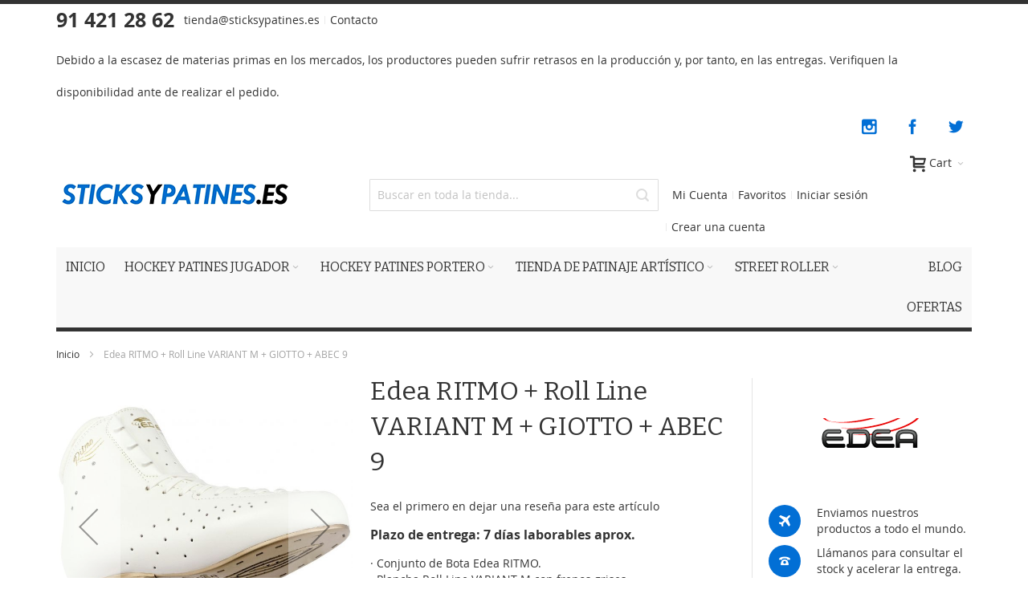

--- FILE ---
content_type: text/html; charset=UTF-8
request_url: https://sticksypatines.es/edea-ritmo-roll-line-variant-m-giotto-abec-9
body_size: 26293
content:
<!doctype html>
<html lang="es">
    <head prefix="og: http://ogp.me/ns# fb: http://ogp.me/ns/fb# product: http://ogp.me/ns/product#">
        <script>
    var BASE_URL = 'https://sticksypatines.es/';
    var require = {
        "baseUrl": "https://sticksypatines.es/static/version1732117372/frontend/Infortis/ultimo/es_ES"
    };
</script>
        <meta charset="utf-8"/>
<meta name="title" content="Edea patines patinaje artistico bota rondo chasis variant m roll line y rodamientos abec 9"/>
<meta name="description" content="Conjunto de patinaje artisitico con bota ritmo de la marca edea con chasis variant m de roll line, ruedas giotto profesionales y rodamientos abec."/>
<meta name="keywords" content="edea ritmo variant m, bota edea ritmo , patines variant, ritmo ,patines de bota,roll line patines, edea"/>
<meta name="robots" content="INDEX,FOLLOW"/>
<meta name="viewport" content="width=device-width, initial-scale=1, maximum-scale=1.0"/>
<meta name="format-detection" content="telephone=no"/>
<title>Edea patines patinaje artistico bota rondo chasis variant m roll line y rodamientos abec 9 Sticks y patines</title>
<link rel="preload" as="style" media="all" .
                         onload="this.onload=null;this.rel='stylesheet'"href="https://sticksypatines.es/static/version1732117372/_cache/merged/909e36252782259cff55b1a35be24678.css">
<link rel="preload" as="style" media="screen and (min-width: 768px)" .
                         onload="this.onload=null;this.rel='stylesheet'"href="https://sticksypatines.es/static/version1732117372/frontend/Infortis/ultimo/es_ES/css/styles-l.css">
<link rel="preload" as="style" media="print" .
                         onload="this.onload=null;this.rel='stylesheet'"href="https://sticksypatines.es/static/version1732117372/frontend/Infortis/ultimo/es_ES/css/print.css">
<script  type="text/javascript"  src="https://sticksypatines.es/static/version1732117372/_cache/merged/b6fed49b80bfc2556f2dabe8d617464c.js"></script>
<link  rel="canonical" href="https://sticksypatines.es/edea-ritmo-roll-line-variant-m-giotto-abec-9" />
<link  rel="icon" type="image/x-icon" href="https://sticksypatines.es/media/favicon/stores/1/YDRAY-02.jpg" />
<link  rel="shortcut icon" type="image/x-icon" href="https://sticksypatines.es/media/favicon/stores/1/YDRAY-02.jpg" />
<meta http-equiv="Content-Security-Policy" content="upgrade-insecure-requests" />
<!-- Global site tag (gtag.js) - Google Analytics -->
<script async src="https://www.googletagmanager.com/gtag/js?id=G-B20ZEPWYJV"></script>
<script>
  window.dataLayer = window.dataLayer || [];
  function gtag(){dataLayer.push(arguments);}
  gtag('js', new Date());

  gtag('config', 'G-B20ZEPWYJV');
</script>
<!-- Google Tag Manager -->
<script>(function(w,d,s,l,i){w[l]=w[l]||[];w[l].push({'gtm.start':
new Date().getTime(),event:'gtm.js'});var f=d.getElementsByTagName(s)[0],
j=d.createElement(s),dl=l!='dataLayer'?'&l='+l:'';j.async=true;j.src=
'https://www.googletagmanager.com/gtm.js?id='+i+dl;f.parentNode.insertBefore(j,f);
})(window,document,'script','dataLayer','GTM-WNRDG6J');</script>
<!-- End Google Tag Manager -->
<script src="https://www.google.com/recaptcha/api.js" async defer></script>        
<style type="text/css" data-type="criticalCss">
    </style><script>
    /*! loadCSS rel=preload polyfill. [c]2017 Filament Group, Inc. MIT License */
    !function(t){"use strict";t.loadCSS||(t.loadCSS=function(){});var e=loadCSS.relpreload={};if(e.support=function(){var e;try{e=t.document.createElement("link").relList.supports("preload")}catch(t){e=!1}return function(){return e}}(),e.bindMediaToggle=function(t){var e=t.media||"all";function a(){t.media=e}t.addEventListener?t.addEventListener("load",a):t.attachEvent&&t.attachEvent("onload",a),setTimeout(function(){t.rel="stylesheet",t.media="only x"}),setTimeout(a,3e3)},e.poly=function(){if(!e.support())for(var a=t.document.getElementsByTagName("link"),n=0;n<a.length;n++){var o=a[n];"preload"!==o.rel||"style"!==o.getAttribute("as")||o.getAttribute("data-loadcss")||(o.setAttribute("data-loadcss",!0),e.bindMediaToggle(o))}},!e.support()){e.poly();var a=t.setInterval(e.poly,500);t.addEventListener?t.addEventListener("load",function(){e.poly(),t.clearInterval(a)}):t.attachEvent&&t.attachEvent("onload",function(){e.poly(),t.clearInterval(a)})}"undefined"!=typeof exports?exports.loadCSS=loadCSS:t.loadCSS=loadCSS}("undefined"!=typeof global?global:this);
</script>
<!-- BEGIN GOOGLE ANALYTICS CODE -->
<script type="text/x-magento-init">
{
    "*": {
        "Magento_GoogleAnalytics/js/google-analytics": {
            "isCookieRestrictionModeEnabled": 0,
            "currentWebsite": 1,
            "cookieName": "user_allowed_save_cookie",
            "ordersTrackingData": [],
            "pageTrackingData": {"optPageUrl":"","isAnonymizedIpActive":false,"accountId":"UA-190923096-1"}        }
    }
}
</script>
<!-- END GOOGLE ANALYTICS CODE -->
<!-- BEGIN GOOGLE VERIFICATION TAG -->
<!-- END GOOGLE VERIFICATION TAG -->
<!-- BEGIN GTAG GLOBAL TAG -->
<!-- END GTAG GLOBAL TAG -->
<link rel="preload" as="style" media="all" .
                         onload="this.onload=null;this.rel='stylesheet'"href="https://sticksypatines.es/asset/dynamic/assets/m/iult/f/cfg.css/">
    <link rel="preload" as="style" media="all" .
                         onload="this.onload=null;this.rel='stylesheet'"href="//fonts.googleapis.com/css?family=Bitter|Open+Sans:300,400,600,700">

<meta property="og:type" content="product" />
<meta property="og:title"
      content="Edea RITMO + Roll Line VARIANT M + GIOTTO + ABEC 9" />
<meta property="og:image"
      content="https://sticksypatines.es/media/catalog/product/cache/fe8b77b280705d83512dfcd14c1656c6/r/i/ritmo-edea-skates_2_1_13.jpg" />
<meta property="og:description"
      content="· Conjunto de Bota Edea RITMO.· Plancha Roll Line VARIANT M con frenos grises.· Ruedas Roll Line GIOTTO Ø57 mm.· Rodamientos semiblindados ABEC 9.
Consulte disponibilidad, los tiempos de entrega dependen del stock.
Este conjunto se entrega montado, ajustado y con un juego de herramientas." />
<meta property="og:url" content="https://sticksypatines.es/edea-ritmo-roll-line-variant-m-giotto-abec-9" />
    <meta property="product:price:amount" content="425"/>
    <meta property="product:price:currency"
      content="EUR"/>
    </head>
    <body data-container="body"
          data-mage-init='{"loaderAjax": {}, "loader": { "icon": "https://sticksypatines.es/static/version1732117372/frontend/Infortis/ultimo/es_ES/images/loader-2.gif"}}'
        itemtype="http://schema.org/Product" itemscope="itemscope" class="page-product-configurable catalog-product-view product-edea-ritmo-roll-line-variant-m-giotto-abec-9 page-layout-1column">
        

<script type="text/x-magento-init">
    {
        "*": {
            "mage/cookies": {
                "expires": null,
                "path": "\u002F",
                "domain": ".sticksypatines.es",
                "secure": false,
                "lifetime": "3600"
            }
        }
    }
</script>
    <noscript>
        <div class="message global noscript">
            <div class="content">
                <p>
                    <strong>Parece que JavaScript está deshabilitado en su navegador.</strong>
                    <span>Para obtener la mejor experiencia en nuestro sitio, asegúrese de activar Javascript en su navegador.</span>
                </p>
            </div>
        </div>
    </noscript>

<script>
    window.cookiesConfig = window.cookiesConfig || {};
    window.cookiesConfig.secure = true;
</script>
<script>
    require.config({
        map: {
            '*': {
                wysiwygAdapter: 'mage/adminhtml/wysiwyg/tiny_mce/tinymce4Adapter'
            }
        }
    });
</script>
<!-- BEGIN GTAG CART SCRIPT -->
<!-- END GTAG CART SCRIPT -->

<div class="page-wrapper"><div id="header-container" class="header-container header-mobile page-header"  >
<div id="top" class="header-container2">
<div class="header-container3">

        <!-- Part of the header displayed only in mobile mode -->
    <div class="header-m-container">

        <div class="header-m-top-container">
            <div class="header-m-top header container clearer">
                <div class="inner-container">

                    
                                                                                        
                </div> <!-- end: inner-container -->
            </div> <!-- end: header-m-top -->
        </div> <!-- end: header-m-top-container -->

        <div class="header-m-primary-container">
            <div class="header-m-primary header container">
                <div class="inner-container">

                    
                    <!-- Mobile logo -->
                    <div class="logo-wrapper--mobile">
                        <a class="logo" href="https://sticksypatines.es/" title="">
    <strong></strong>
    <img src="https://sticksypatines.es/media/logo/stores/1/logos.png"
         alt=""
    />
</a>
                    </div>
                    <div class="clearer after-mobile-logo"></div>

                    <!-- Skip links -->
                    <div id="skip-links" class="skip-links-wrapper skip-links--4">

                                                    <div data-skiptarget="#header-nav" class="skip-link skip-nav">
                                <span class="icon ic ic-menu"></span>
                                <span class="label">Menú</span>
                            </div>
                        
                                                    <div data-skiptarget="#header-search" class="skip-link skip-search">
                                <span class="icon ic ic-search"></span>
                                <span class="label">Buscar</span>
                            </div>
                        
                                                    <div data-skiptarget="#header-account" class="skip-link skip-account">
                                <span class="icon ic ic-user"></span>
                                <span class="label">Mi Cuenta</span>
                            </div>
                        
                        
                        
                                                                            <div id="mini-cart-marker-mobile"></div>
                            <div data-block="minicart" class="minicart-wrapper mini-cart filled-heading" id="minicart">         <div data-skiptarget="#header-cart" class="mini-cart-heading dropdown-heading skip-link skip-cart action showcart counter-over-" data-bind="scope: 'minicart_content'">
        <span class="inner-heading">
            <span class="icon ic ic-cart" style="font-size: 20px;"></span>
            <span class="counter qty empty ic ic-char ib ib-size-s ib-rounded"
                  data-bind="css: { empty: !!getCartParam('summary_count') == false }, blockLoader: isLoading">
                <span class="counter-number"><!-- ko text: getCartParam('summary_count') --><!-- /ko --></span>
                <span class="counter-label">
                <!-- ko if: getCartParam('summary_count') -->
                    <!-- ko text: getCartParam('summary_count') --><!-- /ko -->
                    <!-- ko i18n: 'items' --><!-- /ko -->
                <!-- /ko -->
                </span>
            </span>
            <span class="label">Cart</span>
            <span class="caret"></span>
        </span>
    </div>
            <div id="header-cart" class="mini-cart-content dropdown-content skip-content skip-content--style block-cart block block-minicart empty"
            data-role="dropdownDialog"
            data-mage-init='{"dropdownDialog":{
                "triggerEvent": "click mouseenter",
                "appendTo": "[data-block=minicart]",
                "triggerTarget": ".showcart",
                "timeout": "200",
                "closeOnMouseLeave": true,
                "closeOnEscape": true,
                "parentClass": "active open",
                "buttons": []}}'>
            <div id="minicart-content-wrapper" data-bind="scope: 'minicart_content'">
                <!-- ko template: getTemplate() --><!-- /ko -->
            </div>
                    </div>
        <script>
        window.checkout = {"shoppingCartUrl":"https:\/\/sticksypatines.es\/checkout\/cart\/","checkoutUrl":"https:\/\/sticksypatines.es\/checkout\/","updateItemQtyUrl":"https:\/\/sticksypatines.es\/checkout\/sidebar\/updateItemQty\/","removeItemUrl":"https:\/\/sticksypatines.es\/checkout\/sidebar\/removeItem\/","imageTemplate":"Magento_Catalog\/product\/image_with_borders","baseUrl":"https:\/\/sticksypatines.es\/","minicartMaxItemsVisible":5,"websiteId":"1","maxItemsToDisplay":10,"storeId":"1","storeGroupId":"1","customerLoginUrl":"https:\/\/sticksypatines.es\/customer\/account\/login\/","isRedirectRequired":false,"autocomplete":"off","captcha":{"user_login":{"isCaseSensitive":false,"imageHeight":50,"imageSrc":"","refreshUrl":"https:\/\/sticksypatines.es\/captcha\/refresh\/","isRequired":false,"timestamp":1768846564}}};
    </script>
    <script type="text/x-magento-init">
    {
        "[data-block='minicart']": {
            "Magento_Ui/js/core/app": {"components":{"minicart_content":{"children":{"subtotal.container":{"children":{"subtotal":{"children":{"subtotal.totals":{"config":{"display_cart_subtotal_incl_tax":0,"display_cart_subtotal_excl_tax":1,"template":"Magento_Tax\/checkout\/minicart\/subtotal\/totals"},"children":{"subtotal.totals.msrp":{"component":"Magento_Msrp\/js\/view\/checkout\/minicart\/subtotal\/totals","config":{"displayArea":"minicart-subtotal-hidden","template":"Magento_Msrp\/checkout\/minicart\/subtotal\/totals"}}},"component":"Magento_Tax\/js\/view\/checkout\/minicart\/subtotal\/totals"}},"component":"uiComponent","config":{"template":"Magento_Checkout\/minicart\/subtotal"}}},"component":"uiComponent","config":{"displayArea":"subtotalContainer"}},"item.renderer":{"component":"uiComponent","config":{"displayArea":"defaultRenderer","template":"Magento_Checkout\/minicart\/item\/default"},"children":{"item.image":{"component":"Magento_Catalog\/js\/view\/image","config":{"template":"Magento_Catalog\/product\/image","displayArea":"itemImage"}},"checkout.cart.item.price.sidebar":{"component":"uiComponent","config":{"template":"Magento_Checkout\/minicart\/item\/price","displayArea":"priceSidebar"}}}},"extra_info":{"component":"uiComponent","config":{"displayArea":"extraInfo"}},"promotion":{"component":"uiComponent","config":{"displayArea":"promotion"}}},"config":{"itemRenderer":{"default":"defaultRenderer","simple":"defaultRenderer","virtual":"defaultRenderer"},"template":"Magento_Checkout\/minicart\/content"},"component":"Magento_Checkout\/js\/view\/minicart"}},"types":[]}        },
        "*": {
            "Magento_Ui/js/block-loader": "https://sticksypatines.es/static/version1732117372/frontend/Infortis/ultimo/es_ES/images/loader-1.gif"
        }
    }
    </script>
    <script type="text/javascript">
        //<![CDATA[
        requirejs(['jquery'], function(jQuery) {
            jQuery(function($) {
                // If header is in mobile mode, remove "display: block". See #10.
                $(document).on('dropdowndialogcreate', function(event) {
                    if ($('#header-container').hasClass('header-mobile'))
                    {
                        $('#header-cart').css('display', '');
                    }
                });
                $(document).on('dropdowndialogbeforeclose', function(event) {
                    $('#header-cart').data('mage-dropdownDialog').opener = $(document.body); // See #5
                });
            });
        }); //end: requirejs
        //]]>
    </script>
</div>
                        
                                                    <div id="header-nav" class="skip-content skip-content--style">
                                <div id="nav-marker-mobile"></div>
                            </div>

                                                    <div id="search-marker-mobile"></div>
                            <div id="header-search" class="skip-content skip-content--style">
<div id="block-search" class="block block-search search-wrapper">     <div class="block block-title"><strong>Buscar</strong></div>
    <div class="block block-content">
        <form class="form minisearch" id="search_mini_form" action="https://sticksypatines.es/catalogsearch/result/" method="get">
            <div class="field search">
                                <div class="control">
                    <input id="search"
                           data-mage-init='{"quickSearch":{
                                "formSelector":"#search_mini_form",
                                "url":"https://sticksypatines.es/search/ajax/suggest/",
                                "destinationSelector":"#search_autocomplete"}
                           }'
                           type="text"
                           name="q"
                           value=""
                           placeholder="Buscar en toda la tienda..."
                           class="input-text"
                           maxlength="128"
                           role="combobox"
                           aria-haspopup="false"
                           aria-autocomplete="both"
                           autocomplete="off"/>
                    <div id="search_autocomplete" class="search-autocomplete"></div>
                    
<div data-bind="scope: 'searchsuiteautocomplete_form'">
    <!-- ko template: getTemplate() --><!-- /ko -->
</div>

<script type="text/x-magento-init">
{
    "*": {
        "Magento_Ui/js/core/app": {
            "components": {
                "searchsuiteautocomplete_form": {
                    "component": "MageWorx_SearchSuiteAutocomplete/js/autocomplete"
                },
                "searchsuiteautocompleteBindEvents": {
                    "component": "MageWorx_SearchSuiteAutocomplete/js/bindEvents",
                    "config": {
                        "searchFormSelector": "#search_mini_form",
                        "searchButtonSelector": "button.search",
                        "inputSelector": "#search, #mobile_search, .minisearch input[type=\"text\"]",
                        "searchDelay": "500"
                    }
                },
                "searchsuiteautocompleteDataProvider": {
                    "component": "MageWorx_SearchSuiteAutocomplete/js/dataProvider",
                    "config": {
                        "url": "https://sticksypatines.es/mageworx_searchsuiteautocomplete/ajax/index/"
                    }
                }
            }
        }
    }
}
</script>                </div>
            </div>
            <div class="actions">
                <button id="action-search" type="submit"
                        title="Buscar"
                        class="action search">
                    <span class="icon ic ic-search ib ib-square ib-hover"></span>
                </button>
            </div>
        </form>
    </div>
</div> <!-- end: block-search -->
</div>
                        
                                                    <div id="account-links-marker-mobile"></div>
                                <div id="header-account" class="account-links top-links links-wrapper-separators-left skip-content skip-content--style">
        <ul class="header links"><li><a href="https://sticksypatines.es/customer/account/" >Mi Cuenta</a></li><li class="link wishlist" data-bind="scope: 'wishlist'">
    <a href="https://sticksypatines.es/wishlist/">Favoritos        <!-- ko if: wishlist().counter -->
        <span data-bind="text: wishlist().counter" class="counter qty"></span>
        <!-- /ko -->
    </a>
</li>
<script type="text/x-magento-init">
    {
        "*": {
            "Magento_Ui/js/core/app": {
                "components": {
                    "wishlist": {
                        "component": "Magento_Wishlist/js/view/wishlist"
                    }
                }
            }
        }
    }

</script>
<li class="authorization-link" data-label="o">
    <a href="https://sticksypatines.es/customer/account/login/">
        Iniciar sesión    </a>
</li>
<li><a href="https://sticksypatines.es/customer/account/create/" >Crear una cuenta</a></li></ul>    </div>
                        
                        
                            <div class="skip-links-clearer clearer"></div>

                    </div> <!-- end: skip-links-wrapper -->

                </div> <!-- end: inner-container -->
            </div> <!-- end: header-m-primary -->
        </div> <!-- end: header-m-primary-container -->

    </div> <!-- end: header-m-container -->
    
    <!-- Part of the header displayed only in regular mode -->
    <div class="header-top-container">
        <div class="header-top header container clearer">
            <div class="inner-container">

                <a class="action skip contentarea"
   href="#contentarea">
    <span>
        Ir al contenido    </span>
</a>

                                
                <div class="left-column">

                    
                    
                                            <div class="item item-left"><div class="hide-below-960" style="float: left; margin-right: 5px;"><strong style="font-size: 25px;"> 91 421 28 62</strong></div>
<div class="links-wrapper-separators" style="float: left;">
<ul class="links">
<li class="hide-below-480">
<p><a href="/cdn-cgi/l/email-protection" class="__cf_email__" data-cfemail="e09489858e8481a0939489838b9399908194898e8593ce8593">[email&#160;protected]</a></p>
</li>
<li><a title="Contáctenos" href="https://sticksypatines.es/contact/">Contacto</a></li>
</ul>
</div></div>
                    
                                            <div class="item item-left local-font hidden-xs hidden-sm">
                            <div class="welcome">Debido a la escasez de materias primas en los mercados, los productores pueden sufrir retrasos en la producción y, por tanto, en las entregas. Verifiquen la disponibilidad ante de realizar el pedido.</div>
                        </div>
                    
                                            <div class="item item-left">
                            <div class="item link compare" data-bind="scope: 'compareProducts'" data-role="compare-products-link">
    <a class="action compare no-display" title="Comparar productos"
       data-bind="attr: {'href': compareProducts().listUrl}, css: {'no-display': !compareProducts().count}"
    >
        Comparar productos        <span class="counter qty" data-bind="text: compareProducts().countCaption"></span>
    </a>
</div>
<script data-cfasync="false" src="/cdn-cgi/scripts/5c5dd728/cloudflare-static/email-decode.min.js"></script><script type="text/x-magento-init">
{"[data-role=compare-products-link]": {"Magento_Ui/js/core/app": {"components":{"compareProducts":{"component":"Magento_Catalog\/js\/view\/compare-products"}}}}}
</script>
                        </div>
                    
                </div> <!-- end: left column -->

                <div class="right-column">

                    
                    
                                            <div class="item item-right"><div class="social-links ib-wrapper--square">

         <a style="margin-right:10px" href="https://www.instagram.com/sticksypatines.es/" title="Síguenos en Instagram">
<span class="ib ib-hover ic ic-lg ic-instagram"></span>
</a>
<a  style="margin-right:10px"  href="https://www.facebook.com/sticksypatines" title="Síguenos en Facebook">
<span class="ib ib-hover ic ic-lg ic-facebook"></span>
</a>
<a class="first" href="https://twitter.com/SticksyPatines" title="Follow  Sticksypatines on Twitter">
<span class="ib ib-hover ic ic-lg ic-twitter"></span>
</a>

</div></div>
                    
                </div> <!-- end: right column -->

            </div> <!-- end: inner-container -->
        </div> <!-- end: header-top -->
    </div> <!-- end: header-top-container -->

    <div class="header-primary-container">
        <div class="header-primary header container">
            <div class="inner-container">

                                
                                <div class="hp-blocks-holder">

                                            <!-- Left column -->
                        <div class="hp-block left-column grid12-4">
                                                                                                                            <div class="item"><div class="logo-wrapper logo-wrapper--regular">        <a class="logo" href="https://sticksypatines.es/" title="">
            <strong></strong>
            <img src="https://sticksypatines.es/media/logo/stores/1/logos.png"
                 alt=""
                                              />
        </a>
</div></div>
                                                                                    </div> <!-- end: left column -->
                    
                                            <!-- Central column -->
                        <div class="hp-block central-column grid12-4">
                                                                                                                            <div class="item"><div id="search-marker-regular"></div></div>
                                                                                    </div> <!-- end: central column -->
                    
                                            <!-- Right column -->
                        <div class="hp-block right-column grid12-4">
                                                                                                                            <div class="item"><div id="user-menu-wrapper-regular">
    <div id="user-menu" class="user-menu">

        
        
                    <div id="mini-cart-marker-regular"></div>        
        
                
        
        
        
                
        
                    <div id="account-links-marker-regular"></div>        
        
        
    </div> <!-- end: user-menu -->
</div>
</div>
                                                                                    </div> <!-- end: right column -->
                                        
                </div> <!-- end: hp-blocks-holder -->

            </div> <!-- end: inner-container -->
        </div> <!-- end: header-primary -->
    </div> <!-- end: header-primary-container -->

            
    <div class="nav-container skip-content sticky-container">
        <div class="nav container clearer">
            <div class="inner-container"><div class="navi-wrapper">

        <ul class="nav-holders-wrapper right-column">
        <li id="nav-holder1" class="nav-item level0 level-top nav-holder"></li>
        <li id="nav-holder2" class="nav-item level0 level-top nav-holder"></li>
        <li id="nav-holder3" class="nav-item level0 level-top nav-holder"></li>
    </ul>

            
        <div id="mobnav-trigger" class="mobnav-trigger menu-trigger">
            <div class="menu-trigger-inner">
                <span class="trigger-icon"><span class="line"></span><span class="line"></span><span class="line"></span></span>
                <span class="label">Menú</span>
            </div>
        </div>

    
        
            
        <div id="nav-marker-regular"></div>
    <nav id="mainmenu" class="navi nav-regular opt-fx-fade-inout opt-sb0 opt-sob opt-hide480 with-bullets">
        <ul>

                        
            
                            <li class="nav-item nav-item--home level0 level-top">
                    <a class="level-top" href="https://sticksypatines.es/"><span>Inicio</span></a>
                </li>
                        
                                        <li class="nav-item level0 nav-1 level-top first nav-item--parent classic nav-item--only-subcategories parent"><a href="https://sticksypatines.es/hockey-patines-jugador" class="level-top"><span>Hockey patines jugador</span><span class="caret"></span></a><span class="opener"></span><ul class="level0 nav-submenu nav-panel--dropdown nav-panel"><li class="nav-item level1 nav-1-1 first classic"><a href="https://sticksypatines.es/hockey-patines-jugador/sticks-hockey"><span>Sticks Hockey patines </span></a></li><li class="nav-item level1 nav-1-2 nav-item--parent classic nav-item--only-subcategories parent"><a href="https://sticksypatines.es/hockey-patines-jugador/patines-completos"><span>Patines Completos</span><span class="caret"></span></a><span class="opener"></span><ul class="level1 nav-submenu nav-panel--dropdown nav-panel"><li class="nav-item level2 nav-1-2-1 first classic"><a href="https://sticksypatines.es/hockey-patines-jugador/patines-completos/escuela"><span>Escuela</span></a></li><li class="nav-item level2 nav-1-2-2 classic"><a href="https://sticksypatines.es/hockey-patines-jugador/patines-completos/patines-iniciacion"><span>Iniciación</span></a></li><li class="nav-item level2 nav-1-2-3 classic"><a href="https://sticksypatines.es/hockey-patines-jugador/patines-completos/amateur"><span>Amateur</span></a></li><li class="nav-item level2 nav-1-2-4 last classic"><a href="https://sticksypatines.es/hockey-patines-jugador/patines-completos/patines-competicion"><span>Competición</span></a></li></ul></li><li class="nav-item level1 nav-1-3 classic"><a href="https://sticksypatines.es/hockey-patines-jugador/botas-hockey"><span>Botas</span></a></li><li class="nav-item level1 nav-1-4 nav-item--parent classic nav-item--only-subcategories parent"><a href="https://sticksypatines.es/hockey-patines-jugador/protecciones"><span>Protecciones</span><span class="caret"></span></a><span class="opener"></span><ul class="level1 nav-submenu nav-panel--dropdown nav-panel"><li class="nav-item level2 nav-1-4-5 first classic"><a href="https://sticksypatines.es/hockey-patines-jugador/protecciones/guantes-jugador"><span>Guantes</span></a></li><li class="nav-item level2 nav-1-4-6 classic"><a href="https://sticksypatines.es/hockey-patines-jugador/protecciones/rodilleras-jugador"><span>Rodilleras</span></a></li><li class="nav-item level2 nav-1-4-7 classic"><a href="https://sticksypatines.es/hockey-patines-jugador/protecciones/espinilleras"><span>Espinilleras</span></a></li><li class="nav-item level2 nav-1-4-8 classic"><a href="https://sticksypatines.es/hockey-patines-jugador/protecciones/packs-jugador"><span>Packs</span></a></li><li class="nav-item level2 nav-1-4-9 last classic"><a href="https://sticksypatines.es/hockey-patines-jugador/protecciones/otros-jugador"><span>Otros</span></a></li></ul></li><li class="nav-item level1 nav-1-5 classic"><a href="https://sticksypatines.es/hockey-patines-jugador/patines-hockey"><span>Patines</span></a></li><li class="nav-item level1 nav-1-6 classic"><a href="https://sticksypatines.es/hockey-patines-jugador/ruedas-hockey"><span>Ruedas</span></a></li><li class="nav-item level1 nav-1-7 classic"><a href="https://sticksypatines.es/hockey-patines-jugador/accesorios-hockey"><span>Accesorios y Recambios</span></a></li><li class="nav-item level1 nav-1-8 classic"><a href="https://sticksypatines.es/hockey-patines-jugador/bolas-hockey"><span>Bolas</span></a></li><li class="nav-item level1 nav-1-9 classic"><a href="https://sticksypatines.es/hockey-patines-jugador/bolsas"><span>Bolsas</span></a></li><li class="nav-item level1 nav-1-10 last classic"><a href="https://sticksypatines.es/hockey-patines-jugador/textil-hockey"><span>Textil y complementos</span></a></li></ul></li><li class="nav-item level0 nav-2 level-top nav-item--parent classic nav-item--only-subcategories parent"><a href="https://sticksypatines.es/hockey-patines-portero" class="level-top"><span>Hockey patines Portero</span><span class="caret"></span></a><span class="opener"></span><ul class="level0 nav-submenu nav-panel--dropdown nav-panel"><li class="nav-item level1 nav-2-1 first classic"><a href="https://sticksypatines.es/hockey-patines-portero/sticks-portero"><span>Sticks para Portero</span></a></li><li class="nav-item level1 nav-2-2 classic"><a href="https://sticksypatines.es/hockey-patines-portero/patines-completos-portero"><span>Patines completos</span></a></li><li class="nav-item level1 nav-2-3 classic"><a href="https://sticksypatines.es/hockey-patines-portero/botas-portero-hockey"><span>Botas</span></a></li><li class="nav-item level1 nav-2-4 nav-item--parent classic nav-item--only-subcategories parent"><a href="https://sticksypatines.es/hockey-patines-portero/protecciones-portero"><span>Protecciones</span><span class="caret"></span></a><span class="opener"></span><ul class="level1 nav-submenu nav-panel--dropdown nav-panel"><li class="nav-item level2 nav-2-4-1 first classic"><a href="https://sticksypatines.es/hockey-patines-portero/protecciones-portero/guardas-portero"><span>Guardas</span></a></li><li class="nav-item level2 nav-2-4-2 classic"><a href="https://sticksypatines.es/hockey-patines-portero/protecciones-portero/guantes-portero"><span>Guantes</span></a></li><li class="nav-item level2 nav-2-4-3 classic"><a href="https://sticksypatines.es/hockey-patines-portero/protecciones-portero/packs-guantes-guardas"><span>Packs Guantes-Guardas</span></a></li><li class="nav-item level2 nav-2-4-4 classic"><a href="https://sticksypatines.es/hockey-patines-portero/protecciones-portero/otros-portero"><span>Otros</span></a></li><li class="nav-item level2 nav-2-4-5 last classic"><a href="https://sticksypatines.es/hockey-patines-portero/protecciones-portero/cascos-porteros-hockey"><span>Cascos</span></a></li></ul></li><li class="nav-item level1 nav-2-5 classic"><a href="https://sticksypatines.es/hockey-patines-portero/patines-portero"><span>Patines</span></a></li><li class="nav-item level1 nav-2-6 classic"><a href="https://sticksypatines.es/hockey-patines-portero/ruedas-portero-hockey"><span>Ruedas</span></a></li><li class="nav-item level1 nav-2-7 classic"><a href="https://sticksypatines.es/hockey-patines-portero/accesorios-hockey"><span>Accesorios y Recambios</span></a></li><li class="nav-item level1 nav-2-8 classic"><a href="https://sticksypatines.es/hockey-patines-portero/bolas-portero-hockey"><span>Bolas</span></a></li><li class="nav-item level1 nav-2-9 classic"><a href="https://sticksypatines.es/hockey-patines-portero/bolsas-portero"><span>Bolsas</span></a></li><li class="nav-item level1 nav-2-10 last classic"><a href="https://sticksypatines.es/hockey-patines-portero/textil-hockey-portero"><span>Textil y Complementos</span></a></li></ul></li><li class="nav-item level0 nav-3 level-top nav-item--parent classic nav-item--only-subcategories parent"><a href="https://sticksypatines.es/patinaje-artistico" class="level-top"><span>Tienda de Patinaje Artístico</span><span class="caret"></span></a><span class="opener"></span><ul class="level0 nav-submenu nav-panel--dropdown nav-panel"><li class="nav-item level1 nav-3-1 first classic"><a href="https://sticksypatines.es/patinaje-artistico/patines-artistico-completos"><span>Patines completos</span></a></li><li class="nav-item level1 nav-3-2 classic"><a href="https://sticksypatines.es/patinaje-artistico/botas-patinaje-artistico"><span>Botas</span></a></li><li class="nav-item level1 nav-3-3 classic"><a href="https://sticksypatines.es/patinaje-artistico/patines"><span>Patines</span></a></li><li class="nav-item level1 nav-3-4 classic"><a href="https://sticksypatines.es/patinaje-artistico/ruedas-patinaje-artistico"><span>Ruedas</span></a></li><li class="nav-item level1 nav-3-5 classic"><a href="https://sticksypatines.es/patinaje-artistico/accesorios-patinaje-artistico"><span>Accesorios y Recambios</span></a></li><li class="nav-item level1 nav-3-6 last classic"><a href="https://sticksypatines.es/patinaje-artistico/textil-complementos"><span>Textil y complementos</span></a></li></ul></li><li class="nav-item level0 nav-4 level-top last nav-item--parent classic nav-item--only-subcategories parent"><a href="https://sticksypatines.es/street-roller-patinaje-callejero" class="level-top"><span>Street Roller</span><span class="caret"></span></a><span class="opener"></span><ul class="level0 nav-submenu nav-panel--dropdown nav-panel"><li class="nav-item level1 nav-4-1 first classic"><a href="https://sticksypatines.es/street-roller-patinaje-callejero/patines-completos-street-roller"><span>Patines completos</span></a></li><li class="nav-item level1 nav-4-2 classic"><a href="https://sticksypatines.es/street-roller-patinaje-callejero/protecciones-street-roller"><span>Protecciones</span></a></li><li class="nav-item level1 nav-4-3 classic"><a href="https://sticksypatines.es/street-roller-patinaje-callejero/ruedas"><span>Ruedas</span></a></li><li class="nav-item level1 nav-4-4 classic"><a href="https://sticksypatines.es/street-roller-patinaje-callejero/bolsas-street-roller"><span>Bolsas</span></a></li><li class="nav-item level1 nav-4-5 last classic"><a href="https://sticksypatines.es/street-roller-patinaje-callejero/accesorios-recambios-street-roller"><span>Accesorios y recambios</span></a></li></ul></li>                    
                                    
                                        <ul>
<li class="nav-item level0 level-top right last nav-item--parent classic nav-item--only-subcategories parent"><a class="level-top" href="https://sticksypatines.es/blog"> BLOG</a>  </li>
<li class="nav-item level0 level-top right last nav-item--parent classic nav-item--only-subcategories parent"><a class="level-top" href="https://sticksypatines.es/ofertas-hockey-patinaje-artistico"> Ofertas</a> <!--<ul class="level0 nav-submenu nav-panel--dropdown nav-panel" style="left: 896px; top: 50px; display: none;">--> <!--<li class="nav-item level1 nav-5-1 first classic"><a style="text-align: right;" href="http://dev.sticksypatines.es/ofertas-hockey-patinaje-artistico/sticks-de-hockey-patines.html"> Sticks de Hockey Patines</a></li>--> <!--<li class="nav-item level1 nav-5-2 classic"><a style="text-align: right;" href="http://dev.sticksypatines.es/ofertas-hockey-patinaje-artistico/patines-completos-hockey-artistico-street.html"> Patines Completos</a></li>--> <!--<li class="nav-item level1 nav-5-3 right last classic"><a style="text-align: right;" href="http://dev.sticksypatines.es/ofertas-hockey-patinaje-artistico/accesorios-hockey-artistico-street.html"> Accesorios</a></li>--></li>
</ul>                        
        </ul>
    </nav>

    <div class="nav-border-bottom"></div>

</div> <!-- end: navi-wrapper -->
<script type="text/javascript">
//<![CDATA[

requirejs(['jquery', 'ultramegamenu'], function(jQuery, ultramegamenu) {

    var topMenuContainer = jQuery('#mainmenu');
    var topMenuSettings = {
        mobileMenuThreshold: 992        , isVerticalLayout: false        , mobnavTriggerSelector: '#mobnav-trigger'
        , vertnavTriggerSelector: '#vertnav-trigger'
        , mode: 0                , initVerticalMenuCollapsed: true        , outermostContainer: jQuery('.hp-blocks-holder')        , fullWidthDdContainer: jQuery('.hp-blocks-holder')    };
    var theTopMenu = topMenuContainer.ultramegamenu(topMenuSettings).data("infortis-ultramegamenu");
    theTopMenu.enableDropdowns();

        
        jQuery(function($) {

            var itemsList = topMenuContainer.children('ul');

            // Non-clickable links
            itemsList.on('click', '.no-click', function(e) {
                e.preventDefault();
            });

        }); //end: on document ready

        jQuery(window).on("load", function() {

            var menubar = topMenuContainer;
            var isTouchDevice = ('ontouchstart' in window) || (navigator.msMaxTouchPoints > 0);
            if (isTouchDevice)
            {
                menubar.on('click', 'a', function(e) {

                    var link = jQuery(this);
                    if (!menubar.hasClass('nav-mobile') && link.parent().hasClass('nav-item--parent'))
                    {
                        if (!link.hasClass('ready'))
                        {
                            e.preventDefault();
                            menubar.find('.ready').removeClass('ready');
                            link.parents('li').children('a').addClass('ready');
                        }
                    }

                }); //end: on click
            } //end: if isTouchDevice

        }); //end: on load

    
}); //end: requirejs

//]]>
</script>
</div>
        </div>
    </div>    
</div> <!-- end: header-container3 -->
</div> <!-- end: header-container2 -->
</div> <!-- end: header-container -->
<script type="text/javascript">
//<![CDATA[

requirejs(['jquery', 'smartheader', 'stickyheader', 'dropdownDialog'], function(jQuery, smartheader, stickyheader, dropdownDialog) {

    var theHeaderContainer = jQuery('#header-container');

        
        //alert('header tpl, before smartheader');

        theHeaderContainer.smartheader();

    
    jQuery(function($) {

        //console.log('header tpl, on(ready), ater smartheader');
        //alert('header tpl, on(ready), ater smartheader');

        
            // Skip Links
            var skipContents = $('.skip-content');
            var skipLinks = $('.skip-link');

            skipLinks.on('click', function (event) {

                // In case skip link is "a" tag
                event.preventDefault();

                var self = $(this);
                var target = self.data('skiptarget');

                // Get target element
                var elem = $(target);

                // Check if stub is open
                var isSkipContentOpen = elem.hasClass('skip-active') ? 1 : 0;

                // Hide all stubs
                skipLinks.removeClass('skip-active');
                skipContents.removeClass('skip-active');

                // Toggle stubs
                if (isSkipContentOpen) {
                    self.removeClass('skip-active');
                } else {
                    self.addClass('skip-active');
                    elem.addClass('skip-active');
                }
            });

        
        
            var stickyHeaderSettings = {
                stickyThreshold: 992            };
            theHeaderContainer.stickyheader(stickyHeaderSettings);

        
    }); //end: on document ready

}); //end: requirejs

//]]>
</script>
<div class="main-container"><div class="main container"><div class="inner-container"><div class="breadcrumbs"></div>
<script type="text/x-magento-init">
    {
        ".breadcrumbs": {
            "breadcrumbs": {"categoryUrlSuffix":"","useCategoryPathInUrl":1,"product":"Edea RITMO + Roll Line VARIANT M + GIOTTO + ABEC 9"}        }
    }
</script>
<main id="maincontent" class="page-main"><a id="contentarea" tabindex="-1"></a>
<div class="page messages"><div data-placeholder="messages"></div>
<div data-bind="scope: 'messages'">
    <!-- ko if: cookieMessages && cookieMessages.length > 0 -->
    <div role="alert" data-bind="foreach: { data: cookieMessages, as: 'message' }" class="messages">
        <div data-bind="attr: {
            class: 'message-' + message.type + ' ' + message.type + ' message',
            'data-ui-id': 'message-' + message.type
        }">
            <div data-bind="html: $parent.prepareMessageForHtml(message.text)"></div>
        </div>
    </div>
    <!-- /ko -->

    <!-- ko if: messages().messages && messages().messages.length > 0 -->
    <div role="alert" data-bind="foreach: { data: messages().messages, as: 'message' }" class="messages">
        <div data-bind="attr: {
            class: 'message-' + message.type + ' ' + message.type + ' message',
            'data-ui-id': 'message-' + message.type
        }">
            <div data-bind="html: $parent.prepareMessageForHtml(message.text)"></div>
        </div>
    </div>
    <!-- /ko -->
</div>
<script type="text/x-magento-init">
    {
        "*": {
            "Magento_Ui/js/core/app": {
                "components": {
                        "messages": {
                            "component": "Magento_Theme/js/view/messages"
                        }
                    }
                }
            }
    }
</script>
</div><div class="columns"><div class="column main"><div data-role="main-css-loader" class="loading-mask">
    <div class="loader">
        <img src="https://sticksypatines.es/static/version1732117372/frontend/Infortis/ultimo/es_ES/images/loader-1.gif"
             alt="Cargando..."
             style="position: absolute;">
    </div>
</div>
<div class="product-view product-columns-wrapper">

    <div class="product-img-column grid12-4 no-left-gutter product media ">

        <div class="product media"><a id="gallery-prev-area" tabindex="-1"></a>
<div class="action-skip-wrapper"><a class="action skip gallery-next-area"
   href="#gallery-next-area">
    <span>
        Saltar al final de la galería de imágenes    </span>
</a>
</div><div class="gallery-placeholder _block-content-loading" data-gallery-role="gallery-placeholder">
    <div data-role="loader" class="loading-mask">
        <div class="loader">
            <img src="https://sticksypatines.es/static/version1732117372/frontend/Infortis/ultimo/es_ES/images/loader-1.gif"
                 alt="Cargando...">
        </div>
    </div>
</div>
<!--Fix for jumping content. Loader must be the same size as gallery.-->
<script>
    var config = {
            "width": 700,
            "thumbheight": 90,
            "navtype": "slides",
            "height": 700        },
        thumbBarHeight = 0,
        loader = document.querySelectorAll('[data-gallery-role="gallery-placeholder"] [data-role="loader"]')[0];

    if (config.navtype === 'horizontal') {
        thumbBarHeight = config.thumbheight;
    }

    loader.style.paddingBottom = ( config.height / config.width * 100) + "%";
</script>
<script type="text/x-magento-init">
    {
        "[data-gallery-role=gallery-placeholder]": {
            "mage/gallery/gallery": {
                "mixins":["magnifier/magnify"],
                                    "magnifierOpts": {
                        "enabled": "true",
                        "eventType": "hover",
                        "width": "300",
                        "height": "300",
                        "top": "0",
                        "left": "103%",
                        "fullscreenzoom": 20
                    },
                                "data": [{"thumb":"https:\/\/sticksypatines.es\/media\/catalog\/product\/cache\/244fa9284a8d7005b485bbcd7b8c0a4d\/r\/i\/ritmo-edea-skates_2_1_13.jpg","img":"https:\/\/sticksypatines.es\/media\/catalog\/product\/cache\/22c942d73a8ed1a2e66537647c07c9ac\/r\/i\/ritmo-edea-skates_2_1_13.jpg","full":"https:\/\/sticksypatines.es\/media\/catalog\/product\/cache\/7a5291b51f777c2e27f4af227c32c7a7\/r\/i\/ritmo-edea-skates_2_1_13.jpg","caption":"Edea RITMO + Roll Line VARIANT M + GIOTTO + ABEC 9","position":"1","isMain":true,"type":"image","videoUrl":null},{"thumb":"https:\/\/sticksypatines.es\/media\/catalog\/product\/cache\/244fa9284a8d7005b485bbcd7b8c0a4d\/v\/a\/variant-m_1_2_3.jpg","img":"https:\/\/sticksypatines.es\/media\/catalog\/product\/cache\/22c942d73a8ed1a2e66537647c07c9ac\/v\/a\/variant-m_1_2_3.jpg","full":"https:\/\/sticksypatines.es\/media\/catalog\/product\/cache\/7a5291b51f777c2e27f4af227c32c7a7\/v\/a\/variant-m_1_2_3.jpg","caption":"Edea RITMO + Roll Line VARIANT M + GIOTTO + ABEC 9","position":"2","isMain":false,"type":"image","videoUrl":null},{"thumb":"https:\/\/sticksypatines.es\/media\/catalog\/product\/cache\/244fa9284a8d7005b485bbcd7b8c0a4d\/g\/i\/giotto-libero_3.jpg","img":"https:\/\/sticksypatines.es\/media\/catalog\/product\/cache\/22c942d73a8ed1a2e66537647c07c9ac\/g\/i\/giotto-libero_3.jpg","full":"https:\/\/sticksypatines.es\/media\/catalog\/product\/cache\/7a5291b51f777c2e27f4af227c32c7a7\/g\/i\/giotto-libero_3.jpg","caption":"Edea RITMO + Roll Line VARIANT M + GIOTTO + ABEC 9","position":"3","isMain":false,"type":"image","videoUrl":null},{"thumb":"https:\/\/sticksypatines.es\/media\/catalog\/product\/cache\/244fa9284a8d7005b485bbcd7b8c0a4d\/s\/p\/speed-max-abec9_1.jpg","img":"https:\/\/sticksypatines.es\/media\/catalog\/product\/cache\/22c942d73a8ed1a2e66537647c07c9ac\/s\/p\/speed-max-abec9_1.jpg","full":"https:\/\/sticksypatines.es\/media\/catalog\/product\/cache\/7a5291b51f777c2e27f4af227c32c7a7\/s\/p\/speed-max-abec9_1.jpg","caption":"Edea RITMO + Roll Line VARIANT M + GIOTTO + ABEC 9","position":"4","isMain":false,"type":"image","videoUrl":null}],
                "options": {
                    "nav": "thumbs",
                                            "loop": 1,
                                                                "keyboard": 1,
                                                                "arrows": 1,
                                                                "allowfullscreen": 1,
                                                            "width": "700",
                    "thumbwidth": "90",
                                            "thumbheight": 90,
                                                                "height": 700,
                                                                "transitionduration": 500,
                                        "transition": "slide",
                                            "navarrows": 1,
                                        "navtype": "slides",
                    "navdir": "horizontal"
                },
                "fullscreen": {
                    "nav": "thumbs",
                                            "loop": 1,
                                        "navdir": "horizontal",
                                        "navtype": "slides",
                                                                                    "transitionduration": 500,
                                        "transition": "dissolve"
                },
                "breakpoints": {"mobile":{"conditions":{"max-width":"767px"},"options":{"options":{"nav":"dots","navigation":"dots"}}}}            }
        }
    }
</script>
<script type="text/x-magento-init">
    {
        "[data-gallery-role=gallery-placeholder]": {
            "Magento_ProductVideo/js/fotorama-add-video-events": {
                "videoData": [{"mediaType":"image","videoUrl":null,"isBase":true},{"mediaType":"image","videoUrl":null,"isBase":false},{"mediaType":"image","videoUrl":null,"isBase":false},{"mediaType":"image","videoUrl":null,"isBase":false}],
                "videoSettings": [{"playIfBase":"0","showRelated":"0","videoAutoRestart":"0"}],
                "optionsVideoData": {"29442":[{"mediaType":"image","videoUrl":null,"isBase":true}],"29443":[{"mediaType":"image","videoUrl":null,"isBase":true}],"29444":[{"mediaType":"image","videoUrl":null,"isBase":true}],"29445":[{"mediaType":"image","videoUrl":null,"isBase":true}],"29446":[{"mediaType":"image","videoUrl":null,"isBase":true}],"29447":[{"mediaType":"image","videoUrl":null,"isBase":true}],"29448":[{"mediaType":"image","videoUrl":null,"isBase":true}],"29449":[{"mediaType":"image","videoUrl":null,"isBase":true}],"29450":[{"mediaType":"image","videoUrl":null,"isBase":true}],"29451":[{"mediaType":"image","videoUrl":null,"isBase":true}],"29452":[{"mediaType":"image","videoUrl":null,"isBase":true}],"29453":[{"mediaType":"image","videoUrl":null,"isBase":true}],"29454":[{"mediaType":"image","videoUrl":null,"isBase":true}]}            }
        }
    }
</script>
<div class="action-skip-wrapper"><a class="action skip gallery-prev-area"
   href="#gallery-prev-area">
    <span>
        Saltar al comienzo de la galería de imágenes    </span>
</a>
</div><a id="gallery-next-area" tabindex="-1"></a>
</div>                
                
        <div class="non-collapsing-column-placeholder"></div>

    </div>

        <div class="product-primary-column product-shop grid12-5 product-info-main">

        <div class="page-title-wrapper&#x20;product">
    <h1 class="page-title"
                >
        <span class="base" data-ui-id="page-title-wrapper" itemprop="name">Edea RITMO + Roll Line VARIANT M + GIOTTO + ABEC 9</span>    </h1>
    </div>
            <div class="product-reviews-summary empty">
        <div class="reviews-actions">
            <a class="action add" href="https://sticksypatines.es/edea-ritmo-roll-line-variant-m-giotto-abec-9#review-form">
                Sea el primero en dejar una reseña para este artículo            </a>
        </div>
    </div>

<p>
<span style="font-weight: bold;font-size:16px;">Plazo de entrega: 7 días laborables aprox.</span></p>
                <div class="product-info-main">
<div class="product attribute overview">
        <div class="value" itemprop="description"><p>· Conjunto de Bota Edea RITMO.<br />· Plancha Roll Line VARIANT M con frenos grises.<br />· Ruedas Roll Line GIOTTO Ø57 mm.<br />· Rodamientos semiblindados ABEC 9.</p>
<p>Consulte disponibilidad, los tiempos de entrega dependen del stock.</p>
<p>Este conjunto se entrega montado, ajustado y con un juego de herramientas.</p></div>
</div>

<div class="product-info-price"><div class="product-info-stock-sku">

<div class="product attribute sku">
            <strong class="type">SKU</strong>
        <div class="value" itemprop="sku">587461249</div>
</div>

</div><div class="price-box price-final_price" data-role="priceBox" data-product-id="29441" data-price-box="product-id-29441"><span class="normal-price">
    

<span class="price-container price-final_price&#x20;tax&#x20;weee"
         itemprop="offers" itemscope itemtype="http://schema.org/Offer">
            <span class="price-label">Precio desde</span>
        <span  id="product-price-29441"                data-price-amount="425"
        data-price-type="finalPrice"
        class="price-wrapper "
    ><span class="price">425,00 €</span></span>
                <meta itemprop="price" content="425" />
        <meta itemprop="priceCurrency" content="EUR" />
    </span>
</span>


</div></div><a href="https://sticksypatines.es//pub/media/guia-tallas.pdf" target="_blank">Guía de tallas</a>


<div class="product-add-form">
    <form data-product-sku="587461249"
          action="https://sticksypatines.es/checkout/cart/add/uenc/aHR0cHM6Ly9zdGlja3N5cGF0aW5lcy5lcy9lZGVhLXJpdG1vLXJvbGwtbGluZS12YXJpYW50LW0tZ2lvdHRvLWFiZWMtOQ%2C%2C/product/29441/" method="post"
          id="product_addtocart_form" enctype="multipart/form-data">
        <input type="hidden" name="product" value="29441" />
        <input type="hidden" name="selected_configurable_option" value="" />
        <input type="hidden" name="related_product" id="related-products-field" value="" />
        <input type="hidden" name="item"  value="29441" />
        <input name="form_key" type="hidden" value="maUIGG66MOCpXrST" />                                    
                    <div class="product-options-wrapper" id="product-options-wrapper" data-hasrequired="&#x2A;&#x20;Campos&#x20;obligatorios">
    <div class="fieldset" tabindex="0">
        
            <div class="field configurable required">
            <label class="label" for="attribute137">
                <span>Talla</span>
            </label>
            <div class="control">
                <select name="super_attribute[137]"
                        data-selector="super_attribute[137]"
                        data-validate="{required:true}"
                        id="attribute137"
                        class="super-attribute-select">
                    <option value="">Elegir una opción...</option>
                </select>
            </div>
        </div>
        <script type="text/x-magento-init">
        {
            "#product_addtocart_form": {
                "configurable": {
                    "spConfig": {"attributes":{"137":{"id":"137","code":"talla","label":"Talla","options":[{"id":"695","label":"225 mm \/ EU 34","products":["29442"]},{"id":"694","label":"230 mm \/ EU 34,5","products":["29443"]},{"id":"693","label":"235 mm \/ EU 35","products":["29445"]},{"id":"692","label":"240 mm \/ EU 36","products":["29446"]},{"id":"691","label":"245 mm \/ EU 37","products":["29447"]},{"id":"690","label":"250 mm \/ EU 37,5","products":["29448"]},{"id":"689","label":"255 mm \/ EU 38","products":["29449"]},{"id":"688","label":"260 mm \/ EU 39","products":["29450"]},{"id":"687","label":"265 mm \/ EU 40","products":["29451"]},{"id":"686","label":"270 mm \/ EU 40,5","products":["29452"]},{"id":"685","label":"275 mm \/ EU 41","products":["29453"]},{"id":"684","label":"280 mm \/ EU 42","products":["29454"]},{"id":"683","label":"285 mm \/ EU 42,5","products":["29444"]}],"position":"0"}},"template":"<%- data.price %>\u00a0\u20ac","currencyFormat":"%s\u00a0\u20ac","optionPrices":{"29442":{"oldPrice":{"amount":425},"basePrice":{"amount":425},"finalPrice":{"amount":425},"tierPrices":[],"msrpPrice":{"amount":null}},"29443":{"oldPrice":{"amount":425},"basePrice":{"amount":425},"finalPrice":{"amount":425},"tierPrices":[],"msrpPrice":{"amount":null}},"29444":{"oldPrice":{"amount":425},"basePrice":{"amount":425},"finalPrice":{"amount":425},"tierPrices":[],"msrpPrice":{"amount":null}},"29445":{"oldPrice":{"amount":425},"basePrice":{"amount":425},"finalPrice":{"amount":425},"tierPrices":[],"msrpPrice":{"amount":null}},"29446":{"oldPrice":{"amount":425},"basePrice":{"amount":425},"finalPrice":{"amount":425},"tierPrices":[],"msrpPrice":{"amount":null}},"29447":{"oldPrice":{"amount":425},"basePrice":{"amount":425},"finalPrice":{"amount":425},"tierPrices":[],"msrpPrice":{"amount":null}},"29448":{"oldPrice":{"amount":425},"basePrice":{"amount":425},"finalPrice":{"amount":425},"tierPrices":[],"msrpPrice":{"amount":null}},"29449":{"oldPrice":{"amount":425},"basePrice":{"amount":425},"finalPrice":{"amount":425},"tierPrices":[],"msrpPrice":{"amount":null}},"29450":{"oldPrice":{"amount":425},"basePrice":{"amount":425},"finalPrice":{"amount":425},"tierPrices":[],"msrpPrice":{"amount":null}},"29451":{"oldPrice":{"amount":425},"basePrice":{"amount":425},"finalPrice":{"amount":425},"tierPrices":[],"msrpPrice":{"amount":null}},"29452":{"oldPrice":{"amount":425},"basePrice":{"amount":425},"finalPrice":{"amount":425},"tierPrices":[],"msrpPrice":{"amount":null}},"29453":{"oldPrice":{"amount":425},"basePrice":{"amount":425},"finalPrice":{"amount":425},"tierPrices":[],"msrpPrice":{"amount":null}},"29454":{"oldPrice":{"amount":425},"basePrice":{"amount":425},"finalPrice":{"amount":425},"tierPrices":[],"msrpPrice":{"amount":null}}},"priceFormat":{"pattern":"%s\u00a0\u20ac","precision":2,"requiredPrecision":2,"decimalSymbol":",","groupSymbol":".","groupLength":3,"integerRequired":false},"prices":{"oldPrice":{"amount":425},"basePrice":{"amount":425},"finalPrice":{"amount":425}},"productId":"29441","chooseText":"Elegir una opci\u00f3n...","images":{"29442":[{"thumb":"https:\/\/sticksypatines.es\/media\/catalog\/product\/cache\/244fa9284a8d7005b485bbcd7b8c0a4d\/r\/i\/ritmo-edea-skates_2_1.jpg","img":"https:\/\/sticksypatines.es\/media\/catalog\/product\/cache\/22c942d73a8ed1a2e66537647c07c9ac\/r\/i\/ritmo-edea-skates_2_1.jpg","full":"https:\/\/sticksypatines.es\/media\/catalog\/product\/cache\/7a5291b51f777c2e27f4af227c32c7a7\/r\/i\/ritmo-edea-skates_2_1.jpg","caption":null,"position":"1","isMain":true,"type":"image","videoUrl":null}],"29443":[{"thumb":"https:\/\/sticksypatines.es\/media\/catalog\/product\/cache\/244fa9284a8d7005b485bbcd7b8c0a4d\/r\/i\/ritmo-edea-skates_2_1_1.jpg","img":"https:\/\/sticksypatines.es\/media\/catalog\/product\/cache\/22c942d73a8ed1a2e66537647c07c9ac\/r\/i\/ritmo-edea-skates_2_1_1.jpg","full":"https:\/\/sticksypatines.es\/media\/catalog\/product\/cache\/7a5291b51f777c2e27f4af227c32c7a7\/r\/i\/ritmo-edea-skates_2_1_1.jpg","caption":null,"position":"1","isMain":true,"type":"image","videoUrl":null}],"29444":[{"thumb":"https:\/\/sticksypatines.es\/media\/catalog\/product\/cache\/244fa9284a8d7005b485bbcd7b8c0a4d\/r\/i\/ritmo-edea-skates_2_1_2.jpg","img":"https:\/\/sticksypatines.es\/media\/catalog\/product\/cache\/22c942d73a8ed1a2e66537647c07c9ac\/r\/i\/ritmo-edea-skates_2_1_2.jpg","full":"https:\/\/sticksypatines.es\/media\/catalog\/product\/cache\/7a5291b51f777c2e27f4af227c32c7a7\/r\/i\/ritmo-edea-skates_2_1_2.jpg","caption":null,"position":"1","isMain":true,"type":"image","videoUrl":null}],"29445":[{"thumb":"https:\/\/sticksypatines.es\/media\/catalog\/product\/cache\/244fa9284a8d7005b485bbcd7b8c0a4d\/r\/i\/ritmo-edea-skates_2_1_3.jpg","img":"https:\/\/sticksypatines.es\/media\/catalog\/product\/cache\/22c942d73a8ed1a2e66537647c07c9ac\/r\/i\/ritmo-edea-skates_2_1_3.jpg","full":"https:\/\/sticksypatines.es\/media\/catalog\/product\/cache\/7a5291b51f777c2e27f4af227c32c7a7\/r\/i\/ritmo-edea-skates_2_1_3.jpg","caption":null,"position":"1","isMain":true,"type":"image","videoUrl":null}],"29446":[{"thumb":"https:\/\/sticksypatines.es\/media\/catalog\/product\/cache\/244fa9284a8d7005b485bbcd7b8c0a4d\/r\/i\/ritmo-edea-skates_2_1_4.jpg","img":"https:\/\/sticksypatines.es\/media\/catalog\/product\/cache\/22c942d73a8ed1a2e66537647c07c9ac\/r\/i\/ritmo-edea-skates_2_1_4.jpg","full":"https:\/\/sticksypatines.es\/media\/catalog\/product\/cache\/7a5291b51f777c2e27f4af227c32c7a7\/r\/i\/ritmo-edea-skates_2_1_4.jpg","caption":null,"position":"1","isMain":true,"type":"image","videoUrl":null}],"29447":[{"thumb":"https:\/\/sticksypatines.es\/media\/catalog\/product\/cache\/244fa9284a8d7005b485bbcd7b8c0a4d\/r\/i\/ritmo-edea-skates_2_1_5.jpg","img":"https:\/\/sticksypatines.es\/media\/catalog\/product\/cache\/22c942d73a8ed1a2e66537647c07c9ac\/r\/i\/ritmo-edea-skates_2_1_5.jpg","full":"https:\/\/sticksypatines.es\/media\/catalog\/product\/cache\/7a5291b51f777c2e27f4af227c32c7a7\/r\/i\/ritmo-edea-skates_2_1_5.jpg","caption":null,"position":"1","isMain":true,"type":"image","videoUrl":null}],"29448":[{"thumb":"https:\/\/sticksypatines.es\/media\/catalog\/product\/cache\/244fa9284a8d7005b485bbcd7b8c0a4d\/r\/i\/ritmo-edea-skates_2_1_6.jpg","img":"https:\/\/sticksypatines.es\/media\/catalog\/product\/cache\/22c942d73a8ed1a2e66537647c07c9ac\/r\/i\/ritmo-edea-skates_2_1_6.jpg","full":"https:\/\/sticksypatines.es\/media\/catalog\/product\/cache\/7a5291b51f777c2e27f4af227c32c7a7\/r\/i\/ritmo-edea-skates_2_1_6.jpg","caption":null,"position":"1","isMain":true,"type":"image","videoUrl":null}],"29449":[{"thumb":"https:\/\/sticksypatines.es\/media\/catalog\/product\/cache\/244fa9284a8d7005b485bbcd7b8c0a4d\/r\/i\/ritmo-edea-skates_2_1_7.jpg","img":"https:\/\/sticksypatines.es\/media\/catalog\/product\/cache\/22c942d73a8ed1a2e66537647c07c9ac\/r\/i\/ritmo-edea-skates_2_1_7.jpg","full":"https:\/\/sticksypatines.es\/media\/catalog\/product\/cache\/7a5291b51f777c2e27f4af227c32c7a7\/r\/i\/ritmo-edea-skates_2_1_7.jpg","caption":null,"position":"1","isMain":true,"type":"image","videoUrl":null}],"29450":[{"thumb":"https:\/\/sticksypatines.es\/media\/catalog\/product\/cache\/244fa9284a8d7005b485bbcd7b8c0a4d\/r\/i\/ritmo-edea-skates_2_1_8.jpg","img":"https:\/\/sticksypatines.es\/media\/catalog\/product\/cache\/22c942d73a8ed1a2e66537647c07c9ac\/r\/i\/ritmo-edea-skates_2_1_8.jpg","full":"https:\/\/sticksypatines.es\/media\/catalog\/product\/cache\/7a5291b51f777c2e27f4af227c32c7a7\/r\/i\/ritmo-edea-skates_2_1_8.jpg","caption":null,"position":"1","isMain":true,"type":"image","videoUrl":null}],"29451":[{"thumb":"https:\/\/sticksypatines.es\/media\/catalog\/product\/cache\/244fa9284a8d7005b485bbcd7b8c0a4d\/r\/i\/ritmo-edea-skates_2_1_9.jpg","img":"https:\/\/sticksypatines.es\/media\/catalog\/product\/cache\/22c942d73a8ed1a2e66537647c07c9ac\/r\/i\/ritmo-edea-skates_2_1_9.jpg","full":"https:\/\/sticksypatines.es\/media\/catalog\/product\/cache\/7a5291b51f777c2e27f4af227c32c7a7\/r\/i\/ritmo-edea-skates_2_1_9.jpg","caption":null,"position":"1","isMain":true,"type":"image","videoUrl":null}],"29452":[{"thumb":"https:\/\/sticksypatines.es\/media\/catalog\/product\/cache\/244fa9284a8d7005b485bbcd7b8c0a4d\/r\/i\/ritmo-edea-skates_2_1_10.jpg","img":"https:\/\/sticksypatines.es\/media\/catalog\/product\/cache\/22c942d73a8ed1a2e66537647c07c9ac\/r\/i\/ritmo-edea-skates_2_1_10.jpg","full":"https:\/\/sticksypatines.es\/media\/catalog\/product\/cache\/7a5291b51f777c2e27f4af227c32c7a7\/r\/i\/ritmo-edea-skates_2_1_10.jpg","caption":null,"position":"1","isMain":true,"type":"image","videoUrl":null}],"29453":[{"thumb":"https:\/\/sticksypatines.es\/media\/catalog\/product\/cache\/244fa9284a8d7005b485bbcd7b8c0a4d\/r\/i\/ritmo-edea-skates_2_1_11.jpg","img":"https:\/\/sticksypatines.es\/media\/catalog\/product\/cache\/22c942d73a8ed1a2e66537647c07c9ac\/r\/i\/ritmo-edea-skates_2_1_11.jpg","full":"https:\/\/sticksypatines.es\/media\/catalog\/product\/cache\/7a5291b51f777c2e27f4af227c32c7a7\/r\/i\/ritmo-edea-skates_2_1_11.jpg","caption":null,"position":"1","isMain":true,"type":"image","videoUrl":null}],"29454":[{"thumb":"https:\/\/sticksypatines.es\/media\/catalog\/product\/cache\/244fa9284a8d7005b485bbcd7b8c0a4d\/r\/i\/ritmo-edea-skates_2_1_12.jpg","img":"https:\/\/sticksypatines.es\/media\/catalog\/product\/cache\/22c942d73a8ed1a2e66537647c07c9ac\/r\/i\/ritmo-edea-skates_2_1_12.jpg","full":"https:\/\/sticksypatines.es\/media\/catalog\/product\/cache\/7a5291b51f777c2e27f4af227c32c7a7\/r\/i\/ritmo-edea-skates_2_1_12.jpg","caption":null,"position":"1","isMain":true,"type":"image","videoUrl":null}]},"index":{"29442":{"137":"695"},"29443":{"137":"694"},"29444":{"137":"683"},"29445":{"137":"693"},"29446":{"137":"692"},"29447":{"137":"691"},"29448":{"137":"690"},"29449":{"137":"689"},"29450":{"137":"688"},"29451":{"137":"687"},"29452":{"137":"686"},"29453":{"137":"685"},"29454":{"137":"684"}}},
                    "gallerySwitchStrategy": "replace"
                }
            },
            "*" : {
                "Magento_ConfigurableProduct/js/catalog-add-to-cart": {}
            }
        }
    </script>

<script>
require([
    'jquery',
    'jquery-ui-modules/datepicker'
], function($){

//<![CDATA[
    $.extend(true, $, {
        calendarConfig: {
            dayNames: ["domingo","lunes","martes","mi\u00e9rcoles","jueves","viernes","s\u00e1bado"],
            dayNamesMin: ["dom.","lun.","mar.","mi\u00e9.","jue.","vie.","s\u00e1b."],
            monthNames: ["enero","febrero","marzo","abril","mayo","junio","julio","agosto","septiembre","octubre","noviembre","diciembre"],
            monthNamesShort: ["ene.","feb.","mar.","abr.","may.","jun.","jul.","ago.","sept.","oct.","nov.","dic."],
            infoTitle: "Acerca\u0020del\u0020calendario",
            firstDay: 1,
            closeText: "Cerrar",
            currentText: "Hoy",
            prevText: "Anterior",
            nextText: "Siguiente",
            weekHeader: "semana",
            timeText: "Zeit",
            hourText: "Hora",
            minuteText: "Minuto",
            dateFormat: $.datepicker.RFC_2822,
            showOn: "button",
            showAnim: "",
            changeMonth: true,
            changeYear: true,
            buttonImageOnly: null,
            buttonImage: null,
            showButtonPanel: true,
            showWeek: true,
            timeFormat: '',
            showTime: false,
            showHour: false,
            showMinute: false
        }
    });

    enUS = {"m":{"wide":["January","February","March","April","May","June","July","August","September","October","November","December"],"abbr":["Jan","Feb","Mar","Apr","May","Jun","Jul","Aug","Sep","Oct","Nov","Dec"]}}; // en_US locale reference
//]]>

});
</script>

<script type="text/x-magento-init">
    {
        "#product_addtocart_form": {
            "priceOptions": {
                "optionConfig": {"1107":{"prices":{"oldPrice":{"amount":0,"adjustments":[]},"basePrice":{"amount":0},"finalPrice":{"amount":0}},"type":"fixed","name":"\u00bfQuiere distintas durezas? M\u00e1ximo dos durezas diferentes."}},
                "controlContainer": ".field",
                "priceHolderSelector": "[data-product-id='29441'][data-role=priceBox]"
            }
        }
    }
</script>
            
<div class="field required">
    <label class="label" for="options_1107_text">
        <span>¿Quiere distintas durezas? Máximo dos durezas diferentes.</span>
            </label>

    <div class="control">
                                <input type="text"
                   id="options_1107_text"
                   class="input-text product-custom-option"
                                    data-validate="&#x7B;&quot;required&quot;&#x3A;true,&quot;validate-no-utf8mb4-characters&quot;&#x3A;true&#x7D;"
                                   name="options[1107]"
                   data-selector="options[1107]"
                   value=""/>
                    </div>
    </div>
        </div>
</div>
<div class="product-options-bottom">
    <div class="box-tocart">
    <div class="fieldset">
                <div class="field qty">
            <label class="label" for="qty"><span>Cantidad</span></label>
            <div class="control">
                <input type="number"
                       name="qty"
                       id="qty"
                       min="0"
                       value="1"
                       title="Cantidad"
                       class="input-text qty"
                       data-validate="&#x7B;&quot;required-number&quot;&#x3A;true,&quot;validate-item-quantity&quot;&#x3A;&#x7B;&quot;minAllowed&quot;&#x3A;1,&quot;maxAllowed&quot;&#x3A;10000&#x7D;&#x7D;"
                       />
            </div>
        </div>
                <div class="actions">
            <button type="submit"
                    title="A&#xF1;adir&#x20;al&#x20;carrito"
                    class="action primary tocart"
                    id="product-addtocart-button" disabled>
                <span>Añadir al carrito</span>
            </button>
            
<div id="instant-purchase" data-bind="scope:'instant-purchase'">
    <!-- ko template: getTemplate() --><!-- /ko -->
</div>
<script type="text/x-magento-init">
    {
        "#instant-purchase": {
            "Magento_Ui/js/core/app": {"components":{"instant-purchase":{"component":"Magento_InstantPurchase\/js\/view\/instant-purchase","config":{"template":"Magento_InstantPurchase\/instant-purchase","buttonText":"Instant Purchase","purchaseUrl":"https:\/\/sticksypatines.es\/instantpurchase\/button\/placeOrder\/"}}}}        }
    }
</script>
        </div>
    </div>
</div>
<script type="text/x-magento-init">
    {
        "#product_addtocart_form": {
            "Magento_Catalog/js/validate-product": {}
        }
    }
</script>
</div>
                    </form>
</div>

<script type="text/x-magento-init">
    {
        "[data-role=priceBox][data-price-box=product-id-29441]": {
            "priceBox": {
                "priceConfig":  {"productId":29441,"priceFormat":{"pattern":"%s\u00a0\u20ac","precision":2,"requiredPrecision":2,"decimalSymbol":",","groupSymbol":".","groupLength":3,"integerRequired":false},"prices":{"oldPrice":{"amount":425,"adjustments":[]},"basePrice":{"amount":425,"adjustments":[]},"finalPrice":{"amount":425,"adjustments":[]}},"idSuffix":"_clone","tierPrices":[],"calculationAlgorithm":"TOTAL_BASE_CALCULATION"}            }
        }
    }
</script>
<div class="product-social-links">    <div class="product-addto-links addto-links" data-role="add-to-links">
        
            <a href="#"
                class="action towishlist feature feature-icon-hover"
                title="Añadir a la Lista de Deseos"
                aria-label="Añadir a la Lista de Deseos"
                data-post='{"action":"https:\/\/sticksypatines.es\/wishlist\/index\/add\/","data":{"product":29441,"uenc":"aHR0cHM6Ly9zdGlja3N5cGF0aW5lcy5lcy9lZGVhLXJpdG1vLXJvbGwtbGluZS12YXJpYW50LW0tZ2lvdHRvLWFiZWMtOQ,,"}}'
                data-action="add-to-wishlist"
                role="button">
                    <span class="icon ib ib-hover ic ic-heart icon-color-productview"></span>
                    <span class="label">Añadir a la Lista de Deseos</span>
            </a>
            
            <a href="#"
                class="action tocompare feature feature-icon-hover"
                title="Añadir para comparar"
                aria-label="Añadir para comparar"
                data-post='{"action":"https:\/\/sticksypatines.es\/catalog\/product_compare\/add\/","data":{"product":"29441","uenc":"aHR0cHM6Ly9zdGlja3N5cGF0aW5lcy5lcy9lZGVhLXJpdG1vLXJvbGwtbGluZS12YXJpYW50LW0tZ2lvdHRvLWFiZWMtOQ,,"}}'
                role="button">
                    <span class="icon ib ib-hover ic ic-compare icon-color-productview"></span>
                    <span class="label">Añadir para comparar</span>
            </a>
                </div>
    <script type="text/x-magento-init">
        {
            "body": {
                "addToWishlist": {"productType":"configurable"}            }
        }
    </script>
</div></div>        
                
    </div>
    
    
        <div class="product-secondary-column custom-sidebar-right grid12-3 no-right-gutter">
            <div class="inner">

                                
                                                    <div class="box-brand">
                                    <a class="fade-on-hover" href="https://sticksypatines.es/marca/edea" title="Click to see more products from Edea">
                        <img src="https://sticksypatines.es/media/wysiwyg/infortis/brands/edea.png" alt="Edea" />                    </a>
                                <meta itemprop="brand" content="Edea" />
            </div>
                            <div class="feature feature-icon-hover indent first"><span class="ib ic ic-plane"></span>
<p class="no-margin ">Enviamos nuestros productos a todo el mundo.</p>
</div>
<div class="feature feature-icon-hover indent"><span class="ib ic ic-phone"></span>
<p class="no-margin ">Llámanos para consultar el stock y acelerar la entrega.</p>
</div>
<div class="feature feature-icon-hover indent"><span class="ib ic ic-reload"></span>
<p class="no-margin ">Devolución flexible, consulta nuestros terminos!</p>
</div>
<div class="feature feature-icon-hover indent last"><span class="ib ic ic-question"></span>
<p class="no-margin ">¿Tienes dudas?</p>
<p>Te asesoramos...</p>
</div>
<!-- Social bookmarks from http://www.addthis.com/get/sharing  -->

<!-- AddThis Button BEGIN -->
<br>
<!-- AddThis Button END -->
                


                                
                
                                
            </div>
        </div>

    
    <div class="product-lower-primary-column grid12-9">

                
                
            <div class="product info detailed collateral-container">
                <div class="product data items style1 show-tabs" data-mage-init='{"tabs": {"openedState": "active", "collapsible": true, "active": 0}}'>
                                            <div class="data item title"
                    aria-labeledby="tab-label-description-title"
                    data-role="collapsible" id="tab-label-description">
                    <a class="data switch"
                        tabindex="-1"
                        data-toggle="switch"
                        href="#description"
                        id="tab-label-description-title">
                            <strong>Detalles</strong>
                    </a>
                </div>
                <div class="data item content" id="description" data-role="content">
                    
<div class="product attribute description">
        <div class="value" ><p>· Conjunto de Bota Edea RITMO.<br />· Plancha Roll Line VARIANT M con frenos grises.<br />· Ruedas Roll Line GIOTTO Ø57 mm.<br />· Rodamientos semiblindados Profesionales ABEC 9.</p>
<p>Este conjunto se entrega montado, ajustado y con un juego de herramientas.</p></div>
</div>

                </div>
                                            <div class="data item title"
                    aria-labeledby="tab-label-additional-title"
                    data-role="collapsible" id="tab-label-additional">
                    <a class="data switch"
                        tabindex="-1"
                        data-toggle="switch"
                        href="#additional"
                        id="tab-label-additional-title">
                            <strong>Más Información</strong>
                    </a>
                </div>
                <div class="data item content" id="additional" data-role="content">
                        <div class="additional-attributes-wrapper table-wrapper">
        <table class="data table additional-attributes" id="product-attribute-specs-table">
            <caption class="table-caption">Más Información</caption>
            <tbody>
                            <tr>
                    <th class="col label" scope="row">Plazo de Entrega</th>
                    <td class="col data" data-th="Plazo&#x20;de&#x20;Entrega">7 días laborables aprox.</td>
                </tr>
                            <tr>
                    <th class="col label" scope="row">Fabricante</th>
                    <td class="col data" data-th="Fabricante">Edea</td>
                </tr>
                        </tbody>
        </table>
    </div>
                </div>
                                            <div class="data item title"
                    aria-labeledby="tab-label-reviews-title"
                    data-role="collapsible" id="tab-label-reviews">
                    <a class="data switch"
                        tabindex="-1"
                        data-toggle="switch"
                        href="#reviews"
                        id="tab-label-reviews-title">
                            <strong>Reseñas</strong>
                    </a>
                </div>
                <div class="data item content" id="reviews" data-role="content">
                    <div id="product-review-container" data-role="product-review"></div>
<div class="block review-add">
    <div class="block-title"><strong>Escribir Su propia reseña</strong></div>
<div class="block-content">
<form action="https://sticksypatines.es/review/product/post/id/29441/" class="review-form" method="post" id="review-form" data-role="product-review-form" data-bind="scope: 'review-form'">
    <input name="form_key" type="hidden" value="maUIGG66MOCpXrST" />    <div
    class="field-recaptcha"
    id="msp-recaptcha-d84b65fc916e7398083ea5f17089d8f1-container"
    data-bind="scope:'msp-recaptcha-d84b65fc916e7398083ea5f17089d8f1'"
>
    <!-- ko template: getTemplate() --><!-- /ko -->
</div>

<script type="text/x-magento-init">
{
    "#msp-recaptcha-d84b65fc916e7398083ea5f17089d8f1-container": {
        "Magento_Ui/js/core/app": {"components":{"msp-recaptcha-d84b65fc916e7398083ea5f17089d8f1":{"component":"MSP_ReCaptcha\/js\/reCaptcha","zone":"review","settings":{"siteKey":"6LcFX8EbAAAAAKYToITdDwV5hz7H31R6rlviS_7_","size":"invisible","badge":"inline","theme":null,"lang":null,"enabled":{"login":true,"create":true,"forgot":true,"contact":true,"review":true,"newsletter":true,"sendfriend":true,"paypal":true}},"reCaptchaId":"msp-recaptcha-d84b65fc916e7398083ea5f17089d8f1"}}}    }
}
</script>
    <fieldset class="fieldset review-fieldset" data-hasrequired="&#x2A;&#x20;Campos&#x20;obligatorios">
        <legend class="legend review-legend"><span>Estás revisando:</span><strong>Edea RITMO + Roll Line VARIANT M + GIOTTO + ABEC 9</strong></legend><br />
                <div class="field review-field-nickname required">
            <label for="nickname_field" class="label"><span>Apodo</span></label>
            <div class="control">
                <input type="text" name="nickname" id="nickname_field" class="input-text" data-validate="{required:true}" data-bind="value: nickname()" />
            </div>
        </div>
        <div class="field review-field-summary required">
            <label for="summary_field" class="label"><span>Resumen</span></label>
            <div class="control">
                <input type="text" name="title" id="summary_field" class="input-text" data-validate="{required:true}" data-bind="value: review().title" />
            </div>
        </div>
        <div class="field review-field-text required">
            <label for="review_field" class="label"><span>Reseña</span></label>
            <div class="control">
                <textarea name="detail" id="review_field" cols="5" rows="3" data-validate="{required:true}" data-bind="value: review().detail"></textarea>
            </div>
        </div>
    </fieldset>
    <div class="actions-toolbar review-form-actions">
        <div class="primary actions-primary">
            <button type="submit" class="action submit primary"><span>Enviar reseña</span></button>
        </div>
    </div>
</form>
<script type="text/x-magento-init">
{
    "[data-role=product-review-form]": {
        "Magento_Ui/js/core/app": {"components":{"review-form":{"component":"Magento_Review\/js\/view\/review"}}}    },
    "#review-form": {
        "Magento_Review/js/error-placement": {},
        "Magento_Review/js/validate-review": {},
        "Magento_Review/js/submit-review": {}
    }
}
</script>
</div>
</div>

<script type="text/x-magento-init">
    {
        "*": {
            "Magento_Review/js/process-reviews": {
                "productReviewUrl": "https\u003A\u002F\u002Fsticksypatines.es\u002Freview\u002Fproduct\u002FlistAjax\u002Fid\u002F29441\u002F",
                "reviewsTabSelector": "#tab-label-reviews"
            }
        }
    }
</script>
                </div>
                                            <div class="data item title"
                    aria-labeledby="tab-label-related.post.tab-title"
                    data-role="collapsible" id="tab-label-related.post.tab">
                    <a class="data switch"
                        tabindex="-1"
                        data-toggle="switch"
                        href="#related.post.tab"
                        id="tab-label-related.post.tab-title">
                            <strong>Related Posts</strong>
                    </a>
                </div>
                <div class="data item content" id="related.post.tab" data-role="content">
                        <h2>No Related Posts</h2>
            <div class="owl-carousel owl-theme">
                    </div>
    <script>
        require([
            'jquery',
            'owlCarousel'
            ], function ($) {
            'use strict';
            $(document).ready(function(){
                $(".owl-carousel").owlCarousel({
                    items:2,
                    loop:false,
                    margin:10,
                    responsive:{
                        600:{
                            items:4
                        }
                    }
                });
            });
        });
    </script>
                    </div>
                                                    </div>
    </div>



                
    </div>

    
        <div class="product-lower-secondary-column custom-sidebar-right grid12-3">
            <div class="inner">

                                
                
                                
            </div>
        </div>

    
</div>
<script type="text/javascript">
//<![CDATA[

    requirejs(['jquery','qtycontrol'], function(jQuery, qtycontrol) {
        jQuery(function($) {
            $('input.qty').qtycontrol();
        }); //end: on document ready
    });

//]]>
</script>
<input name="form_key" type="hidden" value="maUIGG66MOCpXrST" /><div id="authenticationPopup" data-bind="scope:'authenticationPopup'" style="display: none;">
    <script>
        window.authenticationPopup = {"autocomplete":"off","customerRegisterUrl":"https:\/\/sticksypatines.es\/customer\/account\/create\/","customerForgotPasswordUrl":"https:\/\/sticksypatines.es\/customer\/account\/forgotpassword\/","baseUrl":"https:\/\/sticksypatines.es\/"};
    </script>
    <!-- ko template: getTemplate() --><!-- /ko -->
    <script type="text/x-magento-init">
        {
            "#authenticationPopup": {
                "Magento_Ui/js/core/app": {"components":{"authenticationPopup":{"component":"Magento_Customer\/js\/view\/authentication-popup","children":{"messages":{"component":"Magento_Ui\/js\/view\/messages","displayArea":"messages"},"captcha":{"component":"Magento_Captcha\/js\/view\/checkout\/loginCaptcha","displayArea":"additional-login-form-fields","formId":"user_login","configSource":"checkout"},"msp_recaptcha":{"component":"MSP_ReCaptcha\/js\/reCaptcha","displayArea":"additional-login-form-fields","configSource":"checkoutConfig","reCaptchaId":"msp-recaptcha-popup-login","zone":"login","badge":"inline","settings":{"siteKey":"6LcFX8EbAAAAAKYToITdDwV5hz7H31R6rlviS_7_","size":"invisible","badge":"inline","theme":null,"lang":null,"enabled":{"login":true,"create":true,"forgot":true,"contact":true,"review":true,"newsletter":true,"sendfriend":true,"paypal":true}}},"amazon-button":{"component":"Amazon_Login\/js\/view\/login-button-wrapper","sortOrder":"0","displayArea":"additional-login-form-fields","config":{"tooltip":"Inicia sesi\u00f3n con seguridad en tu sitio web utilizando tus credenciales de Amazon.","componentDisabled":true}}}}}}            },
            "*": {
                "Magento_Ui/js/block-loader": "https\u003A\u002F\u002Fsticksypatines.es\u002Fstatic\u002Fversion1732117372\u002Ffrontend\u002FInfortis\u002Fultimo\u002Fes_ES\u002Fimages\u002Floader\u002D1.gif"
            }
        }
    </script>
</div>
<script type="text/x-magento-init">
    {
        "*": {
            "Magento_Customer/js/section-config": {
                "sections": {"stores\/store\/switch":["*"],"stores\/store\/switchrequest":["*"],"directory\/currency\/switch":["*"],"*":["messages"],"customer\/account\/logout":["*","recently_viewed_product","recently_compared_product","persistent"],"customer\/account\/loginpost":["*"],"customer\/account\/createpost":["*"],"customer\/account\/editpost":["*"],"customer\/ajax\/login":["checkout-data","cart","captcha"],"catalog\/product_compare\/add":["compare-products"],"catalog\/product_compare\/remove":["compare-products"],"catalog\/product_compare\/clear":["compare-products"],"sales\/guest\/reorder":["cart"],"sales\/order\/reorder":["cart"],"checkout\/cart\/add":["cart","directory-data"],"checkout\/cart\/delete":["cart"],"checkout\/cart\/updatepost":["cart"],"checkout\/cart\/updateitemoptions":["cart"],"checkout\/cart\/couponpost":["cart"],"checkout\/cart\/estimatepost":["cart"],"checkout\/cart\/estimateupdatepost":["cart"],"checkout\/onepage\/saveorder":["cart","checkout-data","last-ordered-items"],"checkout\/sidebar\/removeitem":["cart"],"checkout\/sidebar\/updateitemqty":["cart"],"rest\/*\/v1\/carts\/*\/payment-information":["cart","last-ordered-items","instant-purchase"],"rest\/*\/v1\/guest-carts\/*\/payment-information":["cart"],"rest\/*\/v1\/guest-carts\/*\/selected-payment-method":["cart","checkout-data"],"rest\/*\/v1\/carts\/*\/selected-payment-method":["cart","checkout-data","instant-purchase"],"customer\/address\/*":["instant-purchase"],"customer\/account\/*":["instant-purchase"],"vault\/cards\/deleteaction":["instant-purchase"],"multishipping\/checkout\/overviewpost":["cart"],"authorizenet\/directpost_payment\/place":["cart","checkout-data"],"paypal\/express\/placeorder":["cart","checkout-data"],"paypal\/payflowexpress\/placeorder":["cart","checkout-data"],"paypal\/express\/onauthorization":["cart","checkout-data"],"persistent\/index\/unsetcookie":["persistent"],"review\/product\/post":["review"],"braintree\/paypal\/placeorder":["cart","checkout-data"],"wishlist\/index\/add":["wishlist"],"wishlist\/index\/remove":["wishlist"],"wishlist\/index\/updateitemoptions":["wishlist"],"wishlist\/index\/update":["wishlist"],"wishlist\/index\/cart":["wishlist","cart"],"wishlist\/index\/fromcart":["wishlist","cart"],"wishlist\/index\/allcart":["wishlist","cart"],"wishlist\/shared\/allcart":["wishlist","cart"],"wishlist\/shared\/cart":["cart"]},
                "clientSideSections": ["checkout-data","cart-data","chatData"],
                "baseUrls": ["https:\/\/sticksypatines.es\/"],
                "sectionNames": ["messages","customer","compare-products","last-ordered-items","cart","directory-data","captcha","instant-purchase","persistent","review","wishlist","chatData","recently_viewed_product","recently_compared_product","product_data_storage","paypal-billing-agreement"]            }
        }
    }
</script>
<script type="text/x-magento-init">
    {
        "*": {
            "Magento_Customer/js/customer-data": {
                "sectionLoadUrl": "https\u003A\u002F\u002Fsticksypatines.es\u002Fcustomer\u002Fsection\u002Fload\u002F",
                "expirableSectionLifetime": 60,
                "expirableSectionNames": ["cart","persistent"],
                "cookieLifeTime": "3600",
                "updateSessionUrl": "https\u003A\u002F\u002Fsticksypatines.es\u002Fcustomer\u002Faccount\u002FupdateSession\u002F"
            }
        }
    }
</script>
<script type="text/x-magento-init">
    {
        "*": {
            "Magento_Customer/js/invalidation-processor": {
                "invalidationRules": {
                    "website-rule": {
                        "Magento_Customer/js/invalidation-rules/website-rule": {
                            "scopeConfig": {
                                "websiteId": "1"
                            }
                        }
                    }
                }
            }
        }
    }
</script>
<script type="text/x-magento-init">
    {
        "body": {
            "pageCache": {"url":"https:\/\/sticksypatines.es\/page_cache\/block\/render\/id\/29441\/","handles":["default","catalog_product_view","catalog_product_view_type_configurable","catalog_product_view_id_29441","catalog_product_view_sku_587461249"],"originalRequest":{"route":"catalog","controller":"product","action":"view","uri":"\/edea-ritmo-roll-line-variant-m-giotto-abec-9"},"versionCookieName":"private_content_version"}        }
    }
</script>

<script type="text/x-magento-init">
    {
        "body": {
            "requireCookie": {"noCookieUrl":"https:\/\/sticksypatines.es\/cookie\/index\/noCookies\/","triggers":[".action.towishlist"],"isRedirectCmsPage":true}        }
    }
</script>
<script type="text/x-magento-init">
    {
        "*": {
                "Magento_Catalog/js/product/view/provider": {
                    "data": {"items":{"29441":{"add_to_cart_button":{"post_data":"{\"action\":\"https:\\\/\\\/sticksypatines.es\\\/checkout\\\/cart\\\/add\\\/uenc\\\/%25uenc%25\\\/product\\\/29441\\\/\",\"data\":{\"product\":\"29441\",\"uenc\":\"%uenc%\"}}","url":"https:\/\/sticksypatines.es\/checkout\/cart\/add\/uenc\/%25uenc%25\/product\/29441\/","required_options":true},"add_to_compare_button":{"post_data":null,"url":"{\"action\":\"https:\\\/\\\/sticksypatines.es\\\/catalog\\\/product_compare\\\/add\\\/\",\"data\":{\"product\":\"29441\",\"uenc\":\"aHR0cHM6Ly9zdGlja3N5cGF0aW5lcy5lcy9lZGVhLXJpdG1vLXJvbGwtbGluZS12YXJpYW50LW0tZ2lvdHRvLWFiZWMtOQ,,\"}}","required_options":null},"price_info":{"final_price":425,"max_price":425,"max_regular_price":425,"minimal_regular_price":425,"special_price":null,"minimal_price":425,"regular_price":425,"formatted_prices":{"final_price":"<span class=\"price\">425,00\u00a0\u20ac<\/span>","max_price":"<span class=\"price\">425,00\u00a0\u20ac<\/span>","minimal_price":"<span class=\"price\">425,00\u00a0\u20ac<\/span>","max_regular_price":"<span class=\"price\">425,00\u00a0\u20ac<\/span>","minimal_regular_price":null,"special_price":null,"regular_price":"<span class=\"price\">425,00\u00a0\u20ac<\/span>"},"extension_attributes":{"msrp":{"msrp_price":"<span class=\"price\">0,00\u00a0\u20ac<\/span>","is_applicable":"","is_shown_price_on_gesture":"","msrp_message":"","explanation_message":"Our price is lower than the manufacturer&#039;s &quot;minimum advertised price.&quot; As a result, we cannot show you the price in catalog or the product page. <br><br> You have no obligation to purchase the product once you know the price. You can simply remove the item from your cart."},"tax_adjustments":{"final_price":425,"max_price":425,"max_regular_price":425,"minimal_regular_price":425,"special_price":425,"minimal_price":425,"regular_price":425,"formatted_prices":{"final_price":"<span class=\"price\">425,00\u00a0\u20ac<\/span>","max_price":"<span class=\"price\">425,00\u00a0\u20ac<\/span>","minimal_price":"<span class=\"price\">425,00\u00a0\u20ac<\/span>","max_regular_price":"<span class=\"price\">425,00\u00a0\u20ac<\/span>","minimal_regular_price":null,"special_price":"<span class=\"price\">425,00\u00a0\u20ac<\/span>","regular_price":"<span class=\"price\">425,00\u00a0\u20ac<\/span>"}},"weee_attributes":[],"weee_adjustment":"<span class=\"price\">425,00\u00a0\u20ac<\/span>"}},"images":[{"url":"https:\/\/sticksypatines.es\/media\/catalog\/product\/cache\/a206bdb179e411b2f53b4a84d4232b29\/r\/i\/ritmo-edea-skates_2_1_13.jpg","code":"recently_viewed_products_grid_content_widget","height":300,"width":240,"label":"Edea RITMO + Roll Line VARIANT M + GIOTTO + ABEC 9","resized_width":240,"resized_height":207},{"url":"https:\/\/sticksypatines.es\/media\/catalog\/product\/cache\/b3e5aada1e99538641784490a141fcd0\/r\/i\/ritmo-edea-skates_2_1_13.jpg","code":"recently_viewed_products_list_content_widget","height":270,"width":270,"label":"Edea RITMO + Roll Line VARIANT M + GIOTTO + ABEC 9","resized_width":270,"resized_height":233},{"url":"https:\/\/sticksypatines.es\/media\/catalog\/product\/cache\/1c8813ba295e0538d6b7e48e98e8d091\/r\/i\/ritmo-edea-skates_2_1_13.jpg","code":"recently_viewed_products_images_names_widget","height":90,"width":75,"label":"Edea RITMO + Roll Line VARIANT M + GIOTTO + ABEC 9","resized_width":75,"resized_height":65},{"url":"https:\/\/sticksypatines.es\/media\/catalog\/product\/cache\/a206bdb179e411b2f53b4a84d4232b29\/r\/i\/ritmo-edea-skates_2_1_13.jpg","code":"recently_compared_products_grid_content_widget","height":300,"width":240,"label":"Edea RITMO + Roll Line VARIANT M + GIOTTO + ABEC 9","resized_width":240,"resized_height":207},{"url":"https:\/\/sticksypatines.es\/media\/catalog\/product\/cache\/d07861c546e23d82ddb1db646e3a3478\/r\/i\/ritmo-edea-skates_2_1_13.jpg","code":"recently_compared_products_list_content_widget","height":207,"width":270,"label":"Edea RITMO + Roll Line VARIANT M + GIOTTO + ABEC 9","resized_width":240,"resized_height":207},{"url":"https:\/\/sticksypatines.es\/media\/catalog\/product\/cache\/1c8813ba295e0538d6b7e48e98e8d091\/r\/i\/ritmo-edea-skates_2_1_13.jpg","code":"recently_compared_products_images_names_widget","height":90,"width":75,"label":"Edea RITMO + Roll Line VARIANT M + GIOTTO + ABEC 9","resized_width":75,"resized_height":65}],"url":"https:\/\/sticksypatines.es\/edea-ritmo-roll-line-variant-m-giotto-abec-9","id":29441,"name":"Edea RITMO + Roll Line VARIANT M + GIOTTO + ABEC 9","type":"configurable","is_salable":"1","store_id":1,"currency_code":"EUR","extension_attributes":{"review_html":"    <div class=\"product-reviews-summary short empty\">\n        <div class=\"reviews-actions\">\n            <a class=\"action add\" href=\"https:\/\/sticksypatines.es\/edea-ritmo-roll-line-variant-m-giotto-abec-9#review-form\">\n                Sea el primero en dejar una rese\u00f1a para este art\u00edculo            <\/a>\n        <\/div>\n    <\/div>\n","wishlist_button":{"post_data":null,"url":"{\"action\":\"https:\\\/\\\/sticksypatines.es\\\/wishlist\\\/index\\\/add\\\/\",\"data\":{\"product\":29441,\"uenc\":\"aHR0cHM6Ly9zdGlja3N5cGF0aW5lcy5lcy9lZGVhLXJpdG1vLXJvbGwtbGluZS12YXJpYW50LW0tZ2lvdHRvLWFiZWMtOQ,,\"}}","required_options":null}}}},"store":"1","currency":"EUR","productCurrentScope":"website"}            }
        }
    }
</script>
</div></div></main></div></div></div><div class="footer-container page-footer">
<div class="footer-container2">
<div class="footer-container3">

    
    
        
        
    <div class="footer-primary-container section-container">
        <div class="footer-primary footer container">
            <div class="inner-container">

                                <div class="footer-primary-top">
                    <div class="footer-primary-top-spacing inner">
                        <div class="footer content"><div
    class="field-recaptcha"
    id="msp-recaptcha-58312e2256fb5bcda606e9b5046e00ef-container"
    data-bind="scope:'msp-recaptcha-58312e2256fb5bcda606e9b5046e00ef'"
>
    <!-- ko template: getTemplate() --><!-- /ko -->
</div>

<script type="text/javascript">
    require(['jquery', 'domReady!'], function ($) {
        $('#msp-recaptcha-58312e2256fb5bcda606e9b5046e00ef-container')
            .appendTo('#newsletter-validate-detail');
    });
</script>

<script type="text/x-magento-init">
{
    "#msp-recaptcha-58312e2256fb5bcda606e9b5046e00ef-container": {
        "Magento_Ui/js/core/app": {"components":{"msp-recaptcha-58312e2256fb5bcda606e9b5046e00ef":{"component":"MSP_ReCaptcha\/js\/reCaptcha","reCaptchaId":"msp-recaptcha-58312e2256fb5bcda606e9b5046e00ef","zone":"newsletter","badge":"bottomright","settings":{"siteKey":"6LcFX8EbAAAAAKYToITdDwV5hz7H31R6rlviS_7_","size":"invisible","badge":"inline","theme":null,"lang":null,"enabled":{"login":true,"create":true,"forgot":true,"contact":true,"review":true,"newsletter":true,"sendfriend":true,"paypal":true}}}}}    }
}
</script>
</div>                    </div> 
                </div> <!-- end: footer-primary-top -->
                
                                    <div class="clearfix">
                        <div class="grid12-12"><div class="std"><div class="grid12-3">
<div class="mobile-collapsible">
<div class="block-content"><img style="padding-bottom: 10px; margin-left: -10px;" src="https://sticksypatines.es/media/logo/default/logo.png" alt="sticksypatines">
<div class="feature first last">
<p>Tienda de Hockey y Artístico especializada en sticks y patines.</p>
<p>Consulta nuestro catálogo online de productos para Hockey y Patinaje Artístico.</p>
<h5><a class="go" href="https://sticksypatines.es/hockey-patines-jugador/">Ver catálogo</a></h5>
</div>
</div>
</div>
</div>
<div class="grid12-3">
<div class="mobile-collapsible">
<h6 class="block-title heading">Atención al cliente</h6>
<div class="block-content">
<ul class="bullet">
<li><a href="https://sticksypatines.es/informacion-para-el-cliente/">Información al cliente</a></li>
<li><a href="https://sticksypatines.es/compra-segura/">Compra segura</a></li>
<li><a href="https://sticksypatines.es/contact/">Contacto</a></li>
<li><a href="https://sticksypatines.es/politica-de-privacidad/">Política de privacidad</a></li>
<li><a href="https://sticksypatines.es/politica-cookies/">Política de Cookies</a></li>
<li><a href="https://sticksypatines.es/aviso-legal/">Aviso legal</a></li>
<li><a href="https://www.sticksypatines.es/sitemap.xml">Mapa web</a></li>
</ul>
</div>
</div>
</div>
<div class="grid12-3">
<div class="mobile-collapsible">
<h6 class="block-title heading">Dirección de la tienda</h6>
<div class="block-content">
<div class="feature feature-icon-hover first"><!--<span class="ib ic ic-char">1</span>-->
<p class="no-margin">Calle Cesar Manrique 2A</p>
<p class="no-margin">Planta segunda</p>
</div>
<div class="feature feature-icon-hover "><!--<span class="ib ic ic-char">2</span>-->
<p class="no-margin ">Centro Comercial Los Artos 28522</p>
</div>
<div class="feature feature-icon-hover"><!--<span class="ib ic ic-char">3</span>-->
<p class="no-margin ">Madrid, Rivas-Vaciamadrid</p>
</div>
<div class="feature feature-icon-hover"><!--<span class="ib ic ic-char">4</span>-->
<p class="no-margin "><a href="/cdn-cgi/l/email-protection" class="__cf_email__" data-cfemail="f2869b979c9693b281869b9199818b8293869b9c9781dc9781">[email&#160;protected]</a></p>
</div>
<div class="feature feature-icon-hover">
<p class="no-margin ">Martes a Viernes: 17:30 a 20:30<br>Sábados: 10.30 a 14.00 16:00 a 19:00</p>
<p>Consulta los horarios de forma más precisa <a href="https://www.google.com/search?gs_ssp=eJzj4tVP1zc0TDcryi40Kc81YLRSMahIMTEyMk5LMTMxSzU1Tza1MqhINDNJTLI0tEgyME02S0sy8eIrLslMzi6uLEgsycxLLQYAtfUVPw&amp;q=sticksypatines&amp;oq=STICKS&amp;gs_lcrp=EgZjaHJvbWUqDwgBEC4YJxivARjHARiKBTIGCAAQRRhBMg8IARAuGCcYrwEYxwEYigUyDAgCEEUYORixAxiABDIHCAMQABiABDIGCAQQRRg8MgYIBRBFGDwyBggGEEUYQTIGCAcQRRhB0gEIMTkyOGowajeoAgCwAgA&amp;sourceid=chrome&amp;ie=UTF-8">aquí</a></p>
</div>
</div>
</div>
</div>
<div class="grid12-3">
<div class="mobile-collapsible">
<h6 class="block-title heading">Información de la empresa</h6>
<div class="block-content">
<div class="feature feature-icon-hover indent first">
<p class="no-margin ">Llámanos: +34 914212862</p>
</div>
<div class="feature feature-icon-hover indent">
<p class="no-margin ">Móvil: +34 648606188</p>
</div>
<div class="feature feature-icon-hover indent">
<p class="no-margin "><a href="/cdn-cgi/l/email-protection" class="__cf_email__" data-cfemail="f2a69b979c9693b281869b9199818b8293869b9c9781dc9781">[email&#160;protected]</a></p>
</div>
<div class="feature feature-icon-hover indent last"><span class="ib ic ic-lg" style="background-color: white;"><img src="https://sticksypatines.es/media/wysiwyg/md_5aff608b8cae5.png" alt=""></span>
<p class="no-margin">Messenger: Sticksypatines</p>
</div>
</div>
</div>
</div></div></div>                    </div>
                                
                                <div class="footer-primary-bottom">
                    <div class="footer-primary-bottom-spacing inner">
                    
                                                    <div class="item item-left">
                                <div class="social-links ib-wrapper--square">


         <a style="margin-right:10px" href="https://www.instagram.com/sticksypatines.es/" title="Síguenos en Instagram">
<span class="ib ib-hover ic ic-lg ic-instagram"></span>
</a>
<a  style="margin-right:10px"  href="https://www.facebook.com/sticksypatines" title="Síguenos en Facebook">
<span class="ib ib-hover ic ic-lg ic-facebook"></span>
</a>
<a class="first" href="https://twitter.com/SticksyPatines" title="Follow  Sticksypatines on Twitter">
<span class="ib ib-hover ic ic-lg ic-twitter"></span>
</a>

</div>                            </div>
                                                
                                                
                                                    <div class="item item-right newsletter-wrapper">
                                <div class="block newsletter">
    <div class="title"><strong>Boletín de noticias</strong></div>
    <div class="content">
        <form class="form subscribe"
            novalidate
            action="https://sticksypatines.es/newsletter/subscriber/new/"
            method="post"
            data-mage-init='{"validation": {"errorClass": "mage-error"}}'
            id="newsletter-validate-detail">
            <div class="field newsletter">
                <div class="control">
                    <label for="newsletter">
                        <span class="label">
                            Inscríbase a nuestro boletín de noticias:                        </span>
                        <input name="email" type="email" id="newsletter"
                               placeholder="Introduzca&#x20;su&#x20;direcci&#xF3;n&#x20;de&#x20;correo&#x20;electr&#xF3;nico"
                               data-mage-init='{"mage/trim-input":{}}'
                               data-validate="{required:true, 'validate-email':true}"
                        />
                    </label>
                </div>
            </div>
            
            <div class="actions">
                <button class="action subscribe primary"
                        title="Suscribirse"
                        type="submit"
                        aria-label="Subscribe">
                    <span>Suscribirse</span>
                </button>
            </div>
        </form>
    </div>
</div>
                            </div>
                                                
                    </div> 
                </div> <!-- end: footer-primary-bottom -->
                            
            </div> <!-- end: inner-container -->
        </div> <!-- end: footer-primary -->
    </div>
    
    
    
    
    <div class="footer-bottom-container section-container">
        <div class="footer-bottom footer container">
            <div class="inner-container">
                
                                    <div class="item item-left">
                        <div class="footer-copyright"><small class="copyright">
    <span>Copyright © 2022-present Magento, Inc. All rights reserved.</span>
</small>
</div>
                    </div>
                
                                    <div class="item item-right"><p><img title="Sample image with payment methods" src="https://sticksypatines.es/media/wysiwyg/infortis/ultimo/custom/payment.gif" alt="Payment methods"></p>
</div>
                
                
            </div> <!-- end: inner-container -->
            <div class="inner-container">
            <div class="footer-copyright" style = "text-align: center;"><small class="copyright">
<span><p>Realizamos envíos: Álava, Albacete, Alicante, Almería, Asturias, Avila, Badajoz, Baleares, Barcelona, Burgos, Cáceres, Cádiz, Cantabria, Castellón, Ciudad Real, Córdoba, Coruña, La, Cuenca, Galicia, Girona, Andorra, Granada, Guadalajara, Guipuzcoa, Huelva, Huesca, Jaen, León, Lleida, Lugo, Madrid, Málaga, Murcia, Navarra, Orense, Oviedo, Palencia, Pontevedra, Rioja, Santander, Salamanca, Sabadell, Segovia, Sevilla, Soria, Tarragona, Teruel, Toledo, Valencia, Valladolid, Vizcaya, Zamora, Zaragoza.</p>
 <p>Tienda on-line donde comprar patines, especializada en la venta de patines de hockey y patinaje artístico libre, figuras obligatorias y show danza. Con ofertas de liquidación y precios económicos. Distribuidores de las mejores marcas de patines quad skates. Patines de 4 ruedas rollers quad como Roll-Line, Atlas, Reno, Std y Boiani Star. También en ruedas de patinaje artístico y hoquei patines. Frenos para patines y hockey Roll-Line, Boiani, Queen Skate o Komplex. Gran selección de Sticks y patines con protecciones de hockey para portero o arquero como guardas y guantes de portero al mejor precio.</p>
 <p> Disponible guantes y rodilleras Reno, Azemad, McRoller, Crojet y espinilleras. Botas profesionales de patinaje artístico Risport, Edea y para el hockey patines botas TVD, Copaline, Meneghini, Replic o RENO</p></span>
</small>
</div>
</div>
        </div> <!-- end: footer-bottom -->
    </div>

        
    <a id="scroll-to-top" class="ic ic-up" href="#top"></a>

</div> <!-- end: footer-container3 -->
</div> <!-- end: footer-container2 -->
</div> <!-- end: footer-container -->
<script data-cfasync="false" src="/cdn-cgi/scripts/5c5dd728/cloudflare-static/email-decode.min.js"></script><script type="text/x-magento-init">
        {
            "*": {
                "Magento_Ui/js/core/app": {
                    "components": {
                        "storage-manager": {
                            "component": "Magento_Catalog/js/storage-manager",
                            "appendTo": "",
                            "storagesConfiguration" : {"recently_viewed_product":{"requestConfig":{"syncUrl":"https:\/\/sticksypatines.es\/catalog\/product\/frontend_action_synchronize\/"},"lifetime":"1000","allowToSendRequest":null},"recently_compared_product":{"requestConfig":{"syncUrl":"https:\/\/sticksypatines.es\/catalog\/product\/frontend_action_synchronize\/"},"lifetime":"1000","allowToSendRequest":null},"product_data_storage":{"updateRequestConfig":{"url":"https:\/\/sticksypatines.es\/rest\/default\/V1\/products-render-info"},"requestConfig":{"syncUrl":"https:\/\/sticksypatines.es\/catalog\/product\/frontend_action_synchronize\/"},"allowToSendRequest":null}}                        }
                    }
                }
            }
        }
</script>
<script type="text/javascript">
//<![CDATA[

requirejs(['jquery'], function(jQuery) {

        
        var gridItemsEqualHeightApplied = false;
        function setGridItemsEqualHeight()
        {
            var bottomMinSpace = 20; // Minimum space below the button at the bottom of the item
            var gridItemMaxHeight = 0;
            var gridItemMaxPaddingBottom = 0;
            var $listContainer = jQuery('.category-products-grid');
            var $listItems = $listContainer.children('ol').children();
            var centered = $listContainer.hasClass('centered');
            var $row = jQuery();

            $listItems.each(function() {

                var $item = jQuery(this);
                var $actionsBlock = $item.find('.actions');

                // Check if first item in a row
                if ($item.css("clear") == "left")
                {
                    // If row not empty, apply the max values to all items in a row
                    if ($row.length)
                    {
                        $row.css({
                            "height": gridItemMaxHeight + "px", 
                            "padding-bottom": gridItemMaxPaddingBottom + "px"
                        });

                        // Reset the row collection and reset the max values
                        $row = jQuery();
                        gridItemMaxHeight = 0;
                        gridItemMaxPaddingBottom = 0;
                    }
                }
                $row = $row.add($item);

                $item.css("height", "auto");                 gridItemMaxHeight = Math.max(gridItemMaxHeight, $item.height());

                // Use constant bottomMinSpace as bottom offset for the actions container
                $actionsBlock.css("bottom", bottomMinSpace + "px");

                // Align button to the center
                if (centered)
                {
                    var objectWidth = $actionsBlock.width();
                    var availableWidth = $item.width();
                    var space = availableWidth - objectWidth;
                    var leftOffset = ~~(space / 2);
                    $actionsBlock.css("padding-left", leftOffset + "px");                 }

                // Set bottom padding wich equals to: actions container height + bottomMinSpace
                var currentPaddingBottom = bottomMinSpace + $actionsBlock.innerHeight();
                gridItemMaxPaddingBottom = Math.max(gridItemMaxPaddingBottom, currentPaddingBottom);

                $item.css("padding-bottom", currentPaddingBottom + "px"); // TODO: possibly redundant. Padding will be applied for the entire row.

            });

            // Apply the max values to all items in the last row
            if ($row.length)
            {
                $row.css({
                    "height": gridItemMaxHeight + "px", 
                    "padding-bottom": gridItemMaxPaddingBottom + "px"
                });
            }
            
            gridItemsEqualHeightApplied = true;

        }

    


    jQuery(function($) {



        // Products grid: equal height of items
        
            $(document).on('last-swatch-found', function(e) {
                setGridItemsEqualHeight();
                $(document).off('last-swatch-found');
                e.stopPropagation();
            });

            setGridItemsEqualHeight();
            
        


                
            var startHeight;
            var startPaddingBottom;
            $('.category-products-grid').on('mouseenter', '.item', function() {

                    var $item = $(this);

                                                        if ($(window).width() >= 320)
                    {
                
                                            if (gridItemsEqualHeightApplied === false)
                        {
                            return false;
                        }
                    
                    var bottomMinSpace = 20;
                    var paddingBottom2 = 0;
                    var $actionsBlock = $item.find('.actions');

                    startHeight = $item.height();
                    startPaddingBottom = parseInt($item.css("padding-bottom"));

                    $item.css("height", "auto"); // Reset height
                    $item.find(".display-onhover").fadeIn(400, "easeOutCubic"); // Show elements visible on hover
                    var h2 = $item.height();
                    
                    // -------------------------------------------------------------------------
                    // Compare start padding with new on-hover padding, calculate the difference

                    // Get actions height and calculate new padding
                    // Calculate new bottom padding wich equals to: actions container height + bottomMinSpace
                    paddingBottom2 = bottomMinSpace + $actionsBlock.innerHeight();

                    // Calculate difference between start padding and new padding
                    var paddingBottomDiff = paddingBottom2 - startPaddingBottom;

                    // Apply only if new padding is larger than start padding
                    if (paddingBottomDiff > 0)
                    {
                        $item.css("padding-bottom", paddingBottom2 + "px");
                    }

                    // -------------------------------------------------------------------------
                    // Compare start height with new (on-hover) height, calculate the difference.
                    // Important: new height includes difference between start padding and new padding
                    var diff = 0;
                    if (h2 < startHeight)
                    {
                        $item.height(startHeight);
                    }
                    else
                    {
                        $item.height(h2);
                        diff = h2 - startHeight;
                        if (paddingBottomDiff > 0)
                        {
                            diff += paddingBottomDiff;
                        }
                    }
                    
                    // -------------------------------------------------------------------------
                    // Apply height difference as nagative margin, but only if new height
                    // is larger than start height.
                    if (diff > 0)
                    {
                        $item.css("margin-bottom", "-" + diff + "px");
                    }

                                    }                                 
            }).on('mouseleave', '.item', function() {

                    var $item = $(this);

                                                    if ($(window).width() >= 320)
                    {
                
                    // Clean up
                    $item.find(".display-onhover").stop(true).hide();
                    $item.css("margin-bottom", "");

                                                                $item.height(startHeight);
                        $item.css("padding-bottom", startPaddingBottom);
                    
                                    }                                 
            });
        
        


                $('.items-grid, .products-list').on('mouseenter', '.product-item-img', function() {
            $(this).find(".alt-img").fadeIn(400, "easeOutCubic");
        }).on('mouseleave', '.product-item-img', function() {
            $(this).find(".alt-img").stop(true).fadeOut(400, "easeOutCubic");
        });



                $('.fade-on-hover').on('mouseenter', function() {
            $(this).animate({opacity: 0.75}, 300, 'easeInOutCubic');
        }).on('mouseleave', function() {
            $(this).stop(true).animate({opacity: 1}, 300, 'easeInOutCubic');
        });



        // Drop-down
        var ddBlockSelector = '.dropdown-block-trigger'; // '.dropdown-block';
        var ddOpenTimeout;
        var dMenuPosTimeout;
        var DD_DELAY_IN = 200;
        var DD_DELAY_OUT = 0;
        var DD_ANIMATION_IN = 0;
        var DD_ANIMATION_OUT = 0;

        $(document).on('mouseenter touchstart', ddBlockSelector, function(e) {

            var dd = $(this);
            var ddHeading = dd.children('.dropdown-heading');
            var ddContent = dd.children('.dropdown-content');

            // If dd is not opened yet (or not initialized yet)
            var isDdOpened = dd.data('ddOpened');
            if (isDdOpened === false || isDdOpened === undefined)
            {
                // Clear old position of dd menu
                ddContent.css("left", "");
                ddContent.css("right", "");

                // Show dd menu
                clearTimeout(ddOpenTimeout);
                ddOpenTimeout = setTimeout(function() {
                    
                    dd.addClass('open');

                    // Set dd open flag
                    dd.data('ddOpened', true);
                    
                }, DD_DELAY_IN);

                ddContent.stop(true, true).delay(DD_DELAY_IN).fadeIn(DD_ANIMATION_IN, "easeOutCubic");
                
                // Set new position of dd menu.
                // This code is delayed the same amount of time as dd animation.
                clearTimeout(dMenuPosTimeout);
                dMenuPosTimeout = setTimeout(function() {

                    if (ddContent.offset().left < 0)
                    {
                        var space = dd.offset().left; // Space available on the left of dd
                        ddContent.css("left", (-1)*space);
                        ddContent.css("right", "auto");
                    }
                
                }, DD_DELAY_IN);

            } // end: dd is not opened yet

        }).on('mouseleave', ddBlockSelector, function(e) {

            var dd = $(this);
            var ddContent = dd.children('.dropdown-content');

            clearTimeout(ddOpenTimeout); // Clear, to close dd on mouseleave
            ddContent.stop(true, true).delay(DD_DELAY_OUT).fadeOut(DD_ANIMATION_OUT, "easeInCubic");
            if (ddContent.is(":hidden"))
            {
                ddContent.hide();
            }
            dd.removeClass('open');

            // Clear dd open flag
            dd.data('ddOpened', false);

            // After hiding, clear the click event flag
            dd.data('ddClickIntercepted', false);

        }).on('click', ddBlockSelector, function(e) {

            var dd = $(this);
            var ddHeading = dd.children('.dropdown-heading');
            var ddContent = dd.children('.dropdown-content');

            // Only if the heading was clicked
            if ($.contains(ddHeading[0], e.target) || ddHeading.is(e.target))
            {
                // Only after the first click already happened, the second click can close the dropdown
                if (dd.data('ddClickIntercepted'))
                {
                    if (dd.hasClass('open'))
                    {
                        clearTimeout(ddOpenTimeout); // Clear, to close dd on mouseleave
                        ddContent.stop(true, true).delay(DD_DELAY_OUT).fadeOut(DD_ANIMATION_OUT, "easeInCubic");
                        if (ddContent.is(":hidden"))
                        {
                            ddContent.hide();
                        }
                        dd.removeClass('open');

                        // Clear dd open flag
                        dd.data('ddOpened', false);

                        // After hiding, clear the click event flag
                        dd.data('ddClickIntercepted', false);
                    }
                }
                else 
                {
                    // Set the click event flag
                    dd.data('ddClickIntercepted', true);
                }
            }

        });



                var windowScroll_t;
        $(window).scroll(function(){
            
            clearTimeout(windowScroll_t);
            windowScroll_t = setTimeout(function() {
                                        
                if ($(this).scrollTop() > 100)
                {
                    $('#scroll-to-top').fadeIn();
                }
                else
                {
                    $('#scroll-to-top').fadeOut();
                }
            
            }, 500);
            
        });
        
        $('#scroll-to-top').click(function(){
            $("html, body").animate({scrollTop: 0}, 600, "easeOutCubic");
            return false;
        });



                var dResize = {

            winWidth : 0
            , winHeight : 0
            , windowResizeTimeout : null

            , init : function()
            {
                dResize.winWidth = $(window).width();
                dResize.winHeight = $(window).height();
                dResize.windowResizeTimeout;

                $(window).on('resize', function(e) {
                    clearTimeout(dResize.windowResizeTimeout);
                    dResize.windowResizeTimeout = setTimeout(function() {
                        dResize.onEventResize(e);
                    }, 50);
                });
            }

            , onEventResize : function(e)
            {
                //Prevent from executing the code in IE when the window wasn't actually resized
                var winNewWidth = $(window).width();
                var winNewHeight = $(window).height();

                //Code in this condition will be executed only if window was actually resized
                if (dResize.winWidth != winNewWidth || dResize.winHeight != winNewHeight)
                {
                    //Trigger deferred resize event
                    $(window).trigger("themeResize", e);

                    //Additional code executed on deferred resize
                    dResize.onEventDeferredResize();
                }

                //Update window size variables
                dResize.winWidth = winNewWidth;
                dResize.winHeight = winNewHeight;
            }

            , onEventDeferredResize : function() //Additional code, execute after window was actually resized
            {

                //Products grid: equal height of items
                
                    setGridItemsEqualHeight();

                
            }

        }; //end: dResize

        dResize.init();



    }); //end: on document ready



    jQuery(window).on('load',function() {

                
            setGridItemsEqualHeight();

        
    }); //end: on load



}); //end: requirejs



requirejs(['jquery', 'enquire'], function(jQuery, enquire) {

    jQuery(function($) {

        // Collapsible block
        // This plugin requires a specific markup structure. The plugin expects a set of elements that it
        // will use as the toggle link. It then hides all immediately following siblings and toggles the sibling's
        // visibility when the toggle link is clicked.
        //
        // Example markup:
        // <div class="block">
        //     <div class="block-title">Trigger</div>
        //     <div class="block-content">Content that should show when </div>
        // </div>
        //
        // JS: jQuery('.block-title').toggleSingle();
        //
        // Options:
        //     destruct: defaults to false, but if true, the plugin will remove itself, display content, and remove event handlers

        jQuery.fn.toggleSingle = function (options) {

            var settings = $.extend({
                destruct: false
            }, options);

            return this.each(function () {
                if (!settings.destruct) {
                    $(this).on('click', function () {
                        $(this)
                            .next()
                            .toggleClass('no-display')
                            .parent()
                            .toggleClass('active');
                    });

                    // Hide the content
                    $this = $(this);
                    if (!$this.parent().hasClass('active'))
                    {
                        $this.next().addClass('no-display');
                    }
                }
                else
                {
                    // Remove event handler so that the toggle link can no longer be used
                    $(this).off('click');

                    // Remove all classes that were added by this plugin
                    $(this)
                        .next()
                        .removeClass('no-display')
                        .parent()
                        .removeClass('active');
                }

            });

        } // end: toggleSingle

        // Collapsible block - with delegated event
        // Modification of the standard collapsible block plugin. It has a delegated click event attached to block's container.
        // It is required for some blocks inside "additional sidebar" (currently: wishlist and compare)
        // which are created/modified dynamically by Magento's JavaScript code.

        jQuery.fn.toggleMultiBlocks = function (options) {

            var settings = $.extend({
                destruct: false,
                blockHeadingSelector: '.block-title'
            }, options);

            return this.each(function () {

                // Container of blocks
                var $sidebar = $(this);

                // All blocks inside the container
                var $blockHeadings = $sidebar.find(settings.blockHeadingSelector);

                if (!settings.destruct)
                {
                    $sidebar.on('click', settings.blockHeadingSelector, function(e) {
                        $(this)
                            .next().toggleClass('no-display')
                            .parent().toggleClass('active');
                    });

                    // Hide the content in all blocks
                    $blockHeadings.each(function () {
                        var heading = $(this);
                        if (!heading.parent().hasClass('active'))
                        {
                            heading.next().addClass('no-display');
                            // Here we may need to add that class to the next sibling
                            // if block's content consists of more elements than just one:
                            // .next().addClass('no-display')
                        }
                        else
                        {
                            heading.next().removeClass('no-display');
                        }
                    });
                }
                else
                {
                    // Remove event handler so that the toggle link can no longer be used
                    $sidebar.off('click');

                    // Remove all classes that were added by this plugin
                    $blockHeadings
                        .next().removeClass('no-display')
                        .parent().removeClass('active');
                }

            });

        } // end: toggleMultiBlocks

        var breakpointScreenM = 768; // The same value as Magento's breakpoint @screen__m

        // Blocks collapsing on smaller viewports
        enquire.register('(max-width: ' + (breakpointScreenM - 1) + 'px)', {
            setup: function () {
                this.toggleElements = $(
                    '.mobile-collapsible .block-title'
                );
                this.delayedToggleElements = $(
                    '.sidebar'
                );
            },
            match: function () {
                this.toggleElements.toggleSingle();
                this.delayedToggleElements.toggleMultiBlocks({blockHeadingSelector: '.block:not(#layered-filter-block) .block-title'});
            },
            unmatch: function () {
                this.toggleElements.toggleSingle({destruct: true});
                this.delayedToggleElements.toggleMultiBlocks({destruct: true, blockHeadingSelector: '.block:not(#layered-filter-block) .block-title'});
            }
        });

        // Blocks collapsing on all viewports.
        // For backward compatibility exclude blocks which have both classes: "collapsible" and "mobile-collapsible" 
        $('.collapsible:not(.mobile-collapsible) .block-title').toggleSingle();

    }); //end: on document ready

}); //end: requirejs



//]]>
</script>
<!-- BEGIN GTAG PRODUCT TAG -->
<!-- END GTAG PRODUCT TAG -->
</div>    <link  rel="stylesheet" type="text/css"  media="all" href="https://sticksypatines.es/static/version1732117372/_cache/merged/909e36252782259cff55b1a35be24678.css" />
<link  rel="stylesheet" type="text/css"  media="screen and (min-width: 768px)" href="https://sticksypatines.es/static/version1732117372/frontend/Infortis/ultimo/es_ES/css/styles-l.css" />
<link  rel="stylesheet" type="text/css"  media="print" href="https://sticksypatines.es/static/version1732117372/frontend/Infortis/ultimo/es_ES/css/print.css" />
<link rel="stylesheet" type="text/css" media="all" href="https://sticksypatines.es/asset/dynamic/assets/m/iult/f/cfg.css/" />
<link rel=preload href="//fonts.googleapis.com/css?family=Bitter|Open+Sans:300,400,600,700" rel="stylesheet" type="text/css" />
<script defer src="https://static.cloudflareinsights.com/beacon.min.js/vcd15cbe7772f49c399c6a5babf22c1241717689176015" integrity="sha512-ZpsOmlRQV6y907TI0dKBHq9Md29nnaEIPlkf84rnaERnq6zvWvPUqr2ft8M1aS28oN72PdrCzSjY4U6VaAw1EQ==" data-cf-beacon='{"version":"2024.11.0","token":"45991dba1c6642cfbccaf78785c4680f","r":1,"server_timing":{"name":{"cfCacheStatus":true,"cfEdge":true,"cfExtPri":true,"cfL4":true,"cfOrigin":true,"cfSpeedBrain":true},"location_startswith":null}}' crossorigin="anonymous"></script>
</body>
</html>


--- FILE ---
content_type: text/html; charset=utf-8
request_url: https://www.google.com/recaptcha/api2/anchor?ar=1&k=6LcFX8EbAAAAAKYToITdDwV5hz7H31R6rlviS_7_&co=aHR0cHM6Ly9zdGlja3N5cGF0aW5lcy5lczo0NDM.&hl=en&v=PoyoqOPhxBO7pBk68S4YbpHZ&size=invisible&badge=inline&anchor-ms=20000&execute-ms=30000&cb=fuw19essb4du
body_size: 48659
content:
<!DOCTYPE HTML><html dir="ltr" lang="en"><head><meta http-equiv="Content-Type" content="text/html; charset=UTF-8">
<meta http-equiv="X-UA-Compatible" content="IE=edge">
<title>reCAPTCHA</title>
<style type="text/css">
/* cyrillic-ext */
@font-face {
  font-family: 'Roboto';
  font-style: normal;
  font-weight: 400;
  font-stretch: 100%;
  src: url(//fonts.gstatic.com/s/roboto/v48/KFO7CnqEu92Fr1ME7kSn66aGLdTylUAMa3GUBHMdazTgWw.woff2) format('woff2');
  unicode-range: U+0460-052F, U+1C80-1C8A, U+20B4, U+2DE0-2DFF, U+A640-A69F, U+FE2E-FE2F;
}
/* cyrillic */
@font-face {
  font-family: 'Roboto';
  font-style: normal;
  font-weight: 400;
  font-stretch: 100%;
  src: url(//fonts.gstatic.com/s/roboto/v48/KFO7CnqEu92Fr1ME7kSn66aGLdTylUAMa3iUBHMdazTgWw.woff2) format('woff2');
  unicode-range: U+0301, U+0400-045F, U+0490-0491, U+04B0-04B1, U+2116;
}
/* greek-ext */
@font-face {
  font-family: 'Roboto';
  font-style: normal;
  font-weight: 400;
  font-stretch: 100%;
  src: url(//fonts.gstatic.com/s/roboto/v48/KFO7CnqEu92Fr1ME7kSn66aGLdTylUAMa3CUBHMdazTgWw.woff2) format('woff2');
  unicode-range: U+1F00-1FFF;
}
/* greek */
@font-face {
  font-family: 'Roboto';
  font-style: normal;
  font-weight: 400;
  font-stretch: 100%;
  src: url(//fonts.gstatic.com/s/roboto/v48/KFO7CnqEu92Fr1ME7kSn66aGLdTylUAMa3-UBHMdazTgWw.woff2) format('woff2');
  unicode-range: U+0370-0377, U+037A-037F, U+0384-038A, U+038C, U+038E-03A1, U+03A3-03FF;
}
/* math */
@font-face {
  font-family: 'Roboto';
  font-style: normal;
  font-weight: 400;
  font-stretch: 100%;
  src: url(//fonts.gstatic.com/s/roboto/v48/KFO7CnqEu92Fr1ME7kSn66aGLdTylUAMawCUBHMdazTgWw.woff2) format('woff2');
  unicode-range: U+0302-0303, U+0305, U+0307-0308, U+0310, U+0312, U+0315, U+031A, U+0326-0327, U+032C, U+032F-0330, U+0332-0333, U+0338, U+033A, U+0346, U+034D, U+0391-03A1, U+03A3-03A9, U+03B1-03C9, U+03D1, U+03D5-03D6, U+03F0-03F1, U+03F4-03F5, U+2016-2017, U+2034-2038, U+203C, U+2040, U+2043, U+2047, U+2050, U+2057, U+205F, U+2070-2071, U+2074-208E, U+2090-209C, U+20D0-20DC, U+20E1, U+20E5-20EF, U+2100-2112, U+2114-2115, U+2117-2121, U+2123-214F, U+2190, U+2192, U+2194-21AE, U+21B0-21E5, U+21F1-21F2, U+21F4-2211, U+2213-2214, U+2216-22FF, U+2308-230B, U+2310, U+2319, U+231C-2321, U+2336-237A, U+237C, U+2395, U+239B-23B7, U+23D0, U+23DC-23E1, U+2474-2475, U+25AF, U+25B3, U+25B7, U+25BD, U+25C1, U+25CA, U+25CC, U+25FB, U+266D-266F, U+27C0-27FF, U+2900-2AFF, U+2B0E-2B11, U+2B30-2B4C, U+2BFE, U+3030, U+FF5B, U+FF5D, U+1D400-1D7FF, U+1EE00-1EEFF;
}
/* symbols */
@font-face {
  font-family: 'Roboto';
  font-style: normal;
  font-weight: 400;
  font-stretch: 100%;
  src: url(//fonts.gstatic.com/s/roboto/v48/KFO7CnqEu92Fr1ME7kSn66aGLdTylUAMaxKUBHMdazTgWw.woff2) format('woff2');
  unicode-range: U+0001-000C, U+000E-001F, U+007F-009F, U+20DD-20E0, U+20E2-20E4, U+2150-218F, U+2190, U+2192, U+2194-2199, U+21AF, U+21E6-21F0, U+21F3, U+2218-2219, U+2299, U+22C4-22C6, U+2300-243F, U+2440-244A, U+2460-24FF, U+25A0-27BF, U+2800-28FF, U+2921-2922, U+2981, U+29BF, U+29EB, U+2B00-2BFF, U+4DC0-4DFF, U+FFF9-FFFB, U+10140-1018E, U+10190-1019C, U+101A0, U+101D0-101FD, U+102E0-102FB, U+10E60-10E7E, U+1D2C0-1D2D3, U+1D2E0-1D37F, U+1F000-1F0FF, U+1F100-1F1AD, U+1F1E6-1F1FF, U+1F30D-1F30F, U+1F315, U+1F31C, U+1F31E, U+1F320-1F32C, U+1F336, U+1F378, U+1F37D, U+1F382, U+1F393-1F39F, U+1F3A7-1F3A8, U+1F3AC-1F3AF, U+1F3C2, U+1F3C4-1F3C6, U+1F3CA-1F3CE, U+1F3D4-1F3E0, U+1F3ED, U+1F3F1-1F3F3, U+1F3F5-1F3F7, U+1F408, U+1F415, U+1F41F, U+1F426, U+1F43F, U+1F441-1F442, U+1F444, U+1F446-1F449, U+1F44C-1F44E, U+1F453, U+1F46A, U+1F47D, U+1F4A3, U+1F4B0, U+1F4B3, U+1F4B9, U+1F4BB, U+1F4BF, U+1F4C8-1F4CB, U+1F4D6, U+1F4DA, U+1F4DF, U+1F4E3-1F4E6, U+1F4EA-1F4ED, U+1F4F7, U+1F4F9-1F4FB, U+1F4FD-1F4FE, U+1F503, U+1F507-1F50B, U+1F50D, U+1F512-1F513, U+1F53E-1F54A, U+1F54F-1F5FA, U+1F610, U+1F650-1F67F, U+1F687, U+1F68D, U+1F691, U+1F694, U+1F698, U+1F6AD, U+1F6B2, U+1F6B9-1F6BA, U+1F6BC, U+1F6C6-1F6CF, U+1F6D3-1F6D7, U+1F6E0-1F6EA, U+1F6F0-1F6F3, U+1F6F7-1F6FC, U+1F700-1F7FF, U+1F800-1F80B, U+1F810-1F847, U+1F850-1F859, U+1F860-1F887, U+1F890-1F8AD, U+1F8B0-1F8BB, U+1F8C0-1F8C1, U+1F900-1F90B, U+1F93B, U+1F946, U+1F984, U+1F996, U+1F9E9, U+1FA00-1FA6F, U+1FA70-1FA7C, U+1FA80-1FA89, U+1FA8F-1FAC6, U+1FACE-1FADC, U+1FADF-1FAE9, U+1FAF0-1FAF8, U+1FB00-1FBFF;
}
/* vietnamese */
@font-face {
  font-family: 'Roboto';
  font-style: normal;
  font-weight: 400;
  font-stretch: 100%;
  src: url(//fonts.gstatic.com/s/roboto/v48/KFO7CnqEu92Fr1ME7kSn66aGLdTylUAMa3OUBHMdazTgWw.woff2) format('woff2');
  unicode-range: U+0102-0103, U+0110-0111, U+0128-0129, U+0168-0169, U+01A0-01A1, U+01AF-01B0, U+0300-0301, U+0303-0304, U+0308-0309, U+0323, U+0329, U+1EA0-1EF9, U+20AB;
}
/* latin-ext */
@font-face {
  font-family: 'Roboto';
  font-style: normal;
  font-weight: 400;
  font-stretch: 100%;
  src: url(//fonts.gstatic.com/s/roboto/v48/KFO7CnqEu92Fr1ME7kSn66aGLdTylUAMa3KUBHMdazTgWw.woff2) format('woff2');
  unicode-range: U+0100-02BA, U+02BD-02C5, U+02C7-02CC, U+02CE-02D7, U+02DD-02FF, U+0304, U+0308, U+0329, U+1D00-1DBF, U+1E00-1E9F, U+1EF2-1EFF, U+2020, U+20A0-20AB, U+20AD-20C0, U+2113, U+2C60-2C7F, U+A720-A7FF;
}
/* latin */
@font-face {
  font-family: 'Roboto';
  font-style: normal;
  font-weight: 400;
  font-stretch: 100%;
  src: url(//fonts.gstatic.com/s/roboto/v48/KFO7CnqEu92Fr1ME7kSn66aGLdTylUAMa3yUBHMdazQ.woff2) format('woff2');
  unicode-range: U+0000-00FF, U+0131, U+0152-0153, U+02BB-02BC, U+02C6, U+02DA, U+02DC, U+0304, U+0308, U+0329, U+2000-206F, U+20AC, U+2122, U+2191, U+2193, U+2212, U+2215, U+FEFF, U+FFFD;
}
/* cyrillic-ext */
@font-face {
  font-family: 'Roboto';
  font-style: normal;
  font-weight: 500;
  font-stretch: 100%;
  src: url(//fonts.gstatic.com/s/roboto/v48/KFO7CnqEu92Fr1ME7kSn66aGLdTylUAMa3GUBHMdazTgWw.woff2) format('woff2');
  unicode-range: U+0460-052F, U+1C80-1C8A, U+20B4, U+2DE0-2DFF, U+A640-A69F, U+FE2E-FE2F;
}
/* cyrillic */
@font-face {
  font-family: 'Roboto';
  font-style: normal;
  font-weight: 500;
  font-stretch: 100%;
  src: url(//fonts.gstatic.com/s/roboto/v48/KFO7CnqEu92Fr1ME7kSn66aGLdTylUAMa3iUBHMdazTgWw.woff2) format('woff2');
  unicode-range: U+0301, U+0400-045F, U+0490-0491, U+04B0-04B1, U+2116;
}
/* greek-ext */
@font-face {
  font-family: 'Roboto';
  font-style: normal;
  font-weight: 500;
  font-stretch: 100%;
  src: url(//fonts.gstatic.com/s/roboto/v48/KFO7CnqEu92Fr1ME7kSn66aGLdTylUAMa3CUBHMdazTgWw.woff2) format('woff2');
  unicode-range: U+1F00-1FFF;
}
/* greek */
@font-face {
  font-family: 'Roboto';
  font-style: normal;
  font-weight: 500;
  font-stretch: 100%;
  src: url(//fonts.gstatic.com/s/roboto/v48/KFO7CnqEu92Fr1ME7kSn66aGLdTylUAMa3-UBHMdazTgWw.woff2) format('woff2');
  unicode-range: U+0370-0377, U+037A-037F, U+0384-038A, U+038C, U+038E-03A1, U+03A3-03FF;
}
/* math */
@font-face {
  font-family: 'Roboto';
  font-style: normal;
  font-weight: 500;
  font-stretch: 100%;
  src: url(//fonts.gstatic.com/s/roboto/v48/KFO7CnqEu92Fr1ME7kSn66aGLdTylUAMawCUBHMdazTgWw.woff2) format('woff2');
  unicode-range: U+0302-0303, U+0305, U+0307-0308, U+0310, U+0312, U+0315, U+031A, U+0326-0327, U+032C, U+032F-0330, U+0332-0333, U+0338, U+033A, U+0346, U+034D, U+0391-03A1, U+03A3-03A9, U+03B1-03C9, U+03D1, U+03D5-03D6, U+03F0-03F1, U+03F4-03F5, U+2016-2017, U+2034-2038, U+203C, U+2040, U+2043, U+2047, U+2050, U+2057, U+205F, U+2070-2071, U+2074-208E, U+2090-209C, U+20D0-20DC, U+20E1, U+20E5-20EF, U+2100-2112, U+2114-2115, U+2117-2121, U+2123-214F, U+2190, U+2192, U+2194-21AE, U+21B0-21E5, U+21F1-21F2, U+21F4-2211, U+2213-2214, U+2216-22FF, U+2308-230B, U+2310, U+2319, U+231C-2321, U+2336-237A, U+237C, U+2395, U+239B-23B7, U+23D0, U+23DC-23E1, U+2474-2475, U+25AF, U+25B3, U+25B7, U+25BD, U+25C1, U+25CA, U+25CC, U+25FB, U+266D-266F, U+27C0-27FF, U+2900-2AFF, U+2B0E-2B11, U+2B30-2B4C, U+2BFE, U+3030, U+FF5B, U+FF5D, U+1D400-1D7FF, U+1EE00-1EEFF;
}
/* symbols */
@font-face {
  font-family: 'Roboto';
  font-style: normal;
  font-weight: 500;
  font-stretch: 100%;
  src: url(//fonts.gstatic.com/s/roboto/v48/KFO7CnqEu92Fr1ME7kSn66aGLdTylUAMaxKUBHMdazTgWw.woff2) format('woff2');
  unicode-range: U+0001-000C, U+000E-001F, U+007F-009F, U+20DD-20E0, U+20E2-20E4, U+2150-218F, U+2190, U+2192, U+2194-2199, U+21AF, U+21E6-21F0, U+21F3, U+2218-2219, U+2299, U+22C4-22C6, U+2300-243F, U+2440-244A, U+2460-24FF, U+25A0-27BF, U+2800-28FF, U+2921-2922, U+2981, U+29BF, U+29EB, U+2B00-2BFF, U+4DC0-4DFF, U+FFF9-FFFB, U+10140-1018E, U+10190-1019C, U+101A0, U+101D0-101FD, U+102E0-102FB, U+10E60-10E7E, U+1D2C0-1D2D3, U+1D2E0-1D37F, U+1F000-1F0FF, U+1F100-1F1AD, U+1F1E6-1F1FF, U+1F30D-1F30F, U+1F315, U+1F31C, U+1F31E, U+1F320-1F32C, U+1F336, U+1F378, U+1F37D, U+1F382, U+1F393-1F39F, U+1F3A7-1F3A8, U+1F3AC-1F3AF, U+1F3C2, U+1F3C4-1F3C6, U+1F3CA-1F3CE, U+1F3D4-1F3E0, U+1F3ED, U+1F3F1-1F3F3, U+1F3F5-1F3F7, U+1F408, U+1F415, U+1F41F, U+1F426, U+1F43F, U+1F441-1F442, U+1F444, U+1F446-1F449, U+1F44C-1F44E, U+1F453, U+1F46A, U+1F47D, U+1F4A3, U+1F4B0, U+1F4B3, U+1F4B9, U+1F4BB, U+1F4BF, U+1F4C8-1F4CB, U+1F4D6, U+1F4DA, U+1F4DF, U+1F4E3-1F4E6, U+1F4EA-1F4ED, U+1F4F7, U+1F4F9-1F4FB, U+1F4FD-1F4FE, U+1F503, U+1F507-1F50B, U+1F50D, U+1F512-1F513, U+1F53E-1F54A, U+1F54F-1F5FA, U+1F610, U+1F650-1F67F, U+1F687, U+1F68D, U+1F691, U+1F694, U+1F698, U+1F6AD, U+1F6B2, U+1F6B9-1F6BA, U+1F6BC, U+1F6C6-1F6CF, U+1F6D3-1F6D7, U+1F6E0-1F6EA, U+1F6F0-1F6F3, U+1F6F7-1F6FC, U+1F700-1F7FF, U+1F800-1F80B, U+1F810-1F847, U+1F850-1F859, U+1F860-1F887, U+1F890-1F8AD, U+1F8B0-1F8BB, U+1F8C0-1F8C1, U+1F900-1F90B, U+1F93B, U+1F946, U+1F984, U+1F996, U+1F9E9, U+1FA00-1FA6F, U+1FA70-1FA7C, U+1FA80-1FA89, U+1FA8F-1FAC6, U+1FACE-1FADC, U+1FADF-1FAE9, U+1FAF0-1FAF8, U+1FB00-1FBFF;
}
/* vietnamese */
@font-face {
  font-family: 'Roboto';
  font-style: normal;
  font-weight: 500;
  font-stretch: 100%;
  src: url(//fonts.gstatic.com/s/roboto/v48/KFO7CnqEu92Fr1ME7kSn66aGLdTylUAMa3OUBHMdazTgWw.woff2) format('woff2');
  unicode-range: U+0102-0103, U+0110-0111, U+0128-0129, U+0168-0169, U+01A0-01A1, U+01AF-01B0, U+0300-0301, U+0303-0304, U+0308-0309, U+0323, U+0329, U+1EA0-1EF9, U+20AB;
}
/* latin-ext */
@font-face {
  font-family: 'Roboto';
  font-style: normal;
  font-weight: 500;
  font-stretch: 100%;
  src: url(//fonts.gstatic.com/s/roboto/v48/KFO7CnqEu92Fr1ME7kSn66aGLdTylUAMa3KUBHMdazTgWw.woff2) format('woff2');
  unicode-range: U+0100-02BA, U+02BD-02C5, U+02C7-02CC, U+02CE-02D7, U+02DD-02FF, U+0304, U+0308, U+0329, U+1D00-1DBF, U+1E00-1E9F, U+1EF2-1EFF, U+2020, U+20A0-20AB, U+20AD-20C0, U+2113, U+2C60-2C7F, U+A720-A7FF;
}
/* latin */
@font-face {
  font-family: 'Roboto';
  font-style: normal;
  font-weight: 500;
  font-stretch: 100%;
  src: url(//fonts.gstatic.com/s/roboto/v48/KFO7CnqEu92Fr1ME7kSn66aGLdTylUAMa3yUBHMdazQ.woff2) format('woff2');
  unicode-range: U+0000-00FF, U+0131, U+0152-0153, U+02BB-02BC, U+02C6, U+02DA, U+02DC, U+0304, U+0308, U+0329, U+2000-206F, U+20AC, U+2122, U+2191, U+2193, U+2212, U+2215, U+FEFF, U+FFFD;
}
/* cyrillic-ext */
@font-face {
  font-family: 'Roboto';
  font-style: normal;
  font-weight: 900;
  font-stretch: 100%;
  src: url(//fonts.gstatic.com/s/roboto/v48/KFO7CnqEu92Fr1ME7kSn66aGLdTylUAMa3GUBHMdazTgWw.woff2) format('woff2');
  unicode-range: U+0460-052F, U+1C80-1C8A, U+20B4, U+2DE0-2DFF, U+A640-A69F, U+FE2E-FE2F;
}
/* cyrillic */
@font-face {
  font-family: 'Roboto';
  font-style: normal;
  font-weight: 900;
  font-stretch: 100%;
  src: url(//fonts.gstatic.com/s/roboto/v48/KFO7CnqEu92Fr1ME7kSn66aGLdTylUAMa3iUBHMdazTgWw.woff2) format('woff2');
  unicode-range: U+0301, U+0400-045F, U+0490-0491, U+04B0-04B1, U+2116;
}
/* greek-ext */
@font-face {
  font-family: 'Roboto';
  font-style: normal;
  font-weight: 900;
  font-stretch: 100%;
  src: url(//fonts.gstatic.com/s/roboto/v48/KFO7CnqEu92Fr1ME7kSn66aGLdTylUAMa3CUBHMdazTgWw.woff2) format('woff2');
  unicode-range: U+1F00-1FFF;
}
/* greek */
@font-face {
  font-family: 'Roboto';
  font-style: normal;
  font-weight: 900;
  font-stretch: 100%;
  src: url(//fonts.gstatic.com/s/roboto/v48/KFO7CnqEu92Fr1ME7kSn66aGLdTylUAMa3-UBHMdazTgWw.woff2) format('woff2');
  unicode-range: U+0370-0377, U+037A-037F, U+0384-038A, U+038C, U+038E-03A1, U+03A3-03FF;
}
/* math */
@font-face {
  font-family: 'Roboto';
  font-style: normal;
  font-weight: 900;
  font-stretch: 100%;
  src: url(//fonts.gstatic.com/s/roboto/v48/KFO7CnqEu92Fr1ME7kSn66aGLdTylUAMawCUBHMdazTgWw.woff2) format('woff2');
  unicode-range: U+0302-0303, U+0305, U+0307-0308, U+0310, U+0312, U+0315, U+031A, U+0326-0327, U+032C, U+032F-0330, U+0332-0333, U+0338, U+033A, U+0346, U+034D, U+0391-03A1, U+03A3-03A9, U+03B1-03C9, U+03D1, U+03D5-03D6, U+03F0-03F1, U+03F4-03F5, U+2016-2017, U+2034-2038, U+203C, U+2040, U+2043, U+2047, U+2050, U+2057, U+205F, U+2070-2071, U+2074-208E, U+2090-209C, U+20D0-20DC, U+20E1, U+20E5-20EF, U+2100-2112, U+2114-2115, U+2117-2121, U+2123-214F, U+2190, U+2192, U+2194-21AE, U+21B0-21E5, U+21F1-21F2, U+21F4-2211, U+2213-2214, U+2216-22FF, U+2308-230B, U+2310, U+2319, U+231C-2321, U+2336-237A, U+237C, U+2395, U+239B-23B7, U+23D0, U+23DC-23E1, U+2474-2475, U+25AF, U+25B3, U+25B7, U+25BD, U+25C1, U+25CA, U+25CC, U+25FB, U+266D-266F, U+27C0-27FF, U+2900-2AFF, U+2B0E-2B11, U+2B30-2B4C, U+2BFE, U+3030, U+FF5B, U+FF5D, U+1D400-1D7FF, U+1EE00-1EEFF;
}
/* symbols */
@font-face {
  font-family: 'Roboto';
  font-style: normal;
  font-weight: 900;
  font-stretch: 100%;
  src: url(//fonts.gstatic.com/s/roboto/v48/KFO7CnqEu92Fr1ME7kSn66aGLdTylUAMaxKUBHMdazTgWw.woff2) format('woff2');
  unicode-range: U+0001-000C, U+000E-001F, U+007F-009F, U+20DD-20E0, U+20E2-20E4, U+2150-218F, U+2190, U+2192, U+2194-2199, U+21AF, U+21E6-21F0, U+21F3, U+2218-2219, U+2299, U+22C4-22C6, U+2300-243F, U+2440-244A, U+2460-24FF, U+25A0-27BF, U+2800-28FF, U+2921-2922, U+2981, U+29BF, U+29EB, U+2B00-2BFF, U+4DC0-4DFF, U+FFF9-FFFB, U+10140-1018E, U+10190-1019C, U+101A0, U+101D0-101FD, U+102E0-102FB, U+10E60-10E7E, U+1D2C0-1D2D3, U+1D2E0-1D37F, U+1F000-1F0FF, U+1F100-1F1AD, U+1F1E6-1F1FF, U+1F30D-1F30F, U+1F315, U+1F31C, U+1F31E, U+1F320-1F32C, U+1F336, U+1F378, U+1F37D, U+1F382, U+1F393-1F39F, U+1F3A7-1F3A8, U+1F3AC-1F3AF, U+1F3C2, U+1F3C4-1F3C6, U+1F3CA-1F3CE, U+1F3D4-1F3E0, U+1F3ED, U+1F3F1-1F3F3, U+1F3F5-1F3F7, U+1F408, U+1F415, U+1F41F, U+1F426, U+1F43F, U+1F441-1F442, U+1F444, U+1F446-1F449, U+1F44C-1F44E, U+1F453, U+1F46A, U+1F47D, U+1F4A3, U+1F4B0, U+1F4B3, U+1F4B9, U+1F4BB, U+1F4BF, U+1F4C8-1F4CB, U+1F4D6, U+1F4DA, U+1F4DF, U+1F4E3-1F4E6, U+1F4EA-1F4ED, U+1F4F7, U+1F4F9-1F4FB, U+1F4FD-1F4FE, U+1F503, U+1F507-1F50B, U+1F50D, U+1F512-1F513, U+1F53E-1F54A, U+1F54F-1F5FA, U+1F610, U+1F650-1F67F, U+1F687, U+1F68D, U+1F691, U+1F694, U+1F698, U+1F6AD, U+1F6B2, U+1F6B9-1F6BA, U+1F6BC, U+1F6C6-1F6CF, U+1F6D3-1F6D7, U+1F6E0-1F6EA, U+1F6F0-1F6F3, U+1F6F7-1F6FC, U+1F700-1F7FF, U+1F800-1F80B, U+1F810-1F847, U+1F850-1F859, U+1F860-1F887, U+1F890-1F8AD, U+1F8B0-1F8BB, U+1F8C0-1F8C1, U+1F900-1F90B, U+1F93B, U+1F946, U+1F984, U+1F996, U+1F9E9, U+1FA00-1FA6F, U+1FA70-1FA7C, U+1FA80-1FA89, U+1FA8F-1FAC6, U+1FACE-1FADC, U+1FADF-1FAE9, U+1FAF0-1FAF8, U+1FB00-1FBFF;
}
/* vietnamese */
@font-face {
  font-family: 'Roboto';
  font-style: normal;
  font-weight: 900;
  font-stretch: 100%;
  src: url(//fonts.gstatic.com/s/roboto/v48/KFO7CnqEu92Fr1ME7kSn66aGLdTylUAMa3OUBHMdazTgWw.woff2) format('woff2');
  unicode-range: U+0102-0103, U+0110-0111, U+0128-0129, U+0168-0169, U+01A0-01A1, U+01AF-01B0, U+0300-0301, U+0303-0304, U+0308-0309, U+0323, U+0329, U+1EA0-1EF9, U+20AB;
}
/* latin-ext */
@font-face {
  font-family: 'Roboto';
  font-style: normal;
  font-weight: 900;
  font-stretch: 100%;
  src: url(//fonts.gstatic.com/s/roboto/v48/KFO7CnqEu92Fr1ME7kSn66aGLdTylUAMa3KUBHMdazTgWw.woff2) format('woff2');
  unicode-range: U+0100-02BA, U+02BD-02C5, U+02C7-02CC, U+02CE-02D7, U+02DD-02FF, U+0304, U+0308, U+0329, U+1D00-1DBF, U+1E00-1E9F, U+1EF2-1EFF, U+2020, U+20A0-20AB, U+20AD-20C0, U+2113, U+2C60-2C7F, U+A720-A7FF;
}
/* latin */
@font-face {
  font-family: 'Roboto';
  font-style: normal;
  font-weight: 900;
  font-stretch: 100%;
  src: url(//fonts.gstatic.com/s/roboto/v48/KFO7CnqEu92Fr1ME7kSn66aGLdTylUAMa3yUBHMdazQ.woff2) format('woff2');
  unicode-range: U+0000-00FF, U+0131, U+0152-0153, U+02BB-02BC, U+02C6, U+02DA, U+02DC, U+0304, U+0308, U+0329, U+2000-206F, U+20AC, U+2122, U+2191, U+2193, U+2212, U+2215, U+FEFF, U+FFFD;
}

</style>
<link rel="stylesheet" type="text/css" href="https://www.gstatic.com/recaptcha/releases/PoyoqOPhxBO7pBk68S4YbpHZ/styles__ltr.css">
<script nonce="ZVkHkC3CXFnUUQ6y86sBAA" type="text/javascript">window['__recaptcha_api'] = 'https://www.google.com/recaptcha/api2/';</script>
<script type="text/javascript" src="https://www.gstatic.com/recaptcha/releases/PoyoqOPhxBO7pBk68S4YbpHZ/recaptcha__en.js" nonce="ZVkHkC3CXFnUUQ6y86sBAA">
      
    </script></head>
<body><div id="rc-anchor-alert" class="rc-anchor-alert"></div>
<input type="hidden" id="recaptcha-token" value="[base64]">
<script type="text/javascript" nonce="ZVkHkC3CXFnUUQ6y86sBAA">
      recaptcha.anchor.Main.init("[\x22ainput\x22,[\x22bgdata\x22,\x22\x22,\[base64]/[base64]/UltIKytdPWE6KGE8MjA0OD9SW0grK109YT4+NnwxOTI6KChhJjY0NTEyKT09NTUyOTYmJnErMTxoLmxlbmd0aCYmKGguY2hhckNvZGVBdChxKzEpJjY0NTEyKT09NTYzMjA/[base64]/MjU1OlI/[base64]/[base64]/[base64]/[base64]/[base64]/[base64]/[base64]/[base64]/[base64]/[base64]\x22,\[base64]\\u003d\\u003d\x22,\[base64]/DgMK7w4gxdS1zwpJXJwbCuxPCjhnClB1uw6QdbcKvwr3DsjdIwr9kE0TDsSrClMKbA0FEw64TRMKMwpMqVMKuw44MF2zChVTDrC59wqnDuMKDw6k8w5dVExvDvMORw5/DrQM+wqDCji/DpMOUPnd+w51rIsOxw4VtBMO2Q8K1VsKdwrfCp8KpwpEeIMKAw70PFxXCmTITNFbDvxlFXcK7AMOiAS8rw5h6wqHDsMORdcO3w4zDncOGYsOxf8OWYsKlwrnDqUTDvBYnfg8swp/[base64]/CqMOiwp3CtgTCg1U4SsKpcMKgDsO9Z8KnAVHCjio5JzsAQXjDnh1YwpLCnsOnQ8Knw7o1ZMOYJsKdJ8KDXllWXzRJJzHDoHc3wqB5w4PDqkV6SsKtw4nDtcODG8Kow5xqFVEHBsOxwo/ClCzDui7ChMOiTVNBwpwDwoZnesKIaj7Cg8Oqw67CkSHCqVp0w6zDqlnDhSnCjwVBwrzDi8O4wqkhw7cVacKqNnrCu8KnNMOxwp3Dmj0Awo/DgsK1ETkQSsOxNEEpUMONWGvDh8Kdw5PDsntABRQew4rCvcO9w5RgwpHDkErCoQtbw6zCrilkwqgGaDs1YHTCt8Kvw5/CpMKww6I/Ey/CtytqwpdxAMKHR8KlwpzCrzAVfArChX7DukgHw7k9w4HDnDt2TXVBO8KAw5Rcw4BAwoYIw7TDmBTCvQXCisKuwr/DuB8xdsKdwrbDkQktUMO1w57DoMKrw5rCtU7Ck3Z3acONCsKvEcKlw7XDm8KpJzxcw6HCpMOwfksDFMOOCgPCmWgwwpRSZ1lCZ8OsT1nDqVDCrcOeMcOtaT7CvA0FQcKKUMK2w4nCvkJjVMO3wp/Dr8K3w6HDuCZxw4RSCcOLw55ECEzDhhNuB3dfw64kwrI3X8OLDDtQRcKlcFfDvG4XT8O0w54Sw5/Cn8ONWMK6w7LDucKSwqwmFQnClcK0wpXCjn/Cl2cAwqg4w41Bw5nDiFDDsMKhK8KDw5opIsKpR8KPwoFdNsOfw4Buw7bDt8KJw4vCiB3Dv1ZzLsOPw5cMFSbCjMK7IcKYZcOvRhoCKX7Cm8ObCA88c8OwY8Omw79abFHDqX02JBxYwq5cw4VnBsKPScO+w4DDmj/CqnFfZV/DuxLDrMKiM8KobRc2wo4oeAnCqXhWwrEYw5/DhcKdGWjCl2zDqcKLeMKifMK3w7E3R8O+B8KEX3bDjjFzFMOKwrTCvQoFwpLCrMO2dcOpZsK0KUdrw4lew4hbw7IoEwcufWDCkw7CtMOwHTAnw73CmcOWwoLCokF8w74/wpbDhj7DkSA2wqbCocOBKMOCOsKowodXCMKvwooYwr3Ct8KwQRsaS8O3L8KhwpDDjHw/[base64]/Dh8KdwqPCvcKQwo/Dmxdlw7bCnMOUBsOJw4pVw6o1McK6w5hpI8K6woLDolHCnMKUw5bDgRw0O8KhwoVwIBDDtMKRDWTDqsOpGFdTLCPDh3HCtVFmw5gHb8KLd8Ogw73CscKCD0nDpsOlwqLDiMO4w7ssw7FXRsKPwpXChsK3woLDh0bCl8KTPR5bSnTDusONwo8/IRgywqTDtmtxQ8KIw4MBXMKCbmLCkxfCoUzDskEyCRjDnMOEwpVkBsOWExjCsMK6PlNewrzDqcKuwpfDrlnDg0xqw4kAZcKdEcOodRU7wq3Cjy/DpMO1JkbDqEVwwofDl8KIwrUlCMOIXF7CusKUSULCoUFSdcOYP8KlwrTDkcK1cMKgG8OvNVZfwpDCssKkwrHDmcKOBSbDiMOFw75ZD8Kuw5DDscKCw5RyFCPCscK4JyYEeinDscOQw5bCpcKSTmQ9XsOzN8Ozwp0fwrMXVm/DjcOGwp8wwrzCvkvDnnnDu8KnXMKQSjkHLMO1wqxbw6/Dux7Dm8OPfsO1ZDvDp8KKRcKXw4ULTTY1LEpEV8OlR1DCiMOLdcOLw6jDnMO6N8Oxw5xcwqTCq8Krw6www7kFM8ORKgRGw4NpasOSw4UTwqkAwrDDrMKiwpnCvh/CssKaZ8KgNXl9fWpjZMOkY8Obw7hyw6LDhMOZwp/ClcKEw7LCm11qcD4UIQZwUgJlw7fCr8KJI8OSfQbClV3DhsOhwonDtjnDh8KRwoQqCDHDmVJ3wq0Af8Ohw4Naw6h+M0fCq8O5KsK1w71oJ21Cw7jCoMO/RgbDmMOHwqLDi1rDuMKSPlMvwrJww78UT8OKwoxZF1fCpR4jw64RGMKnSC/[base64]/Dn8KAwqTCr27DnzVow5PCnsK/G8KBw5PCvcOIw5FAwrpqK8ObJcKDO8OHwqvCgsK1w7PDoXLCuHTDmMOwVcKcw5LCh8KLAcOqwrp4cxbChkjDpnsIwp/CgD1EwrvDq8OPIMOyeMOWNjrCkjTCtMOmGMO3wox0wpDCi8Kxwo3CrzcOHcOqLGLCnSXCkVvCl0nDlVYlwqU/K8Kuw5zDq8KZwohjeEHClWlmDAXClsOKd8OBSw9rwogCAsOJKMOFwq7CrsKqVVLDkcKJwrHDnRJmwofCmcOINMOScMKeQyfCrsOLMMKALhVew4AQwpLDiMOgO8OPZcOwwoXDpXjCoFkcwqXDuQjDj35vw4/Dv1M9w7xFA0Y7w4Fcw65fEBzDgwfCksO+w5/Dvk7DqcKBNcOxXURjDMOWJMKawqXCtmTCq8OYZcKgMy/DgMKewqXDrMKfND/[base64]/DmFFGPWzDiwLDpsOiwrvDlnvCt8OBO2fClcKOw408QnbCllnDkALDpzPChCwrw4/DtmRdXSobT8KqbDE3YgzCn8Knan5MYMOCBcOrwroZw4VgS8KjRkEpwrXCncO+M1TDk8K7LcKsw4J/wr8+UBVdwq7CmgnDpRFqw4cAw65iIMOiwpJRaTTClcKKY1UQw73Dt8KCwo7Dr8Ouwq/DhFbDnw3DolLDp3LCk8K3W2DCn0MzHMOtw6N1w6/CtE7Dm8OuIXrDkGnDnMOYWsOYEcKDwo7CtVs/w6U5w4wvCMKrwpxkwrDDoEjCmMK1E2fCrQY3f8ObEmbCnFAwAx9URMK9wrfCgcOmw59NCHLCtMKTZz1hw5gYEnrDgEbCrcKfBMKRQcOvBsKSwqfClU7DkXzCucKDw7VPwotfKsKzw7vCri/DihXCpHfDqRLDgS7CsBnDqg0KAQTDnRAtUzhlEsKUYirDu8OXw6PDosKHw4MQw5s0wq3Dm0/[base64]/CsMOePxfDs8OJRhvCpgsFQcKmw64rNmdZPCAbw6Ziw4QyUmUBwojDssOUQlDClzUGbMOyZBjDgsKOZMOXwqg+HVPDm8KyVXfCl8KAK0s+ecOrMsKsGMK1wpHCiMKSw4lXUMKUHcOGw6wbKFPDucKpXXHCkTRowoIQw6EZS1TCgR56w58Gej/ChgTChcOfwoUKw6A5JcKvCMKxf8OXZMOFwpPDhsOewp/CnWUYwp0Oc0d6exUcP8K8asKrAsKdUMO7biQzw6UYw5vCrsOYFcOvYsKTw4NpHsOTwpgww4TCk8KYwohVw6AIwq/Dgx0aQBPDkcKQW8K8wqLDsMK9GMKUXcOBA2jDrsKFw7XCoTFQwo/DqcK/H8OHw4sWLMO0w5DCtgABOXk9wpM4QHDCigg/[base64]/DnCspw6FIwp7CqBt8U8O4wqXCpsKIwojDisKaw6xkOMOrw585wpbDiBhLYGwmTsKiwqvDpMOCwoXCrcKSPk89IE4eEcOAwqZhw7J8wp7DksOtw6LCqklLw7xqwrnDhMOewpXCq8K6IzURwrsUMzBmwqvDuT5YwpgSwqPChsKswrBlFlsSMcOEw4F1wp4WYxV/acOYw7w1eFEjbRDCq1TDoT44w5HCgmDDhcOhNGZkQMKCwqjDm3DCgTl5VDTDosK3wrMYwpZ8AMKVw73DvcKswrfDq8OuwojCgsKuCMOTwr/CgybCrsKnw6MVcsKKIFBSwojCjMOywpHCql/Dhn9+w7XDphU1w4Jfw7jCs8OHLBPCtMKbw4FwwoHCvDZadw3DiV3Dp8KOwqjCrsO/DMOpw6JMOsKfw6TCj8O3GQ3Dsl/[base64]/[base64]/ClMKlUcKaKcOywrEaOcK+AcKMw7wuTcOow6XDtsKndUsgw7ZNCMOJwolnw7J7wrXDszvCnm/CvMK9wpTCrMKywr/CjAzCi8K/w5zCkcO1MMORBGMkIV1wAnzDl34Zw4TDvCHCpsOXUgMvcsKNXCjDkRzCi0HDhMOccsKhXQPDscKhZ2HCi8O7IcKMY0/CrQXDgQrDtk5tbsK/w7Zxw67CmsOqw7bDhlrDtkpwT18OEEEHSsOpRUNkw4PDu8OIUD0fWcOGDhobwonDjsO7wqtjw4nDoHjDkxvClcKPBTnDiVUCAWZIP1U/w4ZXw4HCrmPClMOGwrLCp1cMwqHCpGEsw7HCkjIuIRnCvkXDn8Kmwr8Gwp3CtcODw4fCucOIw555a3cnBsOUYVgPw5DCn8OTGMOIP8OyBcK0w7TCowsgOsO5QsO4wrJ9w6nDkyjDi1LDtMK/w7bCm21YHsKKEEMsFQLCh8O+woAIw4rDiMO3KEvCsTc2ZMO0w7R6wrkowrRuw5bCoMKbbk7DvcKHwrTCsFTCvcKmR8OYwp9uw7bDrXLCuMKMd8KqRU8YIcKSwpbDuG9OT8KgZsOLwr8mXMO6PUoSMMOwK8Omw4/[base64]/wofDicKUw4wwwplYTcO6AAXCpBPClMK2wqtPfwPCicOIwqE+c8OEwqXDg8KQVcOgwovCsQsTwpTDr0tfHMOywrDChcO3YsKlEsOqwpUwIMKNwoN/YMOHw6DDuyPCn8OdMFTCosOqWMOcCcOKw5bDhcO4a2bDi8ObwpnCs8KHcsOhw7bDhcODwopVwqwnUB0ww78beH0AAXzDoi/CmcKpF8K2VMOjw7gXLsOMEsKcw6QJwrDCksK/w67Dkg/Dq8OGZ8KqYRFxRgLDo8OkHcOJwqfDscKIwpR6w57Dvh5rBm7DhiA6QwcGZ2w3w4gVK8Knwr92BiPCpDPDncKewqAMwqcxGsKZEhLDnQUiLcKVXAIFw5zDrcO3ecKNQntGw659C3/Dl8OKYgfDgi5nwprCncKsw68Pw7bDhMKhcsO3MF7DpzfCkcOLw67CqjocwozDnsOMwrLDjHIEwqZPw5EHdMKSEcKkwo7DlUNrw74jw6vDiwIDwr3DvsKNdAXDp8OwAcOPFhYSfk7CkDNvw6bDv8OhCMOywpjCl8OMMCkuw6ZowqQ4fsO9OcKEOBo/P8OFblhtw70rUcOMw7rCv2pJbsK2bMOtAsK6w65Ewp8OworDn8O1w6XCpzFTS2vCscKVw5oow6IoHyfDly3DrMOZDCbCv8KZwpPCg8KJw7DDoU9XUHMFw5hawrzDtcKwwqsSGsOuwrXDgidbwoLClFfDmCvDncKpw70ZwrU5T0Fawo5zOsK/wpIyYVHCsjXChWs8w6VGwpFCLkbCoEPDksK4wrZdBsOEwp/[base64]/[base64]/[base64]/w5jDvcOcwojCgsK0wolfwoJew7fDrSxcwqnDp28Tw6bDt8Kvwqp/[base64]/DjsKDw63CvRPDn8K9P8OacGDCk8Oyw7DDqcOLwq3DnMOrw6gLMMKUwplEZTAEwpIqwoo/A8KLwqHDl3vCjMK9w4TCk8KJMnVyw5A/wrvCl8OwwqUvJsOjBlLCs8KkwrTCjMOdwqTCsQ/[base64]/Cs1JBFsOYXcOSEsOlej1mTMKYWsOjwpd0B1rDkTnCqMKFRWhENx5tw502D8Klw5JQw6jCtG9nw4zDmibDosOIwpXDvgLDl07DrTJXwqHDhzoHf8OSOXzCiCfDscKfw7o4FS8Mw5QRIMOJfcKSGnw2Gx7DmlPCh8KcGsOINcOMfF3ClcK4J8OzQ1/CsS3Cn8OJL8O0wonCsyIoawhtw4bDn8K+w5PDs8OIw5vCl8KASg1Pw47DrFbDtsOpwpAPRWfCosOOfj1Aw6vDt8Kxw4R5w4/[base64]/MQ3ClS5wwqxNwoRnIsKSYcORwpXDjsO3XcKmw6YODnlZPcOMwqDDjsOMw7sew6dxwo/DncK1dMK5w4dZR8O7wocjw5TDvcOaw5hDDMK/LMOzZcOVw6Vew69gw7Raw6jCjx0Uw7LCuMKMw7FdDMKBLjzCsMKRUiLClH/[base64]/Cji/Dg8Ojw64qJsK6w79bIcKyMsKiw6tSwp3Dv8KhXErCjsKRw5HCisO5w63CmMOZV3kZwqMSXkPCrcKFw6bCu8Kww47CqsOLw5TCgHLDjB9rwrDDoMO/[base64]/X8OhLcO/GMKXKnkjw61ZwpVsa8OEOsONCmZ8w4nChcOMw73DnlFgwroew5fCo8Orwq93Q8Kpw7TChAXCu37DssKKw7FVYMKBwokZw5bDs8OHwovCrFbDoWApb8KDwr8/b8ObJMKjZ2h1Qi4gw5fDhcKaElBtd8OJwp4jw6wkw7cqMBFbZD5TFsOKU8KUwpbDjsKuw4zCs0vDlMKEE8KBB8OiFMKLwpzCmsKKw7jDr23CkRoaYQ9FZQjDuMOEQcO8cMKlD8KWwrYWMElnUlDCpQ/DsVVJw57DoX9hSsK5wrzDiMKcwpJKwoZLwozDnsK9woLCt8O1LMKrw73DmMO5wrAlTGvCoMOsw57DvMOaLnfCqsObwp/Cg8OTEwbDrjQawoVpIcK8w6DDlw1Fw4UfBcO5NXR5cU1ow5fDgUZzUMKUaMKEe3UiA3duasOHw7bCocKTWsKgHAY2KkTCpCA2chbCrMKCw5DCoEfDrSDDicOUwr/CixfDiwDCk8O0OMKsGMKqw5fCrsOCHcKzfcOCw7HChDbCjWXChUFnw4rCscKzKQZ/[base64]/DsWbCkMK0F2I5woPCqTc0AsOgwqfCqcOFwrTCpU7CtMKfRgZWwrbDlU1dF8Ocwr9twqjClcOJw6VFw6lhwoLCoVJUazXCj8O0JQZXwr3DvsKLIQRSwpvCnkzClCsuMBbCsUgaGxrCoC/CqCRXAEPCoMO5w67CsUrCu2cgH8OlwpkYW8OFw40CwpnCnsKaEDZewobCj0DChjLDpHbCkwkIZcOJKsOpwookw6DDpDBpwqbCjMORw5/ClgXCvQpSGC7CgcOkw5YJOgdsFsKfw4DDhhzDkxR5XRjCtsKkw4DCjMO3YMO0w63CjQc1w5BaXlMuLVbDpcOEV8Ofw4t0w6vCggnDsHLDg0BJO8KkGG0uSgNxScK/[base64]/CrHDCtMKAwqfDl1nCnsORwrdNP0oIw7Uqwp4Cw5PCk8KfR8OkLsKXLU7CksKgE8OLaE1vwpPDlsKRwo7DjMK+w5PDrsKFw4lwwoHCgcOGfMOJJ8OVwohMwrYswpEsCmXDlMOhRcOJwo05w41swoU9CSdsw65fw4o+OMKONEd5w6vDrsOpwqjCosKeT13CvXbDon/CgH/[base64]/ZcKgw64zaV9SFB5Vb8O9JsOowp5CwqgFw7ZFdcO6ZSRGEj0/w5fDi2vDtMOwV1IAD19Iw5XCmmwcf2pscXrDvQfDlSUoeAQ8woLDmQvDvwRAfkdUWEYqBcKyw5AUYD7CqsKGwoMCwqwuC8OqKcKjRRxkDsOIw5tdwo92w6bCosOrfcOJFk/Cg8O2McK3wo/ChhJsw7XDr2TCnDHCjMOOw6TDpsOMwp4Zw54yCywowo4gcRZnwrjDtsOlMsKNw43CmsKqw4MUGMK4FCp4w4s2LcK1w44Sw7JwVsKUw6hVw5gkwpjCk8OHHh/DshvChMKQw5bCjWpAKsOaw6vCtgJJFVDDv0QTwqoeCMOxw7tiAnnDpcKCeA1lw4tiNMOYw5LDpcOKCsKsEsOzw7bCusK/YjFnwo5MfsK8YsOxwpDDtUvDrcO+w4PCtggiSMODIz/DvgEaw55TdmoPw6/[base64]/ClHTCjy0CwqTCqMKaw79YV13DoB7CvcOzw4E9w5HDmsOJwo7ChRrCmcOhwpDDl8OCwrY9MxjCplHDpx8GCB7DuUM/w5sZw4rCgWXClETCtcKrwpHCrzoxw4rCvsK0wo0SRcOwwpAUMFLDhmQgRsKbw64gw5fCl8OWw6DDicOTIBTDpcK8wobCqxvDoMO7NsKfw57Ch8KBwoTDtCkbNcKNV3Jtwr1RwrB3woQew59ow47Ds3YmMMO+wq9Sw5h9K25Sw4/[base64]/Cp8OpL8Ofw707BVjCr35SYlHDl8OQY8OXwrN6w4x0FXR8w53CksK1PMKvwrxbwqPCrMKyf8Oadgdxw7AIRMOQwozChBHCtcK/[base64]/[base64]/DscOXw4xZwrPClcOdw4tCw4Qlwo1uw4MTAcK1DMOUGk7DocKlbkASd8O+wpQOw5fClmPCniMrwr3Ci8Kmw6V8E8KJdGDDu8ODasOEBA/DtwbDksK6DBAyQBDDp8O1fUzCgsO6wqzDswzCnSfCk8KWwq41dzQqNMKYaBZ8woAGw7tuV8KKw4lMSCbDvMOew5/DhMK4UsOzwrxlbz/CjknCnsKKWsOQw7LDtcOkwpPCu8O/wpPCn0xuwpggc2HDnTlTfyvDthXCsMKAw6rDo3BNwpRIw5xGwrZXUMKXb8OzAmfDrsKQw7JHBT0Ef8OyKScRXsKRwoAcX8OwIcKFLcKGdyXDolhzdcK3wrZfwp/DvsOrwrHDh8KjHzk2woYWJ8KrwpnDlsKMCcKmI8KSw7BHwoNFwp/DmATCpsKROUNFfnXDijjCmm5/NFxlfSTDlDrDqw/[base64]/[base64]/CjcKUPHFwDxYqbMOrMEvChENncTZaCiLDnwXCuMO1E014w5pmNsOSLcKMc8OCwqBMwqHDjnFaAgTCllFxTD9Fw5ZTNTPCkcOrLEPCvWNWwqxvIzZQw57DtcORwp7Di8Orw7tTw7zCnS5CwoLDvsOYw6/CrcOeWlNvGcOtZRjCnMKSU8OmMCvCnnQww6PCp8Omw4HDiMKTw50FZsOiKRDDpcK3w4tzw63DkTHDpMOaX8OtL8Oee8KuZV93wpYTXcOiJm7Di8KcfT3CtT/DoDE/dcOBw4YCwpF9w59Lw5tMwrF3w70EL1EGwrZUw6t/YmDCq8K3ScKCX8K+E8KzSMOnPm7Dkjocw7ETWgnCuMK+MCIEGcK3XWjCgMOsR8O0wrPDvsKVTifDm8KBI0jDn8KHw6LDn8K1wqBqNsKuwpZnFD3CqxLCtm/[base64]/CjADDtTJlPcOoUzHCjMO4wrfClsOgwqvCj1U+F8KUwo50dhfCo8KTwp5cM0sKw4bCocOdDcOJwpkHbBbCkMOhwoVkw7EQV8K8w73CvMOVwpHDtsK4e1vDsyVVHHzDrXN+cSwTXcODw4QPQ8KUFMK2d8OywpgfY8Khw70SNsKGLMOcZ3J/[base64]/DgjlJFwnDoRwcw7BuwoU3a8KSwobCg8Oxw44/w4zDpQcAw4PCgMKmwofCqm0Lw5R+wqdKPcKHw4LCv2TCp1rCn8OnfcK7w4fDi8KDGMO/[base64]/DusKeb8KkwpTDrsOneX03dSjDlmJsC8KiwoUOW2s2O2DDl1nDrMKzw6AqFcKxw6kUeMOGw4PDlcKjecKAwrNkwqlbwprCjBbCoAXDkcKtJcKeMcKFwozDt2lwSmoxwqXCmcOYesO5w7ACPsKkWm3CvcKYw5fDlULClcKiwpDChMOvNcKLcmFTPMK/GwVSwroWw5LCpEtqwo9Uw48WQDrDk8Klw454FMKFwrnClhp8WcOSw6/DhkXCqywKw5QHw489DcKMVVsywpjDiMORE35zw44cw6XDtSpDw6vDo1kzWDTCmBo2Z8Kxw7jDuk9mCMOBUlEkF8K5ESgPw7TCocKUIB/DocO2wqHDmgAIwq3DvsOPw4oWw5TDk8OaI8O3Mh1ywo7Cmw7DnUBwwrHDjBpYwo3CoMKCe3VFLcOIBUhQTWrCucK4JMKew67Di8OZbA4mwpl7XcKWCcO/IMO3K8OYBsOhwpLDvsO/JlnChEg5w4LDrMO9dcKfw4ovw4rCucO8eTZKZ8KXw5PDr8OcTi9uUcOzw5N2wr/DrFbCi8OnwqN9W8KiSMOFMMKKwp/CvcO9YUlRw6s8w6hfwpjCokvCusKrKMO4w4PDtyYewolNwrB3wp96wpPDpELDjV/Ck1Ftw4zCjcOLwpnDl3LCtsOVw7jDqU3CsU3CuAHDrsOcRgzDogbDqsOywr/DgsKiPMKFdsK7NsOeHsO1wpfCpsOWwozDiRF9cyIDEjNueMKDW8OQw6zDhsKowqZ7w7PCqGQkBsKRRQBiCcOhYG5mw7gTwq8BFMK0WsOtBsK/[base64]/[base64]/wpoXw6kjw6MGcSHCjMK6w6MtfhFhXXQ/[base64]/wpHCm8K8Q3NAw5TDvsOiDEfCusK6wrXCuMK/wrDCscOgw7xPw7bCl8K9OsOIJcOBR1DDl1PDkMO7Ty/[base64]/w7ZfcXBXwrQwacOew5lEwplxEVnCocOzw57DhMOjwo43SSXDoDQYGsOGRMOaw4gFwrbDs8OQC8O8wpTDjifDoUrDv0DCnBXDjMKqDlHDuzhRZnTCuMOhwoPDl8KbwqHCjcOuwpvDsQRhSB9Iw4/Dlz1xRVojP30dXsOKw6jCrT8QwpPDowN2wpZ3bsKUEsObwoTCoMOlcgfDosO5IWoewr/Du8OicwQRw69UcsOqwpPDncO1wpsOw5k/w6PCs8KSBsOIOGJcEcOcwrgvwozDpsKhUMOrwprDr1rDgsK3UMKFdcOhwqxow73Clx5Cw6DDqMKXw6/DrFfCisOnSMKyXTJgMiI2Ixxmw7ttfMKIfsOew43CpcOKw5TDpi7DjsKRDXDCuGXCuMOGw4B1GyMcwppHw51Ow7HClMOWw4zDi8K9c8OEJysewrYswrxJwqY/w5rDrcO8dTjCmMKDZmfCpRDDjwXDnMOCwrDCscKcYcKwQcOww70bCcKRP8K+w4UWflvDgTnDlMOXw5TDlQc5OcKpw50XTGFMbD0ww6rCpljCvVJ0MEXDjHHCgMKpw6vDtsOLw57CqENqwp7Dk37DrsOkw5XDs3pbwqt3IsOMw6jClkkywpnDtcKEw4Z4wobDoW/DrVzDuHbCg8OOwoHDoQbDscKTIsOjeBXDiMKgacOrCUd4WMKjY8Otw7nDlMKfTcKpwoXDtMKIVcO0w6Z9w6vDscKcw7JmD0DDkMO5w5RuWcODYHDDhsOJFAjCgiYHUMKpMkrDthoWKMO2NcO2aMKxcTUjGzADw7/DtX46wopXAsO7w4/CtcONw7RHw5RNwpnCucOdCMOow65MOyzDj8OwJsOYwrs0w7oDw4jCvcOQwooEwrbDmsKcw78yw5rDp8K0wqDCicK+w7UDDXHDkMOILsOjwr7DjnA6wqnDtXpVw5wmwow0AsK0w5Qew5Jsw5PDixBfwqbCvcODZlbCuhVIEyYLw613JcO/eBpDwp4fw6bCt8K7C8KqQMOgOhHDncKobDHCpsK+AEI5AsOZw5LDjAzDtkY2FMKOamHCtcK+azwWe8OSw4fDv8O7Kk99w5jDiBjDncK7w4LCpMOSw6kSwqrCkBkiw4pzwodTw4MkKC/Cr8KbwqwNwrBkBWMKw6xeEcOjw6TClwdjPsOrecK/[base64]/DpBVBwq/DjcKJw43DpFhOHcOsw4gadyEawoRKw4ITAMOvwqEfwowPNXZxwpZBVcKew53CgMOCw6suG8OHw4bDl8O2wpgIPR3Ct8KLZcKYSDHDpS0swrXDrXvClxNHwrbCi8K6VcK/[base64]/CjcKtw4HDgsOdBcKabcOHw73CmcK4F8OqN8KxwoDDuGPCu03DtxFOHw3CusOUwqvDpmnCu8OHwrQBw7DCj0Ndw6rDnC5iI8OgZyHDrh/Dqn7DkjDCt8O5w4cwacO2bMOAIsO2JMKewpzDkcK3w55rwo5iw61nU0PDsG3DmsOXecO3w68xw5fCvnvDjMOACk82OcOKKcKqPm3CtcOYNjocF8ONwp5WTkTDg05qwpwbcsOtG3Qqw5jDilHDl8O9w4xDOcOswobDiV0Nw4VQcMO/ORLCh0PDq18MNhXCjMOGwrnDuC0AQ0c0McKFwpA1wrUGw5fCsXE5CSbCijnDmMKbWDDDhMOpwqEww6hWw5UpwoMedsKjRlQZWsOkwqLCkUA8w6XCs8OKwoF0LsKPYsO5wpkWwo3CvlbChsKgw7rDnMO7wrMkwoLDjMOgY0Fbw4LCgcKZw48fUcOJUQoew4d7QWvDjsO/w69cXcO/[base64]/Di3LDnBkJwrzDjWEcGsOYBVwXw40ewoN5PQ3CoEt7w650wpHCocK/[base64]/DhkBAwpnCjhlEPxlowroqT0M7w67ConPDtcOmI8O3c8KWWcOVwq/Cn8KCZMOsw7fCoMOUO8O0wq/[base64]/AsKOwpokO8KdwrLCp8KYw5o+I3HDgMO4NkJdKcO9acOJVTnCoUvCi8OSw5YhH0DCtidLwqQ5G8OAWEBLwrvCg8KJB8OywqPCsSN0C8KOfm4eUsKLB2PDosKzVWfDnMKYwqpBTcK/w4XDk8OMFXchcj/Dv3c7O8KRdBTClcOpwqTCrsOkS8Kxw5tPTcKMTMK5dHA8KhXDniphw5oCwpzDrcObL8OTT8OVRXBWQBrCpwYpwrfCq0fDtSZPcVgtw7ZZX8K8wp57W1vCkMKFZMOkVMOEPMKSXSdHeSHDsHfDpsOIUsKPUcOWw4/CnD7CncK1QAJSKHLCnsKtUSMgGlY/F8KTwprDkzDClifDok06woEDw6bDsC3CkmpFe8KowqvDu2fDlcOCbwLCsToqwpTDu8OBwo5owrswB8OcwojDiMO3dUp7UxnClAsGwok3wrJhPcODw6XDpMOWw5xdwqcpXiJHVkXCgcOqPB3DgsK/BcKdV2vCnsKRw5TCrMOPNsOOwroXQRIlwqDDpcOCWWLCocOgwofCrMO8woEfa8KNYk80JFopMcOBbMKkYsOVXAjDtR/Du8Okwr1IXy/DksOEw5XCpw5wS8KHwp90w69Xw5UkwqLCnVFMWH/[base64]/[base64]/[base64]/wp7DonEhw5sWNsOTWAlcCQfDisO8OTDCisO3w6NmwodJwq7Cm8Oiw7kmVsKLw6EYfzDDn8KpwrYowoAhQcORwpFYJsKYwpzCgkbClmzCsMOHwqxeYG4xw6d5RMKMaGMbwpgQFMOxwo/Co35uOMKBRcKRRcKlE8OvCQjDlkbDocOxesKbIGpEw7xjDQ3DrcKwwrAaXsK6acKlwpbDkFvCuR3DmhhAMMK2EcKiwqHDslvCtyVldQnDkjIrw6cJw5l6w6/DqkDDosOeMxDDjMONw6tkAcK2wqTDmEPCocKdwpUuwpJ9Q8KLD8OnFcKgSMKmGMO8UEjClUjCh8Oww6bDhzvCjRdnw4YFF33Dr8KJw5rCrsO8dg/Dh0LDicK0wr7CnkIyWcOvwotxw6/CgiTDqMKQw7oxwpcILlfDhzgKahfDmMOUWMOiR8KkwonDimgAc8OWwqZ0w6DCkyxkZMOdw6Bhwq/DmcKtwqhswqUFZy5Qw7coPiLCn8K9wodIw7DCuUNiwo1AECVTA1DCpGE+wpjCpMKANcKeCMO7D1nCrMOlwrTDt8O/wqsZwoAfPz3DpDXDjhJmwr3DlmQtCGvDtUY5URltw5fDk8K0w41Kw5DCiMO0FcOfGsK1M8KIIkhgwoXDmyPCtxHDuh/CoU7CuMKlFsONRnoAA09XF8Obw41xw6FkRsKXwrLDuHc7GDoPwqLCnjMXZhPCsi0dwo/CqQYIL8K5c8K/wrXDnVdHwqsRw4HCusKEwpvCoX09wp5Mw7NHwr7Dozx2wowdIQIHwrIuPMO4w6TCr3NKw74aCMO1wpTCmsOHw53CuGpSQX9NNC3CmMO5XzrDqxNOJMO9YcOqwpAzw7jDtsKqHWFiXcOdZMOSTcKyw4Eewp3Cp8O+esKHcsOOw7l0Bhpxw5U/[base64]/CmUXDqhFiIQ3DvA7Dl8OjEsOIwpJgUT4hwpEYZzjDkxFHV3wICDA2Nj8Xw6RCw6Jow4cnFMK4F8O1fkTCt1NbPTXCgsO1wovDkcOywoJcbcKwOUzCsWXDrElJwqJ4ccO1XA9gw7MgwrPCq8O6wpp2Wlcgw7MIQXLDscKIQSwlYQp7Uk4+Tx5/w6JEwqrCh1UWw5IPwpw4wr0ZwqUhw61nwrAsw4bDkwTDnztrw6nDom1pDAI0ZH0zwqZjMFE8W3PCosOYw6HDkH/DlWPDiDvCgngzOkJxdcOqw4PDrj5Za8OTw6Z+wq/[base64]/DlHVRRkMVScKBw4PDrsK4IMKAw6YzHcKoIcKtwqE0w5YOeMKvw7YOwoXDvHcsQmU/wrzCsS7Cp8KrPVXChMKFwpcMwr3DtSnDkhg0w6wIA8KVwqA5w402KF/Cl8Kuw7EJw6LDsSnDmkV8BXzDo8OsNiMWw5x5wqdOQGfDpTHCu8K/w5gOw4/[base64]/Ck0ZAsKZUcOOw6zDrgjDtsOGwpA6w450AkVuw63Cqg8uf8ONw6M1wqzDl8KCUUo/w6TCrDJ+w6/DvBltAULCt2nCo8OgY21pw4fDncOYw6ouworDlW7CgFXCsmfCoH0wJQfCgsKzwqERN8KrLihuw6Msw5U4wp/[base64]/DlRdWwrnCk8OCVlwIZ8K4G8OuekLDjMOQPghnw5ICFMKCbcKkG1p7F8O4w4rDiEFIwrUkw7vCh3fCpkjCuj0IR3fCpMOUwo/CmMKWaXXCncOMT1wJQSE+w5nCtcO1bcO0GG/Cg8KuH1RceBJaw789LcOTwpXDgMOZw5g6V8KgZk4vwpbCjxVGdcKwwpzCuVk5fC9iw6zCm8ORKcOuw6zCnARnEMKDSkvDiFnCukAmw6orEMOuW8O2w77Doj7Djk8BP8O2wrVsNMOxw7vDosKJwqF7dVUiwo/CiMOqehYybhPCkFArfcOdV8KgAF51w4rDugXDpcKEVcOzHsKXI8OXRsK4OcO1wqF5wpVjPDTDjgQVEErDjg3DglUKwpMWNzVxeWEHEyfCqsKPLsO/IMKcwpjDlXrCpzrDkMKVwofDiV5hw6LCpsO/w6suJcKGaMOPwpPCmBrCqSjDtA8GIMKJdVHDuzp2G8KUw5kAw7ZUTcKkYS4Yw7LCgn9BMB4Dw7HDo8K1AmjCrcO/wofDk8OCw6M7J1RnwrTCgMKMw4JCD8KGw6PDpcK0DcKmwrbClcK2wq7CuHUDPcKgwrYAw7hMHsO9wp/CocKkGgDCvsKQcw3ChcOwAgHCo8KcwrbCrVDDkAXCoMOFwqVrw6HDmcOSB3/Di2/[base64]/CoXN7w5QDwo7DhT1bMmjDun3Cv8KUwqxnwqJjFcK+w4LDgSDDmsOfw5Fxw6/[base64]/[base64]/wovCuj7DhBMrJGrDgMKYQjTCpcKJHB3DicOGck3Dv2nDh8OAKX7CnBfDq8Ogwrd0d8KLJFFmwqRWwr/CpMKiw697BAQUw4bDocKHKMO9wpTDksOFw6J4wrRJOBtdfTDDgMK4fnnDgMOZwoDCjVjCoQ/[base64]/DqsKTB8OIMMK2wqIdwoAwGMK6GXAyw7DCkyYAw5LCgB47wqvDr37Cn28Sw5zCssOZwqNINQ/DicOLwocjE8OXH8KEwpESf8OqFU4FWFzDpMKNccO1FsORKyB3VMORMMKlZGRpLmnDhMOgw5h8bsO+WFswL2gxw4zCvsOxSEvDhDbCsQHDojjCmsKBwr8oMcO9wpjCiDjCv8OHVQbDm3AfdCQcScOgQMK5X2rDrXUFw5cKEnfDlsK1w7HDkMK/CydZw6rDk10REQ/CtcOnwqvCrcO+wp3Cm8KDw5/CgsOZwpNVMGnCjcKPaF4mCsK/w75EwrjDusOLw5bCu1PDhsKMwqzCpMKnwrEAf8K7BVrDvcKPZsKNbcOYwq/DvzFtwqF2wphudMK+EjfDrcKzw7rDulfDtMOIw4DCjsKhEjUvw63DocKNwpzCgjxQw7ZGLsK4w7gtf8OdwrZ7w6VBVWYHe3DDmGMEfGwRw4FCwojCpcKmwqXDtSN3wrl3w6AdJlkEwpzDssOEBsOXG8KKKsKoSm5FwpFgworCg1/Dl37DqDQDB8KAwqxZFsONwrZWwozDmUPDiG0FwoDDs8Kbw7zCqsKJLsOhwozDqMK/wpZ+Q8Kncytaw5bCkcOswpvDgnUFJDMiAMKZCGbCgcKjHzjDj8Kaw5LDusKaw6TCkcOAVcOSw6bDucO4QcOvXsKowq8RCH/CjUhjU8KOw43DpsKxQ8OEdcOww6tgU1vCo0jCgThgOFAtUiguNwYLw7I7w5sqwrDCr8KqLsKbw47Dhl5xQ3EOdcKsXjzDjsK8w6zDicKYdnLCi8OzC2fDisKAXHvDvSZZwo/CqHI4wrfDtCkcJxnDmMOKZV4bdQFnwpfDgmxlJhUcwrphNsOfwqsoEcKLwqgaw40EbsOBw4jDkWsYw53DhEzCg8OiWD3Dv8K1VsOiT8KRwqDDtsKKbEwZw5vDjCh7B8KFwp42ZH/Dp0gGw51pF3hqw5TChmtEwoXDqsOsaMKPwpnCrCvDi3gOw4LDpHN3fxpiB0PDoDJ6FMOWZFjDkMOuwqd+WgNUw6IZwoQcJ0XCisKYDyZKBDIXwrHCmMKvCwTCpCTDiiEaF8ORfMKSw4QAwo7Ci8KAw5HDhsOgw60OM8KMw6dlLsKLwrDCgX7CisKMwoXCrX1Nw53Crk/CsQnCpsOcZS/Dv2hFwrLDnAUmw5nDrcKsw5jDgwHCp8OVwpUEwpvDiwvCmsK4L199w7zDihDDhcKEZMOJScOpNh7Cm2lyasK6acOlQj7CjMObw5NCWn3DrUgIGsKfwqvDjsOEF8O2Z8K/KsKKw6nDvETDokrCoMK3fsO5w5FawrvCgk19a2XDsErCm2FOSHtrwoTDonLCmMOnaxPDjsKnbMK1fsKsPyHDkMO5wp/Du8K2UDTCtHvCr3c6w4nDvsOQw5TCvMOiwodyGF/CnsOmwrZpBMOHw6DDiVLDo8OowoDDr1dxVsO0wrIzFcO5wo3Cs3tHFWrDu24cw7XDhMOTw7QvQBTCtgx9w5/Cn20AOmLDv2Ytb8OPwqchIcKDdzZZw5bCrMK0w5/DksOhw7XDgXDDl8OTwpTCq0rClcORw6DCncK3w4l/DjXDpMKew7jDh8OlLwk2KV/Di8OPw7ZHbsKuVcOvw7RHX8KIw4JuwrrDv8O6w7zDmsKfwpbCs2LDjT7DtE3Dg8O/ccKyYMO1K8OKwpbDncKVNXvCsB1Ywr0hwpQUw7fCnsKRwrR2wrDCpEgWaFwJw6Q/w6rDkCrCoU1XwqPCuCNUDVrDjFd6wrfDsxrDncOqZj5tQMOZw7fCssOgw7cBHsOZw6DChWvDojzDnnFkw6NDYQEUw5x3w7MOw6AFScKSTRrCkMOZQlXCk2bCkD/[base64]/DncK5H8KmwqgaQAPCk8OMwrg9XsKZwqjDmUgnYcK9Y8O6wobDscKlDRjDsMKvQ8KswrLDsjDCtkPCr8O9Exw7wq7Dt8OMRX0Uw4RJwoImE8Onw7ZILsKWwo7DrCzDmVQ+HcKdw4TCrCdQw67Crjk6w55Kw605w5UtLnzCixvCglzDvsOIeMO/LMKzw4TDkcKBwpgrwoXDjcKGFsKHw5pYwoRUXxhIBxZqw4LCiMKeWlrDj8KWWsO2EsKzBHHCnMOSwp/DqGgTdDzDq8KiXsONw5N8QjfDiU9gwp3DvwDComfDkMOPTsOREm3DmybCoT7DiMOPw63CoMOJwofDsR45wpDDqMKqIcOCwpJhXMK5dMKDw60DIsKAwql8J8Kvw7DCnS5UJRvCj8Oebyxzw5xZw4fDm8KsB8KRw7x/w47CjcKaL1oeLsKdKMK7wp7Ds1LDu8KBw6rCuMOiCcObwoLDncKuFyrCocOmVcOswpNHJxkBBMOzw6J8AcOWwqDCuwnDt8OMGS/Dql7CvcOPA8K0wqXDksK0w5hDw65ew613w4chwprCmHVIw63CmcOQZ3UMwpofw507wpANw5ZeA8Ogw6PCrAFRGMKQO8OGw4/[base64]/dT9TTMOTeyXDqgUXw7PDgsOQEcOmwo/DtiPDp0/CvE/Dk1rDqsO7w77DtcKDw4UswqXDunLDicK5fTFxw6FdwqfDl8OCwpjCqsKEwqB3wp/Dq8KBKUvCs37CjHJACcOVdsODA3hoaVXDpWViwqQWwoLDjBUHwqUewohBDBzCrcKnwonDmcKTVMOqT8KJaU/Diw3CnknDuMOSDyHCusKLFyoowprCo0bCvsKHwqTCkxPCoiwlwqx0bMOiQkozwqovJQDDncK/\x22],null,[\x22conf\x22,null,\x226LcFX8EbAAAAAKYToITdDwV5hz7H31R6rlviS_7_\x22,0,null,null,null,1,[21,125,63,73,95,87,41,43,42,83,102,105,109,121],[1017145,710],0,null,null,null,null,0,null,0,null,700,1,null,0,\[base64]/76lBhnEnQkZnOKMAhk\\u003d\x22,0,0,null,null,1,null,0,0,null,null,null,0],\x22https://sticksypatines.es:443\x22,null,[3,1,3],null,null,null,1,3600,[\x22https://www.google.com/intl/en/policies/privacy/\x22,\x22https://www.google.com/intl/en/policies/terms/\x22],\x22gykaWUYulPltM7RY2jS5p/yXw3ie7v5oKc3zj2o0Rho\\u003d\x22,1,0,null,1,1768850375713,0,0,[162,27,27],null,[46,143,198,30,224],\x22RC-9lTfPSMS3wtbhA\x22,null,null,null,null,null,\x220dAFcWeA7b_XvZbIiUsyRDehTv4fVsMEmHpinkLTpfUlUT3IGHYsy1-CshkqDT-O_Tis_qgeWe10si6CvXz0bienWIJRgNcJcDkg\x22,1768933175561]");
    </script></body></html>

--- FILE ---
content_type: text/html; charset=utf-8
request_url: https://www.google.com/recaptcha/api2/anchor?ar=1&k=6LcFX8EbAAAAAKYToITdDwV5hz7H31R6rlviS_7_&co=aHR0cHM6Ly9zdGlja3N5cGF0aW5lcy5lczo0NDM.&hl=en&v=PoyoqOPhxBO7pBk68S4YbpHZ&size=invisible&badge=bottomright&anchor-ms=20000&execute-ms=30000&cb=be0m2qhp5e1g
body_size: 48406
content:
<!DOCTYPE HTML><html dir="ltr" lang="en"><head><meta http-equiv="Content-Type" content="text/html; charset=UTF-8">
<meta http-equiv="X-UA-Compatible" content="IE=edge">
<title>reCAPTCHA</title>
<style type="text/css">
/* cyrillic-ext */
@font-face {
  font-family: 'Roboto';
  font-style: normal;
  font-weight: 400;
  font-stretch: 100%;
  src: url(//fonts.gstatic.com/s/roboto/v48/KFO7CnqEu92Fr1ME7kSn66aGLdTylUAMa3GUBHMdazTgWw.woff2) format('woff2');
  unicode-range: U+0460-052F, U+1C80-1C8A, U+20B4, U+2DE0-2DFF, U+A640-A69F, U+FE2E-FE2F;
}
/* cyrillic */
@font-face {
  font-family: 'Roboto';
  font-style: normal;
  font-weight: 400;
  font-stretch: 100%;
  src: url(//fonts.gstatic.com/s/roboto/v48/KFO7CnqEu92Fr1ME7kSn66aGLdTylUAMa3iUBHMdazTgWw.woff2) format('woff2');
  unicode-range: U+0301, U+0400-045F, U+0490-0491, U+04B0-04B1, U+2116;
}
/* greek-ext */
@font-face {
  font-family: 'Roboto';
  font-style: normal;
  font-weight: 400;
  font-stretch: 100%;
  src: url(//fonts.gstatic.com/s/roboto/v48/KFO7CnqEu92Fr1ME7kSn66aGLdTylUAMa3CUBHMdazTgWw.woff2) format('woff2');
  unicode-range: U+1F00-1FFF;
}
/* greek */
@font-face {
  font-family: 'Roboto';
  font-style: normal;
  font-weight: 400;
  font-stretch: 100%;
  src: url(//fonts.gstatic.com/s/roboto/v48/KFO7CnqEu92Fr1ME7kSn66aGLdTylUAMa3-UBHMdazTgWw.woff2) format('woff2');
  unicode-range: U+0370-0377, U+037A-037F, U+0384-038A, U+038C, U+038E-03A1, U+03A3-03FF;
}
/* math */
@font-face {
  font-family: 'Roboto';
  font-style: normal;
  font-weight: 400;
  font-stretch: 100%;
  src: url(//fonts.gstatic.com/s/roboto/v48/KFO7CnqEu92Fr1ME7kSn66aGLdTylUAMawCUBHMdazTgWw.woff2) format('woff2');
  unicode-range: U+0302-0303, U+0305, U+0307-0308, U+0310, U+0312, U+0315, U+031A, U+0326-0327, U+032C, U+032F-0330, U+0332-0333, U+0338, U+033A, U+0346, U+034D, U+0391-03A1, U+03A3-03A9, U+03B1-03C9, U+03D1, U+03D5-03D6, U+03F0-03F1, U+03F4-03F5, U+2016-2017, U+2034-2038, U+203C, U+2040, U+2043, U+2047, U+2050, U+2057, U+205F, U+2070-2071, U+2074-208E, U+2090-209C, U+20D0-20DC, U+20E1, U+20E5-20EF, U+2100-2112, U+2114-2115, U+2117-2121, U+2123-214F, U+2190, U+2192, U+2194-21AE, U+21B0-21E5, U+21F1-21F2, U+21F4-2211, U+2213-2214, U+2216-22FF, U+2308-230B, U+2310, U+2319, U+231C-2321, U+2336-237A, U+237C, U+2395, U+239B-23B7, U+23D0, U+23DC-23E1, U+2474-2475, U+25AF, U+25B3, U+25B7, U+25BD, U+25C1, U+25CA, U+25CC, U+25FB, U+266D-266F, U+27C0-27FF, U+2900-2AFF, U+2B0E-2B11, U+2B30-2B4C, U+2BFE, U+3030, U+FF5B, U+FF5D, U+1D400-1D7FF, U+1EE00-1EEFF;
}
/* symbols */
@font-face {
  font-family: 'Roboto';
  font-style: normal;
  font-weight: 400;
  font-stretch: 100%;
  src: url(//fonts.gstatic.com/s/roboto/v48/KFO7CnqEu92Fr1ME7kSn66aGLdTylUAMaxKUBHMdazTgWw.woff2) format('woff2');
  unicode-range: U+0001-000C, U+000E-001F, U+007F-009F, U+20DD-20E0, U+20E2-20E4, U+2150-218F, U+2190, U+2192, U+2194-2199, U+21AF, U+21E6-21F0, U+21F3, U+2218-2219, U+2299, U+22C4-22C6, U+2300-243F, U+2440-244A, U+2460-24FF, U+25A0-27BF, U+2800-28FF, U+2921-2922, U+2981, U+29BF, U+29EB, U+2B00-2BFF, U+4DC0-4DFF, U+FFF9-FFFB, U+10140-1018E, U+10190-1019C, U+101A0, U+101D0-101FD, U+102E0-102FB, U+10E60-10E7E, U+1D2C0-1D2D3, U+1D2E0-1D37F, U+1F000-1F0FF, U+1F100-1F1AD, U+1F1E6-1F1FF, U+1F30D-1F30F, U+1F315, U+1F31C, U+1F31E, U+1F320-1F32C, U+1F336, U+1F378, U+1F37D, U+1F382, U+1F393-1F39F, U+1F3A7-1F3A8, U+1F3AC-1F3AF, U+1F3C2, U+1F3C4-1F3C6, U+1F3CA-1F3CE, U+1F3D4-1F3E0, U+1F3ED, U+1F3F1-1F3F3, U+1F3F5-1F3F7, U+1F408, U+1F415, U+1F41F, U+1F426, U+1F43F, U+1F441-1F442, U+1F444, U+1F446-1F449, U+1F44C-1F44E, U+1F453, U+1F46A, U+1F47D, U+1F4A3, U+1F4B0, U+1F4B3, U+1F4B9, U+1F4BB, U+1F4BF, U+1F4C8-1F4CB, U+1F4D6, U+1F4DA, U+1F4DF, U+1F4E3-1F4E6, U+1F4EA-1F4ED, U+1F4F7, U+1F4F9-1F4FB, U+1F4FD-1F4FE, U+1F503, U+1F507-1F50B, U+1F50D, U+1F512-1F513, U+1F53E-1F54A, U+1F54F-1F5FA, U+1F610, U+1F650-1F67F, U+1F687, U+1F68D, U+1F691, U+1F694, U+1F698, U+1F6AD, U+1F6B2, U+1F6B9-1F6BA, U+1F6BC, U+1F6C6-1F6CF, U+1F6D3-1F6D7, U+1F6E0-1F6EA, U+1F6F0-1F6F3, U+1F6F7-1F6FC, U+1F700-1F7FF, U+1F800-1F80B, U+1F810-1F847, U+1F850-1F859, U+1F860-1F887, U+1F890-1F8AD, U+1F8B0-1F8BB, U+1F8C0-1F8C1, U+1F900-1F90B, U+1F93B, U+1F946, U+1F984, U+1F996, U+1F9E9, U+1FA00-1FA6F, U+1FA70-1FA7C, U+1FA80-1FA89, U+1FA8F-1FAC6, U+1FACE-1FADC, U+1FADF-1FAE9, U+1FAF0-1FAF8, U+1FB00-1FBFF;
}
/* vietnamese */
@font-face {
  font-family: 'Roboto';
  font-style: normal;
  font-weight: 400;
  font-stretch: 100%;
  src: url(//fonts.gstatic.com/s/roboto/v48/KFO7CnqEu92Fr1ME7kSn66aGLdTylUAMa3OUBHMdazTgWw.woff2) format('woff2');
  unicode-range: U+0102-0103, U+0110-0111, U+0128-0129, U+0168-0169, U+01A0-01A1, U+01AF-01B0, U+0300-0301, U+0303-0304, U+0308-0309, U+0323, U+0329, U+1EA0-1EF9, U+20AB;
}
/* latin-ext */
@font-face {
  font-family: 'Roboto';
  font-style: normal;
  font-weight: 400;
  font-stretch: 100%;
  src: url(//fonts.gstatic.com/s/roboto/v48/KFO7CnqEu92Fr1ME7kSn66aGLdTylUAMa3KUBHMdazTgWw.woff2) format('woff2');
  unicode-range: U+0100-02BA, U+02BD-02C5, U+02C7-02CC, U+02CE-02D7, U+02DD-02FF, U+0304, U+0308, U+0329, U+1D00-1DBF, U+1E00-1E9F, U+1EF2-1EFF, U+2020, U+20A0-20AB, U+20AD-20C0, U+2113, U+2C60-2C7F, U+A720-A7FF;
}
/* latin */
@font-face {
  font-family: 'Roboto';
  font-style: normal;
  font-weight: 400;
  font-stretch: 100%;
  src: url(//fonts.gstatic.com/s/roboto/v48/KFO7CnqEu92Fr1ME7kSn66aGLdTylUAMa3yUBHMdazQ.woff2) format('woff2');
  unicode-range: U+0000-00FF, U+0131, U+0152-0153, U+02BB-02BC, U+02C6, U+02DA, U+02DC, U+0304, U+0308, U+0329, U+2000-206F, U+20AC, U+2122, U+2191, U+2193, U+2212, U+2215, U+FEFF, U+FFFD;
}
/* cyrillic-ext */
@font-face {
  font-family: 'Roboto';
  font-style: normal;
  font-weight: 500;
  font-stretch: 100%;
  src: url(//fonts.gstatic.com/s/roboto/v48/KFO7CnqEu92Fr1ME7kSn66aGLdTylUAMa3GUBHMdazTgWw.woff2) format('woff2');
  unicode-range: U+0460-052F, U+1C80-1C8A, U+20B4, U+2DE0-2DFF, U+A640-A69F, U+FE2E-FE2F;
}
/* cyrillic */
@font-face {
  font-family: 'Roboto';
  font-style: normal;
  font-weight: 500;
  font-stretch: 100%;
  src: url(//fonts.gstatic.com/s/roboto/v48/KFO7CnqEu92Fr1ME7kSn66aGLdTylUAMa3iUBHMdazTgWw.woff2) format('woff2');
  unicode-range: U+0301, U+0400-045F, U+0490-0491, U+04B0-04B1, U+2116;
}
/* greek-ext */
@font-face {
  font-family: 'Roboto';
  font-style: normal;
  font-weight: 500;
  font-stretch: 100%;
  src: url(//fonts.gstatic.com/s/roboto/v48/KFO7CnqEu92Fr1ME7kSn66aGLdTylUAMa3CUBHMdazTgWw.woff2) format('woff2');
  unicode-range: U+1F00-1FFF;
}
/* greek */
@font-face {
  font-family: 'Roboto';
  font-style: normal;
  font-weight: 500;
  font-stretch: 100%;
  src: url(//fonts.gstatic.com/s/roboto/v48/KFO7CnqEu92Fr1ME7kSn66aGLdTylUAMa3-UBHMdazTgWw.woff2) format('woff2');
  unicode-range: U+0370-0377, U+037A-037F, U+0384-038A, U+038C, U+038E-03A1, U+03A3-03FF;
}
/* math */
@font-face {
  font-family: 'Roboto';
  font-style: normal;
  font-weight: 500;
  font-stretch: 100%;
  src: url(//fonts.gstatic.com/s/roboto/v48/KFO7CnqEu92Fr1ME7kSn66aGLdTylUAMawCUBHMdazTgWw.woff2) format('woff2');
  unicode-range: U+0302-0303, U+0305, U+0307-0308, U+0310, U+0312, U+0315, U+031A, U+0326-0327, U+032C, U+032F-0330, U+0332-0333, U+0338, U+033A, U+0346, U+034D, U+0391-03A1, U+03A3-03A9, U+03B1-03C9, U+03D1, U+03D5-03D6, U+03F0-03F1, U+03F4-03F5, U+2016-2017, U+2034-2038, U+203C, U+2040, U+2043, U+2047, U+2050, U+2057, U+205F, U+2070-2071, U+2074-208E, U+2090-209C, U+20D0-20DC, U+20E1, U+20E5-20EF, U+2100-2112, U+2114-2115, U+2117-2121, U+2123-214F, U+2190, U+2192, U+2194-21AE, U+21B0-21E5, U+21F1-21F2, U+21F4-2211, U+2213-2214, U+2216-22FF, U+2308-230B, U+2310, U+2319, U+231C-2321, U+2336-237A, U+237C, U+2395, U+239B-23B7, U+23D0, U+23DC-23E1, U+2474-2475, U+25AF, U+25B3, U+25B7, U+25BD, U+25C1, U+25CA, U+25CC, U+25FB, U+266D-266F, U+27C0-27FF, U+2900-2AFF, U+2B0E-2B11, U+2B30-2B4C, U+2BFE, U+3030, U+FF5B, U+FF5D, U+1D400-1D7FF, U+1EE00-1EEFF;
}
/* symbols */
@font-face {
  font-family: 'Roboto';
  font-style: normal;
  font-weight: 500;
  font-stretch: 100%;
  src: url(//fonts.gstatic.com/s/roboto/v48/KFO7CnqEu92Fr1ME7kSn66aGLdTylUAMaxKUBHMdazTgWw.woff2) format('woff2');
  unicode-range: U+0001-000C, U+000E-001F, U+007F-009F, U+20DD-20E0, U+20E2-20E4, U+2150-218F, U+2190, U+2192, U+2194-2199, U+21AF, U+21E6-21F0, U+21F3, U+2218-2219, U+2299, U+22C4-22C6, U+2300-243F, U+2440-244A, U+2460-24FF, U+25A0-27BF, U+2800-28FF, U+2921-2922, U+2981, U+29BF, U+29EB, U+2B00-2BFF, U+4DC0-4DFF, U+FFF9-FFFB, U+10140-1018E, U+10190-1019C, U+101A0, U+101D0-101FD, U+102E0-102FB, U+10E60-10E7E, U+1D2C0-1D2D3, U+1D2E0-1D37F, U+1F000-1F0FF, U+1F100-1F1AD, U+1F1E6-1F1FF, U+1F30D-1F30F, U+1F315, U+1F31C, U+1F31E, U+1F320-1F32C, U+1F336, U+1F378, U+1F37D, U+1F382, U+1F393-1F39F, U+1F3A7-1F3A8, U+1F3AC-1F3AF, U+1F3C2, U+1F3C4-1F3C6, U+1F3CA-1F3CE, U+1F3D4-1F3E0, U+1F3ED, U+1F3F1-1F3F3, U+1F3F5-1F3F7, U+1F408, U+1F415, U+1F41F, U+1F426, U+1F43F, U+1F441-1F442, U+1F444, U+1F446-1F449, U+1F44C-1F44E, U+1F453, U+1F46A, U+1F47D, U+1F4A3, U+1F4B0, U+1F4B3, U+1F4B9, U+1F4BB, U+1F4BF, U+1F4C8-1F4CB, U+1F4D6, U+1F4DA, U+1F4DF, U+1F4E3-1F4E6, U+1F4EA-1F4ED, U+1F4F7, U+1F4F9-1F4FB, U+1F4FD-1F4FE, U+1F503, U+1F507-1F50B, U+1F50D, U+1F512-1F513, U+1F53E-1F54A, U+1F54F-1F5FA, U+1F610, U+1F650-1F67F, U+1F687, U+1F68D, U+1F691, U+1F694, U+1F698, U+1F6AD, U+1F6B2, U+1F6B9-1F6BA, U+1F6BC, U+1F6C6-1F6CF, U+1F6D3-1F6D7, U+1F6E0-1F6EA, U+1F6F0-1F6F3, U+1F6F7-1F6FC, U+1F700-1F7FF, U+1F800-1F80B, U+1F810-1F847, U+1F850-1F859, U+1F860-1F887, U+1F890-1F8AD, U+1F8B0-1F8BB, U+1F8C0-1F8C1, U+1F900-1F90B, U+1F93B, U+1F946, U+1F984, U+1F996, U+1F9E9, U+1FA00-1FA6F, U+1FA70-1FA7C, U+1FA80-1FA89, U+1FA8F-1FAC6, U+1FACE-1FADC, U+1FADF-1FAE9, U+1FAF0-1FAF8, U+1FB00-1FBFF;
}
/* vietnamese */
@font-face {
  font-family: 'Roboto';
  font-style: normal;
  font-weight: 500;
  font-stretch: 100%;
  src: url(//fonts.gstatic.com/s/roboto/v48/KFO7CnqEu92Fr1ME7kSn66aGLdTylUAMa3OUBHMdazTgWw.woff2) format('woff2');
  unicode-range: U+0102-0103, U+0110-0111, U+0128-0129, U+0168-0169, U+01A0-01A1, U+01AF-01B0, U+0300-0301, U+0303-0304, U+0308-0309, U+0323, U+0329, U+1EA0-1EF9, U+20AB;
}
/* latin-ext */
@font-face {
  font-family: 'Roboto';
  font-style: normal;
  font-weight: 500;
  font-stretch: 100%;
  src: url(//fonts.gstatic.com/s/roboto/v48/KFO7CnqEu92Fr1ME7kSn66aGLdTylUAMa3KUBHMdazTgWw.woff2) format('woff2');
  unicode-range: U+0100-02BA, U+02BD-02C5, U+02C7-02CC, U+02CE-02D7, U+02DD-02FF, U+0304, U+0308, U+0329, U+1D00-1DBF, U+1E00-1E9F, U+1EF2-1EFF, U+2020, U+20A0-20AB, U+20AD-20C0, U+2113, U+2C60-2C7F, U+A720-A7FF;
}
/* latin */
@font-face {
  font-family: 'Roboto';
  font-style: normal;
  font-weight: 500;
  font-stretch: 100%;
  src: url(//fonts.gstatic.com/s/roboto/v48/KFO7CnqEu92Fr1ME7kSn66aGLdTylUAMa3yUBHMdazQ.woff2) format('woff2');
  unicode-range: U+0000-00FF, U+0131, U+0152-0153, U+02BB-02BC, U+02C6, U+02DA, U+02DC, U+0304, U+0308, U+0329, U+2000-206F, U+20AC, U+2122, U+2191, U+2193, U+2212, U+2215, U+FEFF, U+FFFD;
}
/* cyrillic-ext */
@font-face {
  font-family: 'Roboto';
  font-style: normal;
  font-weight: 900;
  font-stretch: 100%;
  src: url(//fonts.gstatic.com/s/roboto/v48/KFO7CnqEu92Fr1ME7kSn66aGLdTylUAMa3GUBHMdazTgWw.woff2) format('woff2');
  unicode-range: U+0460-052F, U+1C80-1C8A, U+20B4, U+2DE0-2DFF, U+A640-A69F, U+FE2E-FE2F;
}
/* cyrillic */
@font-face {
  font-family: 'Roboto';
  font-style: normal;
  font-weight: 900;
  font-stretch: 100%;
  src: url(//fonts.gstatic.com/s/roboto/v48/KFO7CnqEu92Fr1ME7kSn66aGLdTylUAMa3iUBHMdazTgWw.woff2) format('woff2');
  unicode-range: U+0301, U+0400-045F, U+0490-0491, U+04B0-04B1, U+2116;
}
/* greek-ext */
@font-face {
  font-family: 'Roboto';
  font-style: normal;
  font-weight: 900;
  font-stretch: 100%;
  src: url(//fonts.gstatic.com/s/roboto/v48/KFO7CnqEu92Fr1ME7kSn66aGLdTylUAMa3CUBHMdazTgWw.woff2) format('woff2');
  unicode-range: U+1F00-1FFF;
}
/* greek */
@font-face {
  font-family: 'Roboto';
  font-style: normal;
  font-weight: 900;
  font-stretch: 100%;
  src: url(//fonts.gstatic.com/s/roboto/v48/KFO7CnqEu92Fr1ME7kSn66aGLdTylUAMa3-UBHMdazTgWw.woff2) format('woff2');
  unicode-range: U+0370-0377, U+037A-037F, U+0384-038A, U+038C, U+038E-03A1, U+03A3-03FF;
}
/* math */
@font-face {
  font-family: 'Roboto';
  font-style: normal;
  font-weight: 900;
  font-stretch: 100%;
  src: url(//fonts.gstatic.com/s/roboto/v48/KFO7CnqEu92Fr1ME7kSn66aGLdTylUAMawCUBHMdazTgWw.woff2) format('woff2');
  unicode-range: U+0302-0303, U+0305, U+0307-0308, U+0310, U+0312, U+0315, U+031A, U+0326-0327, U+032C, U+032F-0330, U+0332-0333, U+0338, U+033A, U+0346, U+034D, U+0391-03A1, U+03A3-03A9, U+03B1-03C9, U+03D1, U+03D5-03D6, U+03F0-03F1, U+03F4-03F5, U+2016-2017, U+2034-2038, U+203C, U+2040, U+2043, U+2047, U+2050, U+2057, U+205F, U+2070-2071, U+2074-208E, U+2090-209C, U+20D0-20DC, U+20E1, U+20E5-20EF, U+2100-2112, U+2114-2115, U+2117-2121, U+2123-214F, U+2190, U+2192, U+2194-21AE, U+21B0-21E5, U+21F1-21F2, U+21F4-2211, U+2213-2214, U+2216-22FF, U+2308-230B, U+2310, U+2319, U+231C-2321, U+2336-237A, U+237C, U+2395, U+239B-23B7, U+23D0, U+23DC-23E1, U+2474-2475, U+25AF, U+25B3, U+25B7, U+25BD, U+25C1, U+25CA, U+25CC, U+25FB, U+266D-266F, U+27C0-27FF, U+2900-2AFF, U+2B0E-2B11, U+2B30-2B4C, U+2BFE, U+3030, U+FF5B, U+FF5D, U+1D400-1D7FF, U+1EE00-1EEFF;
}
/* symbols */
@font-face {
  font-family: 'Roboto';
  font-style: normal;
  font-weight: 900;
  font-stretch: 100%;
  src: url(//fonts.gstatic.com/s/roboto/v48/KFO7CnqEu92Fr1ME7kSn66aGLdTylUAMaxKUBHMdazTgWw.woff2) format('woff2');
  unicode-range: U+0001-000C, U+000E-001F, U+007F-009F, U+20DD-20E0, U+20E2-20E4, U+2150-218F, U+2190, U+2192, U+2194-2199, U+21AF, U+21E6-21F0, U+21F3, U+2218-2219, U+2299, U+22C4-22C6, U+2300-243F, U+2440-244A, U+2460-24FF, U+25A0-27BF, U+2800-28FF, U+2921-2922, U+2981, U+29BF, U+29EB, U+2B00-2BFF, U+4DC0-4DFF, U+FFF9-FFFB, U+10140-1018E, U+10190-1019C, U+101A0, U+101D0-101FD, U+102E0-102FB, U+10E60-10E7E, U+1D2C0-1D2D3, U+1D2E0-1D37F, U+1F000-1F0FF, U+1F100-1F1AD, U+1F1E6-1F1FF, U+1F30D-1F30F, U+1F315, U+1F31C, U+1F31E, U+1F320-1F32C, U+1F336, U+1F378, U+1F37D, U+1F382, U+1F393-1F39F, U+1F3A7-1F3A8, U+1F3AC-1F3AF, U+1F3C2, U+1F3C4-1F3C6, U+1F3CA-1F3CE, U+1F3D4-1F3E0, U+1F3ED, U+1F3F1-1F3F3, U+1F3F5-1F3F7, U+1F408, U+1F415, U+1F41F, U+1F426, U+1F43F, U+1F441-1F442, U+1F444, U+1F446-1F449, U+1F44C-1F44E, U+1F453, U+1F46A, U+1F47D, U+1F4A3, U+1F4B0, U+1F4B3, U+1F4B9, U+1F4BB, U+1F4BF, U+1F4C8-1F4CB, U+1F4D6, U+1F4DA, U+1F4DF, U+1F4E3-1F4E6, U+1F4EA-1F4ED, U+1F4F7, U+1F4F9-1F4FB, U+1F4FD-1F4FE, U+1F503, U+1F507-1F50B, U+1F50D, U+1F512-1F513, U+1F53E-1F54A, U+1F54F-1F5FA, U+1F610, U+1F650-1F67F, U+1F687, U+1F68D, U+1F691, U+1F694, U+1F698, U+1F6AD, U+1F6B2, U+1F6B9-1F6BA, U+1F6BC, U+1F6C6-1F6CF, U+1F6D3-1F6D7, U+1F6E0-1F6EA, U+1F6F0-1F6F3, U+1F6F7-1F6FC, U+1F700-1F7FF, U+1F800-1F80B, U+1F810-1F847, U+1F850-1F859, U+1F860-1F887, U+1F890-1F8AD, U+1F8B0-1F8BB, U+1F8C0-1F8C1, U+1F900-1F90B, U+1F93B, U+1F946, U+1F984, U+1F996, U+1F9E9, U+1FA00-1FA6F, U+1FA70-1FA7C, U+1FA80-1FA89, U+1FA8F-1FAC6, U+1FACE-1FADC, U+1FADF-1FAE9, U+1FAF0-1FAF8, U+1FB00-1FBFF;
}
/* vietnamese */
@font-face {
  font-family: 'Roboto';
  font-style: normal;
  font-weight: 900;
  font-stretch: 100%;
  src: url(//fonts.gstatic.com/s/roboto/v48/KFO7CnqEu92Fr1ME7kSn66aGLdTylUAMa3OUBHMdazTgWw.woff2) format('woff2');
  unicode-range: U+0102-0103, U+0110-0111, U+0128-0129, U+0168-0169, U+01A0-01A1, U+01AF-01B0, U+0300-0301, U+0303-0304, U+0308-0309, U+0323, U+0329, U+1EA0-1EF9, U+20AB;
}
/* latin-ext */
@font-face {
  font-family: 'Roboto';
  font-style: normal;
  font-weight: 900;
  font-stretch: 100%;
  src: url(//fonts.gstatic.com/s/roboto/v48/KFO7CnqEu92Fr1ME7kSn66aGLdTylUAMa3KUBHMdazTgWw.woff2) format('woff2');
  unicode-range: U+0100-02BA, U+02BD-02C5, U+02C7-02CC, U+02CE-02D7, U+02DD-02FF, U+0304, U+0308, U+0329, U+1D00-1DBF, U+1E00-1E9F, U+1EF2-1EFF, U+2020, U+20A0-20AB, U+20AD-20C0, U+2113, U+2C60-2C7F, U+A720-A7FF;
}
/* latin */
@font-face {
  font-family: 'Roboto';
  font-style: normal;
  font-weight: 900;
  font-stretch: 100%;
  src: url(//fonts.gstatic.com/s/roboto/v48/KFO7CnqEu92Fr1ME7kSn66aGLdTylUAMa3yUBHMdazQ.woff2) format('woff2');
  unicode-range: U+0000-00FF, U+0131, U+0152-0153, U+02BB-02BC, U+02C6, U+02DA, U+02DC, U+0304, U+0308, U+0329, U+2000-206F, U+20AC, U+2122, U+2191, U+2193, U+2212, U+2215, U+FEFF, U+FFFD;
}

</style>
<link rel="stylesheet" type="text/css" href="https://www.gstatic.com/recaptcha/releases/PoyoqOPhxBO7pBk68S4YbpHZ/styles__ltr.css">
<script nonce="DWXPoJP88fuD4KoQtzo8Tw" type="text/javascript">window['__recaptcha_api'] = 'https://www.google.com/recaptcha/api2/';</script>
<script type="text/javascript" src="https://www.gstatic.com/recaptcha/releases/PoyoqOPhxBO7pBk68S4YbpHZ/recaptcha__en.js" nonce="DWXPoJP88fuD4KoQtzo8Tw">
      
    </script></head>
<body><div id="rc-anchor-alert" class="rc-anchor-alert"></div>
<input type="hidden" id="recaptcha-token" value="[base64]">
<script type="text/javascript" nonce="DWXPoJP88fuD4KoQtzo8Tw">
      recaptcha.anchor.Main.init("[\x22ainput\x22,[\x22bgdata\x22,\x22\x22,\[base64]/[base64]/UltIKytdPWE6KGE8MjA0OD9SW0grK109YT4+NnwxOTI6KChhJjY0NTEyKT09NTUyOTYmJnErMTxoLmxlbmd0aCYmKGguY2hhckNvZGVBdChxKzEpJjY0NTEyKT09NTYzMjA/[base64]/MjU1OlI/[base64]/[base64]/[base64]/[base64]/[base64]/[base64]/[base64]/[base64]/[base64]/[base64]\x22,\[base64]\\u003d\\u003d\x22,\x22LjrDnsOiw7QHwoTDhlwkNW4iM8OKwpYhbcKyw78kRkPCtMKTflbDhcOIw6JJw5vDu8K7w6pcaAI2w6fCnw9Bw4VUWTk3w4rDuMKTw4/[base64]/Ck8OHwr/Cr0Qvwr9ewprCkcOJK8KtU8OLdHJVOywRSMKEwpw9w44banYeUMOEEm8QLSfDsydzXcOSNB4vLMK2IVPCpW7CikYrw5Zvw6vCjcO9w7lIwpXDszMuEgNpwrbCqcOuw6LClUPDly/DrMOuwrdLw5zCmhxFwp/Coh/[base64]/DicOCw5QqcsOdYcKCwoc/SXvDssKtw6PDmBfCicKSw63Cjm7DusKawokxXX5/HF4bwo/Dq8OnQQjDpAEnfsOyw79Dw4cOw7dnPXfCl8OsJ0DCvMKyCcOzw6bDkw18w6/CmFN7wrZRwrvDnwfDpMOmwpVULMKIwp/DvcOdw7bCqMKxwohPIxXDnCJIe8ONwrbCp8Kow5PDmMKaw7jCusKxM8OKTlvCrMO0wq8dFVZ9JsORMEHCmMKAwoLCvsOkb8KzwpPDnnHDgMKDwofDgEddw77CmMKrNMO6KMOGYnpuGMKjbSN/IBzCoWVUw65ELyBUFcOYw6XDkW3Dq2HDvMO9CMO3XMOywrfCtcKJwqnCgBMew6xaw40RUnc2wpLDucK7CUgtWsOuwpRHUcKQwo3CsSDDp8KCC8KDTcKGTsKbWsKbw4JHwoV5w5Efw4M+wq8bTBXDnQfCrlpbw6ABw5AYLC3CvsK1wpLCg8OsC2TDgy/[base64]/w6sfUGjCmsO3KEXDlw7CukfCj0ojSSvCgQDDi0JSJGMtVMKcNcOtw7RaEkfCgyFmJ8KyQAhBwqhCwqzDgsKeFMKVwprCl8Ksw65Xw7dCFcKyEG7DrsOHa8O3w7vDqS/Cp8ODwqEyWcO5PiXCj8OZZF91JcKow5LCsTTDtcOsS2sKwqHDiFDCvsOtwqTDgMObXDXDq8Kpw6HCuTHCjGo0w5LDh8K3wogXw7svwp/CjcKJwoPDtXfDtMKwwqLDi2hmwrhGw5cTw6vDjMKZTsKzw5kAM8OSasOuDk7CpcKkwqU7w4/CvQvDlx8UYD7CqEAzwpLDhjg6aQfDgTXCn8OHbsKPwr0/TiXDscKHGnMHw4XCgcOswovCkcOnTsKqwr8fPQHCucKOXlsawqnCnETCicOgw6vDmWfClDLCs8K3F29Sa8KHw6QtK0nDvsK8wrV8KnbCtsOvTcKGL11uAMK0LzQHLMO+cMK8Kg0sZcKvwr/CrsK1M8KCLyglw73DgwwLw4HCjyfDncKew5UPDF/[base64]/G8OTw5d8w64Aw44YU0N0YDTDvTd1UcKqwqpiXjPDisOIRUFEw5ZGT8OOTcObTyMow4c9NcKYw6bCt8KEMz/Dk8ObTlQXw4EScQhyesKIwobClkRZMsO6w4vCnsKwwo3DgyHCisONw47DjMO+XcOiwrfDocOvDMKswo3DqcOFw6YUb8O/wpI8w6DCth5twpwgw6kwwqAxYgvCmwB5w5o4VcOsRMOrVsKNw4VEHcKuT8KDw7zCocO/XMK7w5PCvzgnUAzCjE/DqTPCosK9wq94wpcmwrshO8KKwoBnw7B2O1XCpcOwwpnCpcOIwqTDucOuwoPDvEfCo8KGw5pUw4EUw77Dul3ChQ/[base64]/[base64]/[base64]/[base64]/CcOlwr/CksKoCcO/[base64]/LsOMw7zCj8O/LEfCi8OrdcKCwpJVTcKvw4t3w5vDtTETZ8KRQRUEZ8O6wpV5w73CmSTCnXQQM2bDv8KnwodAwqXCqVnDj8KEwqRRw5h6CQDCjgJCwqfCr8KZEMKCw75Fw5hSZsObZHNuw6jCmQbDocO3w4YyThkDJWfColDDqXARwqDCnD/Dj8OSHATDnMKSeVzCo8K4FnJxw6vDmMOvwo3DrsKnfWkuF8KMw6R4aXV0w6R+LMKFTMOmw7lNdMK1JQQpRsOxMcKow5XCmMO3wpM3TsKyBQ3DisOReh7CosKSwo7CgE3CnsO2C3x5CMKzw7PDl31Nw5jDqMOTC8OFw7J7S8KNUzHDvsK3w7/DvnrCkDgWw4JWR1FAwq7Ckw5qw4xzw7zCp8O8wrfDsMO/[base64]/[base64]/DnAJbw5VeBU5JwqYWw5PDmyQ7YTALwotrWsOJLMKwwqrDg8Kzw7law6nDnDfCpMOjwr84fMKpwpZkwroDIFIKw50AZ8OwOiDDqMK+C8OcJ8OrKMOKMMOjaAvCo8OnH8Otw7g+YxYlwo/ChmnDkw/DpcOuNRXDuzwvwox9FMKfwpBxw51JeMOtH8OJDA47JAgcw64fw6jDshTDrHMXw7/CmMOhYS8jWMObwpTCjUI+w6I7esO6w7vCs8K5wqDCs0/CrldleRotXcK0X8K0XsOsKsKqwpF9wqBMw6AKLsOKw7dqe8OCdk12GcORwrU+w5DCuR0qFwdjw41hwpHCiC4Qwr3DnMOcRgE3LcKeGV3ChCjCj8K0C8ObIRPDuU/Cg8KWXMOswqZJwoXDvcKNGxPDrMOackhXwo9KUwDDrV7DsBjDvnzDrGFRw797w4pQw7c+w6QKw7jDg8OOYcKGa8KJwoHCvMOHwoRHZ8OKNRHClMKBw5LCuMKJwp8JBmnCmX3CkcOgLzolw6rDrsKzPDPCuXnDsi1jw7DCgMOoThpgd10/wqQCw6TCjBYXw6VUVMONwow0w7M5w4nCkS5jw7tswo/Dm1BXOsKeJ8O5P3bDjX53b8OlwrVXwo/Cgyt/wr1awp4cRsKxw5Nkw5HDucKPwp0aHG/Dv2/DtMKtT07Dr8O1R3nDjMKJwoRaImhnY1tEw7kLOMKMQUQBIHAaZ8ObFcKZwrQsMCXCnWEIw7x+w45Xw4rDkU3CmcO7AkJ6KMOnMHUCZmrDsFMwIMK8w4hzaMK2PBPDljIsLFPDjsO1w5XDhsKdw4PDkk3Ds8KQH1vCmMOSw7rDjsK5w55HFAMUw7VMF8KXwop/w4s2McK+DD3DvcOvw6rCkcKUwpLCiVEhw4YqO8O1w7vDhATDssKzNcO/w4RPw6E+w4IZwqp1QEzDtHsHw5sDNMORw4xcOsK0JsOjAS0Bw7zDjA3DmX3Ch0/Di0DDkW/DunQxVgDCqg3DtmlrV8OvwpgrwqVvwqAZwrpSwptBYcO+DBLCiUo7L8Ksw6AOUwVGwrB3K8Ktw4hJw4jCqMOGwo9CDcOtwocsCsKPwovCs8KFw6TChg1ow47CrC9hJ8Khe8OyTMKKwpcfwqspwpkiemPCvMO+NV/CtcKUBVVDw6bDjDUFdnbCncOTw7hdwo0pDSordcORwq/Ds2DDnMKeWcKMRMKeBsO5eXvCm8Ovw7bCqCcYw63Dh8KpwovDuhRzwoDCl8KHwph2w48hw4HDpUI8C0vClMOFasO/w4B6w6/DoCPColcew5JWw6rCrj/[base64]/wonDlDLDo2U/Zno+wqTCoTzDvzjClxAqwqDClzfCgx8/[base64]/DosK8wqbCuMOacgnDjn3CvFAXwoPDhMK6LMKnUsKCw419w4/DgcOhwoc5w7/[base64]/wr3Dhw5Cw4bCiMOPw4F5w7vCtGbCry/CtcOtbcKOLcONw542wqYxwoHCi8O8IXBMbHnCqcKBw51kw7/Chy4Vw4dbHsKZw6/Dh8KpEsKZwqrDlMKHw6M/w4pSFAx8wqgLBVLCj3DDjsKgM1vCvhXDpj9oeMOAwqbDuj0Jwp/CgsOjA39Ww5HDlsOsQcOXBTHDnSLCqDAHw5QPemPDnMOtw44TIWPCtBzCo8OecUbCsMKbEBktF8KtYEN9wqvDnsKHZH0JwoV6ETw8w58cPVDDpMK1wrcgEcOlw77DksOBLFHDlsOqw6bDrxvCrMOiw504w7MLI2rDjsK/CsOuZh/CqMK/H17ClMOVw55ZURgOw4YNOW99UsOKwqBTwoTCnsKEw5VFVjHCrzkHwoJ4w48Rw6khw4ILw5XCgMOuw500VcKnOQ7DgMK/wopuwqfDoC/DoMOqw7E3Y1FMw5HDu8Osw7ZjMR1Jw5zCpH/CrsOTd8Kpw6XCqlZwwopnwqMewqbCs8Kkw4ZdcQ7DlTLDtAfCpsKPTcKXwrwQw6LDrsOeJADCjznCgmnCi1vCvMOlAsOYdMK4cw/[base64]/RT3CgAnDkcK3KzJhwosXw5FMwrjDhcOtV3sKdsKSw4DCsw/[base64]/Dmnt2f8KbwpzDsT5CPE1KSDA8Uk9Sw60gMi7DkA/DvcO8w7DDh3ogaQXDukMsP3PDj8Orw7J4b8KPTnIfwrJRdlt+w57Dp8Kdw6PCuQgBwoJtRwQWwpt+wpvChzxLwoZHIsKQw5nCu8OMw5M2w7ZLJcOGwqnDt8O8GsO8woDDjSHDhQ/Co8ODwpLDhTU5MgxywrfDkD/Cs8KqJgnClQxmw5DDhADChQ8Yw5VZwobDhcObwqZ0w4jCgDTDvsK/woknFAcdwpwCCMKxw5nCqWXDgkvCtFrCksOfw75dwqfCgMKjw7XClRNvIMOlwpLDjMOvwrwXN1rDiMOnwqMxfcO/w6bDgsOFw6TDtMKOw57DgBLDicKpw5Nlw6ZHw6wAScO5CcKQwrlmEMKaw7DCocOGw4U1fTYbe1HDtWrCt3XDqhTCtXMZEMKMNcO3YMKVXR4Iw6VJNWDCvyvDgcKObsKHw6XDs31Qwr0SO8O3RsOFwr1ZdcKrWcKZIzF/w75QXDZmV8KLw53DnT/DsDpHwqnCgMOEWcOlwofCmi/CtMOvY8K8GmQxSMKIVCRVwqMswpgIw4t2w48Cw5xPOsO9wqslwrLDvcO2wqE6wo/[base64]/DrsKZBQRgw7TDnyJqJE8FLXLDk8KbccO5ZAwjcsORcMK5wqrDhcO3w4DDscKxRk/DmMOoU8OowrvCg8OkfxrDhUYTwovClcKBHALCp8OGwrzDnm3CtcOoWcOmc8OJMsKpwp7CksO3IsKUwol8w5YcJcO1w7x1wroKbXg3wqJlw7HDs8KLw6ptwpHChcO3wolnw5nDn1fDhMO7wrjDjUhKQsKkw6fClnxWwpxVTsObw4EKPsKCBQVNw5QpOcO/DCdaw58Pw7V8wp1ibjwAJBjDoMKOagLCjE0Vw6TDisKgw57DtF3CrV/CrMKRw7gOw4bDr1BsPcOBw7AZw5vClSLCjiPDi8Kow4jCpBPCiMOFwrfDuSvDq8ONwqvDgMKOwqXCqEYCdcO8w7wow4PCosOqA2PDtcODdn7Dox/DuB4qwq/Csh7DtC3Cq8KRHkjCscKZw5k0XcKREjxrPwjDuw84wr0BOxnDgWfDvcOmw7wvw4ZOw7lXRMOewrp/OcKnwrEobzgFw4rDvcOBJ8ORTRQlwpNCRMKQwrxeBApuw7/[base64]/Cvhcow6DCq2HCu8O7w7lIbyhgBMKmH1bCpsK5wokyRhfCmmxqw6zDsMKkV8OVGCnDhSkiw6NcwqJ9IsOFC8OOw7/DlsOpwp9/Wwpcc1LDrjbDowPDhcOSw5l2CsO+w5vDgXsdZn3CpE7DgMKDw4bDuzwRw5bCmcOdHsOzIF94w5PCjmRcwrNvTsOYwqHCrmjDucKTwpNZB8OTw47Cgg/DvizDiMKWIitiw4IlO292HMKfwrQxJAzChMOQwq58w43DlcKOHwsfwpw+woPDpcK8QRYeUMKxJFNKwrkWwrzDiQ0kAsKkwr0MZ0l/CFFgFl9Ww4U1esODH8OQQCPCvsOtbDbDrwHCrcKsQ8O4LzkhPcO/w61OP8KWRB/DvsKGD8K5w7gNw6ArFyTDgMOcTMOhV3zCo8O8wohzw49Xw73CkMK8wq5jYWRrH8KPw7pEasOTwqM3wph7wphXZ8KEW3jCkMO4DMKHHsOWOx/Cq8OrwpfCkcOKbmpdw7rDnDI3HifCuU/[base64]/w7vDjsOFGMKrc8KSw6VzwrZIFcKqw6nCq8KsSVHChF/CtkIuwrjCg2N2LcKAFTpcLmR2wqnCg8K4KUZadRHCisKXw5MOw4zCucK+IsO1QsO3wpbCjF9XaQPDoyAkw7oyw5/DlsOnWzBmwpbCtmFUw4vClsOKKsOtd8KlWjl9w6nDrQLCk1fCnFJwXsOqw5dXZTQwwp5RQCXChFAxfMKCw7HCultOwpDClgfClsKawq/CgjfCpsO0A8KFw6/CpgjDjMOXw4/CumnClxpzwq4XwqISA3XCvMOew6LDuMKybcOcEDTCq8OrZDYaw6EcZhPDnBvDm30LHMOMRXHDgHvCt8Khwr3CmMK5d0gbwpzDj8Khwp45w6UpwrPDgBfCu8Kvw4ZDwpZlw5Exw4V4HMKSShfDoMOvw7HDsMOWOsOew7jDrUNRa8OELizDkm9OccK/[base64]/[base64]/f0FCA8OKRMO7w7Ygwqd9w6/[base64]/ChlbCicOrw7LCjsOzw7gXYUxIaMOvdgjCicK0P39+wqZBwq/Dq8KFw4bCm8Odw5vCmw9hwr/CgsKbw49Uwq/Du1tGwq3Dh8O2w4hewoZNB8OINsKVw6fDqmcnc2p9w43DhcO/wpnCmmvDlm/DjyTCinPCpDzDoV9bwqEzS2LCoMKew6TDl8KQwrVOQirCg8ODwozDvWUOfMK8wp3CsSMDw6d3HHcVwoAhe2bDr1UIw5lIAWl7wr/Cu1sWwrVAM8KAdhrDukzCkcOLw7nDu8KBacKTw48/wqbCtsKswrR5dsO4wpXCrsKsNsKGUybDlsOLIQHDuEllFMKOwpnClcOgdMKOdsKswrHCg1rDqi3DqRzCrxvCncOFKzsNw49Pw7DDo8KgeGrDpWXCmBwvw7vChMK9MsKGw4Iiw5ZVwrfCtsOkfMOVEWjCssKYw73DlxrClHfDtsKsw7ZXA8ODFgkeRMK/CMKBF8K+KEglBMKLwp41IlnCicKFYcOvw5IGw68vRXZxw6Mcwo7CkcKcaMKSwrg4w7vDocOjwqXCl1w4esKAwqrDs3/CmcOdwp0zwrNrwojCscO+w7HCjj5bwrN5wqVXwpnDvTrDkiFmWl1zL8KlwpsIacOmw7rDv2PDj8Ogwq9RbsOICmrCk8KXXWA+ZlwfwptSwrN7QXrDosOmSkXDm8KQDmd7w49tMsKTw73Dkw7DmmbDjC/CsMK9woPChcK4a8K4XT7Dk2pqwphvasOaw4sJw4A1CcOMARTDksKRQsKNwqDCuMKwWRwoU8Omw7fDszJyw5TCkVHCg8KvJ8OmFVDDnxfDvSnDqsOMeXjDtCwxwo5hJ05XHcO2w45II8Kqw5XCkGzCkXPDncKnw5zDiDtUw4XDsV9xCcOmw6/DsWjCuXtBwpDCkVsdwoDCnsKZeMOPb8KlwpzCu119Ug7DjVBkwpBKVwLCmRgwwqzCi8Kjejo0woBYwpFjwqYVw61qL8OVB8O9wq1iwqVWQmbCgkwuOcO7wqHCszNawp4ZwonDqcOUIMKOEMOyBmIIwr87wo/Dn8OjfsKbAVJSJMOCPjHDuxzCs1jCtcK3RMOJwp5yEMKNwozCp3gNw6jCjcO2VcO9wonDpA/Cl1hVw7l6woAZwoBNwo8yw4dzYMKUQMKiw6vDgcOqfcO3MT/CmzoPT8KwwrTDmsKkwqN0U8OnQsOEwqDDo8KeQkcLw6/Cm2nDnsKCO8KswovDuh/ClyEvO8OHOApqF8O9w5dIw7wlwqzCssORMDJJwrbChyzCuMKEfiJcw7DCsDLCrcO1wq/CqHnCoSFgPHHDowIKIMKJwqTCk07DocO9NgLCtBt1HEREC8KZT3/CnMOZwpR0wpoEw7dRCcKawr/CtMOmwqzDmh/Dmk0sf8OmZcOlTk/Ch8O9OAMPZ8KuAHt8A2zDpcOQwrXDqVLDkcKXwrIzw5Aew6M/wos1V03CisOAZcKjEMO+WcO0QcKmwqYWw69AVx8HU1AYw4TDjk3DomlEwrvCj8OvbS8lABPCucK/DAFcE8KwIB/[base64]/DnSt1w63DkcKCfkPCoGwkeX3DuwY8w7M4M8OiByXDnwXDvMKMckQ5NXTCuRoow75FZ0B1woQGwqgaWxXDgcOnwqPDim0YNMOSP8OhSMOvd0sRE8KrAcKPwrARw7HCrjh6GxDDjzwVKcKXKkR/IAYbH3QgNBzCo0XDplzDlwgtwrgXw4oxGsO3Unogd8K3w77CmsKOw4jClUxmw7IIQ8K3J8O7TknCpwxfw6gPEG3Ds1jChsO3w7nCtg52TmDDnjZCdsOuwrNebxxnT1MUSGRSFXbCoEfCpcKsFCrDgQ/Dgz/CiAPDthfCnTvCoC/DhsOtBMKrNEjDsMOPQEoJBgFdYzbComMuUCBbdcKEw6HDocOKOcOFY8OAOMKsdy8rWn9hwpTCoMOjPQZKw5LDvlfCjsORw4fCsmrCsFs9w7R+wqthC8Klwp3DlVQnwojCmkLCl8KCDsOIw5Y9CsKdTyt/LMKCw74zwovCnkzDk8O1woXCksOFwroMwpzCmAzDscK9L8KOw4rCj8OzwoHCr2nCh2RnaG3CqCoqw7NHw5TCjQjDusKMw7/Doz0/FcKAw6nDhcK1GcOEwqcZw57DjMOMw63DucOjwqnDs8KcOxo8ZTckw7NjDsOKNsKedyFwfSFww7LDlcOOwrlXwqrDqhlQw4YAwqPDpiXCgwF6wqzDoyXCqMKZcCZ3fBzCjsKTc8OIwqQjb8KFwq7CvRTCpsKpAcOjQD/DlRA1wpTCpgLCojktacK9wqzDszLCnMOZD8K/Xn8wXsOxw4cJBh3ChyLCtiphIsOwFMOkwpTDuyXDtMOBYjbDqynCikQHf8Knwq7ChgPDgzDCuk7ClW3DiWXCuEEzXGfCp8KvXsOSwofClsK9bH88w7XCiMOrwrlsCR4Lb8K7woVmdMO5w5d/w6HCp8KaEWJbwp/CuHoLw4DDlwJHwpUaw4YBVyjDtsOWw6TCg8ORcR/Cj3PChMK5OsOfwoFjfk/DgVbDo05dCMO6w7JvScKLLCrCpnfDmCJlw7dnLhXDr8KPwrwzwqbDiWPCimltLDp8N8OdAgEsw5NPN8Oyw4hkwpx3VyMuw4c+w4vDhsOIOMOiw6nCvA7Dj0UlXFTDkcKsJhtdw4/DozXCvcOSw4YhaWzCmsOyDT7CgcKkMCl8UcKXWcOEw4JwXGrDisO0w5LDuwjCqMKoa8KgTMKFOsOccScFJsKMwrDCoV0Qw54PPnHCrh/DsSPDu8OvEw5Bw7DDrcOPw63CuMK9woJlw64twp1cwqdNwrAIw5jDiMKLw6lHwoNYd3XCucKDwpM6wqNtw5VGF8OuNMKjw4jCs8OSw4sWB03CqMOewoPCvl/[base64]/DlzbDlgJ3AsOuIcOiag1zwqcFYMKgMsOpZARsDkbDhA3DrxHCokzDjcOiUsOHworDhCZUwrYJUsKgDg/ChsOuw5RBZE93w4EZw5tndcO1wohLclfDiiQUwqlDwo8efk82w5fDi8Ojf1/ClTvCqMKmIMKjM8KpPQtpUsKhw4/Du8KLwop1AcK4w4xVXCc7VB3DucKzwrVNwqk9C8KKw4pFVGJGO1rDrBsqw5PDgsK5w7bDmFdxwqFjZVLCsMOceWNOw6jCnMK+cHtqCl/CqMO1w6AqwrbDrcO9GSYrwrocD8OmSsKDHR3DgwgCwqhlw7fDu8OjD8OATjo3w7TCqVRfw77DqMOYwpnCo2YgXg3CiMOywplLJk1iZcKlFQdLw6Z/[base64]/Cv8KzWjtiw4EHw6HDp3VjHTzCuDRcWMO/csO9w7XDncKSwqPDsVXDkkTDnAgtw57Dty3Ds8Kvw5zDoVjDvcKFwopww4Fdw5sew6QUPw/CsjnDmyQmw5fCon1EFcOiw6ElwqBMIMK+w4/Cv8OjIcK1wrLDmBPCqRTCgTLCnMKudmYkwocsXkITw6PCoVYPRTXCncKDTMK5FVzCocKHRcOUD8KLYwbDrwjCrcO8fQsNY8OVXcOFwrnDrWrDnUA1wo/Dp8O1VsO+w5XCi3nDlsOWw6vDscKYesOxwrPDpCNLw6t1FMKUw5PCg1tGflXDrANOw73CpsKuYMONw7DDjMKSUsKUw6FoesODRcKWG8KJMkI/wrNnwp1swqRkwprDlEhCwqppZXPCgk4bwojDnsOWOSkFMEVQcQTDpsOGwqLDhAB+w40EMQsuF3piw64BDm91DE8NV2HCsCkew7zDi3XDusOow7XCsSFWKGtlwpbCmWTDucO+w7BTwqFFw7fDssOXwpYDfl/CgcOiwp9/[base64]/Q3sXPVfCrcOCwr7DliHCuMOkasK4H3YbbsOdw4UDM8O4wpc1c8O0wodHC8ORLMKrw4MKJMKRMcOrwqbCp2tew5dCc2LDoFHCt8KswqzDkE4mGyrDncOYwpw/w6XCqsOUw6rDg1HCsDMZGFs+L8Oewqd/IsOtwoDDlcKgZMO7NsKDwqw5wqLClVnCrsKvKHY6JiXDs8K0AsO/wqvDpcK8ZQPCrQfDlUZ2wqjCpsOLw58VwpvCo2LDqV7DkwFhZ3EfNcK8e8OzbMOzw5Ewwq4NKCXDvzIPwrBqDQTDj8OvwrxtYsKPwqsVY2NmwrhUwpwWQMO2JzzDmWgKXsOiKCoJQMKOwqoyw7DDosOBBAXChl/DpUjDosO+ByLDmcOVwrrDmSLCosO1wpzCrDB0w6TDm8OdZAc/wowyw4hcBQ3DmwFwAcO2w6VAw4rDmkhywpV2acO/a8KowrjCl8K+wr7Cu1cDwq1TwpXDlMO0wp7DqEHDnMOmS8KdwqPCujVXJUM0GwjCjsKjwoxqw5kGwrQ4PMKzD8KmwpTDvTLCmx0/wqhUCGrDhsKzwqgGXFRuP8KpwogKdcO7RlR/w5QFwp5ZJwDCnsKLw6/[base64]/DmMKCw6DCk0FzMMK4wrY2dQ4gw47DqSDDicO3w5nCocOlZcOswojDqMK+wo3CsVl+w4cLdMOSwrVawotAw6DDnsOUOGzCq3bCsyp2wpopN8Opwr7Du8KaccOhwo7CssKOw68SFjvDg8Ohwp7DssO0PF3Dok4uwpHCpC1/wojDjFPDpQV/Qwd1AcO7Y1FaSWTDm0zCicKgwobDlsOQJ3XCtXbDowgkU3fClcOwwqoGw5phwrgqwrYvfUXDl0bDkcO2YcO/[base64]/Cg3TChsKmw5rDlcK3w63Dhg4zwp/Cm2oqwqHDgcKnH8KKw73Cm8K+VE/[base64]/[base64]/KcOOWSTDnkM4UijDokjCtFXCgS1Jw6xrAMKQw4RaMsKTSMKuF8KjwopwfW7DssOew6kLZsO5w58fwqPDoz4uw4HDmWwbWmVKUhvCk8K7wrYgw6PDu8KOw4xZwprCsW8lwoFTVMKBecKtW8K8wrfDj8KONAnDkRsMwrMswoNNwqdDw6VdEsKcw6TCpgdxCcOHKz/[base64]/Dh8OsMcKkCT0aw5vDqsKuJHrDnMKZOyHDq3fDtjzDhAgEesOLNcKxR8Ojw4lBw6s/w6LDgsORwonCszrCr8ONwqIOw4vDoH3DhU5hbwwENDvCnMKkwp5bWsOMwo5Tw7MQwqQCLMKxw5HCj8O6MwRZIMOCwrYAw5XCgQRGLMO3an/CncKoCMKTIsKFw4xcwpNEWMO6FcKBP8Ozwp/DoMKPw4HCqsO6BxTCn8Oow4Uuw5jDvFBywqZWwo/DhDc4wr/CnzpRwrLDu8KzJyolRcK3w6BWaEvDtU3CgcKlwpE4w4zDpwfDrMKXwoE4eAYRwpoFw6LCpsK0XMK9wq/Di8K2w6s3w6bCk8KHw6sMLMO+wqMxw5bCoTslK1YWwozDmlwNw5DCkcOkKMOjwo4ZEsKQQcOCwrQpwoDDoMOuwoLDjQbDhyPDgTbDuiXCmMOFE2bDmsOewp9NOl/DoB/CkmbDgRnDnQ0jwobCgMKlYHwcwpMsw7/[base64]/wowkw57Dj8KyX8K0CsK+YsOTDsK+w4HDgMO4wqzDqHLCpsOVZcOXwqJkInHDpRzCqcO0w67CrcKrw7fCp1/CqcOSwo8pfMK9QsKzfVgfwrd+w4MVRFo2EcOJfRPDunfCgsOcVBDCrT3DlngqTcOowrPCp8OKw4Brw4wqw4hWfcO9UMOcY8KzwpVuUMOAwpY5HSzCt8KEZMK3woXCncOIMsKvLg3CqVhWw6prTXvCpnMzAsKgwrvDu3/DtBd/I8OZeHzDlgjCi8OvL8OQwrnDmE8JAcO1HsKFwogIwoXDlC7DowF9w77CoMKCCcOONMOUw7s4w6tLcsOVOSk/w58lLCPDh8Kxw6ddH8Oqw4/[base64]/[base64]/DgXvDn8KdwrnCg8KVw7hxfMOowrzCtFMUw4rDg8O/WhnChwgZNQ7CsXbDmsOsw7VGLxnCjEzCssOCwrw9wq3DjmDDrwkAwo/Cmn/CisOXFF06A07CnSHDksOzwrrCr8KWSHfCr1TDn8OmRcO7w77CnAJHw7c4EMKzRTVfYMOmwo8AwqzDqm5YdMKpBA4Sw6/CqsKhwonDm8KKwp3Dp8KIw7wxDsKewohpwqbCoMKhRUoTw43CmcK4wofCg8OhXsKzw5JPG1x1wps3wrxhfXdYwrx/XMKwwpsWTj/[base64]/woLCgsKhbcKlwoPDi8K4PwAUw6DDscOfL8KLZMObwogsFMK6XsKzwo9jUsKZWhVmwpnCl8KbATF3LcO0wqHDki16VBnClcOTNsOsTEgMRnHDq8KCLwZqZWggDMK8flzDtMOhXMKvLcOewrDCnsOLfT3DqGx1w6jDqMOfw6/Cl8KeazrDsULDv8OnwppbTC7Ck8Oqwq/[base64]/DtcOew7jDsxkwwoQ8IzfDiTzCr3bDvsOjYUEdwqTDiMOcw4vCucKVw5HCpcOrBw7CjMKmw4LDkloswqTCh1XCj8Oud8K3wofCj8KmXxbDqgfChcOmCMKqwozDt2d0w5LCrsO7w79bMsKMA2fClMK+SX9Qw4PCmDYCXsOtwrV/PcOpw4JHw4onw4QTw616K8Kuwr3CicOLwoTDmsKrAmjDgkTDnXbCsRV/wq7Cmg8KV8KWw71KPcKnWQMAATNENcKhwoPDpsKDwqfCvcKQR8KGDDhhbMKNRF1Owo3DiMOBwp7CoMO5wq5fw6t4DcOYwrHDugbDi18iw5R4w6VBwojCl0U4D2p3wqJVw6rCt8K0QFJiVMOgw4A2NEhFw6tZw7oUFXUEwofCqH/Ct1JUa8KRbB3Dq8Odbw5FM0nDscOfwqXClRIMe8OMw4HCgyZ6GlHDpyjDi1QowpI5d8Kfwo/CnsKsCTlWw6nCrSPCrkd6wpEqw6XCtGMLfxgdw6HCs8K1LsKnNTnCiwjDqcKrwobCpmRdFMKbZ1XDpDzCm8OLwr5+TDnCuMKzTgJbMgLDicKdwollw47ClcO7w4jCscKsw7/Cii3Ci0wSAGV4wq7CpcO+AwrDgcO3wq5kwpfDncOewo3CjcOzwqvDp8OpwrDClcK5F8OVa8KuwpLCmCVbw7PCmBtud8OPLi0zEcK+w69Xwo4Ow6vCpsOPL2JCwrYmcMOuw68Bw7bCkjTDnkbDtiQnwr3CoQxVw71paFDCtwnCpsOfM8OZHDsJX8OMfsOtIxDCtC/CmsOUXTLDoMKYwr7CoyMXRcOBa8Oyw7cmeMOJw7rCqRIyw5nCl8O8O3nDkTXCuMKTw6fDuyzDqlUPecKaLCDDp3LCnsOHw5hATcKtcQcWY8Kmw5XCtQfDlcK+GMO/[base64]/KcOtWi1LwoMLwo7ClcOpIwAHEMKQw6/CrcO8w7PCiBwAW8OmE8KkAhl7fTjCpGxHwq7Ct8OfwrnDn8Kvw4DDosOpw6cbwrLCsSQKw75/DyZvGsO8w63DiX/CgBrCiHJEw67CqcKMFmDCvHljaXDDq0TCm2stw4NIw7jDmsKXw63DjkvDhsKqwqnCtcO8w7t0MsOwJcOBDRtaJWAOZcKcwpZ4wrRZw5kEwqYtwrJ+w7YMw6LDo8OtAi1ow4FvZyPDo8KXA8K8w6jCssK5DMOcFCDDmw7Cj8K/d17CnsK4wr/[base64]/CiMO0AXgTwpLDkinCtsKxwq1Xw55sG8KhJcK5bMK/[base64]/CgGR1w6AhZMKQYjzDmx43IXczS8KXwpDCvitrw53DgsOaw4jCjnEFO30ewr/DqQLDsUE7QC5eR8KUwoIxKcOhw6zDmi0wGsO2wqjClcOzZcOxB8OpwogZccOKJEsRTMOowqbCgcKbwrY4w50RRSjCowfDosKOw7PDlMO+LARGf38ZKkrDjWzCqT/DjjoEworCkXzCnAPCtsKjw7dAwrARN2pjP8OXw7PDiR4Vwo7CoA4ewrnCpwklw6QVw7lfw6sfwrHDoMOJfcOswoNJOns+wpbCn2fCocKWZkxtwrPCpTxoFcKgNAczRw8cOMOEw6LDm8KJfsKmw4HDgB/CmC/CoTJzw7TCsD3CnkPDqcOWTgImwqXCuyPDmSTCrcKRTzYEXMKew5psB0TDusK/w5DCmMK0ccO0wpAvPRAAUTHCtgTDhsOUCsKRdjzCijMKQsOYwrc0w415woLDo8K1wpfCucOBX8OKQUrDosOAwoTDuGl/wp5rQ8Otw58MWMOZDg3CqH7CuHU0FcOgX0TDiMKIwqvCrxHDtwnCpcKPYTJBwpzCuX/CjkLCuWNFDsOTG8OWJ2fDkcK+woDDnMK1VyjCl0UOJcO6SMKWw5F+wq/[base64]/CB3CmyzCjsKgLQDCsMOAw4TDtlIWwrdyw7xYbcKdDVRNeyUCw5cnwr3DuB4YTsOMMsKcdMO2w5XCh8OXGR3ChcO3csOnMcKcwpcqw4hDwprCp8Ojw4x5wrrDpsKowo0gwojDixTCoRtcw4MEw5FYw6jDr3BUWMK1w5bDtcOmHFkDXMKFw756w5/Cn2A5wrTChsOXwrjCmsKswqHCpcKySMKiwqxdw4cowqBQw5DCkTcXw4fCmgrDrG7DkxVZcMOlwp1ew5ZTDsOFwpfDgcKbUDjCqSAqLFjCs8ObFcKAwpjDmQTCrEcNXcKDw495w7pyCHAyw7PDh8KLQcOoU8K/wqB8wrbDolLDg8KjIhPDgAzCs8ONw5phIRnDvE5Mw7o2w6orFE3DrcOvwq1XLXTDg8KQQDHDlHQWwrDChgrCqVXDgTAuwqPDtTfDsgE5IF9zw4DCsD/ChcKPVT1qZMOpAVrCq8OLwrTDsnLCocKiQE97w7JSw513aCnCuAHDj8OJw7AJw4PCpjbDhCdXwrzDlwdsGEgHwoczwr7DrsO3w7Rzw6ZSQcOZd3weeQ9dWHzCtMKvw58owoM5w6rDtMOCGsKnKMK1LmTCv2/DhsOpRyk8D0Raw7lYMT/[base64]/CiyINwqY4SljCoMOBwr3Cok7CgAfDhQ4Dw6zDq8Kow6Amw5ZKTEnCr8KLw4/[base64]/[base64]/CmcKOO8KRw4pKwosFw55eWcOzGcO/[base64]/[base64]/CqsKSBC06Ji3CssKFOMOnwq/[base64]/DtGjDrsOEwrfDtsKEEB1pw7HDmMOcwrXCh3rCtCRdwrtpUMOEb8OTwpDDi8KHwr7CqG3CucOgasKaDMKgwpvDs3tsfkB/e8KJa8KFDcOywpHCg8OLwpItw65yw6bCsjYCwonCqH3DiGfCtBnCoXgHw4fDnMKqFcKcwoUrSzM/woXCpMORAWrCtVdlwowaw6lRFMK5UFUyY8KCN23DqkViwpYjw5TDpMO7XcK7O8K+wodyw6zCssKVPsKodMKAbcK9KmgPwrDCmMKiDivCv0/[base64]/[base64]/CnMKxU8OuBEzDhmV3wobDocOrw4XDvQdow5LDmcKPcsKXbjJ/NBrDvVckYMKywoHDkEw/JkJvewzClVXCqSMPwrA/[base64]/[base64]/LgA8w50aw4zCnsK6SyrCjsOBUMK2VcKvRcKqUsKREMKcwojCmzMEwrBSUcKrasK/w7ICw5VeUMKgTMKwaMKsHsKMw4l6ATDCuEXDt8O4wqTDq8OIeMKnw7zDjsK0w71+GcKGLMOhw6YZwrt1w5RDwqt5wobDmsO0w57Dih9/R8K6AMKhw5tVwrXCpsK+w5kiVDlUwrzDpkVTMgfCgDsHEcKfw644wpDChzdEwqLDp3bDusOSwpLDgsOww5PCucKQwrxEX8K+KiDCtMOXPsK3Y8KbwoUGw4nDhUkgwrXDiXJzw4XDkXB9eT7DlUnCt8Ktwp/Dq8Ouw6hxHClgwrXCocK9O8Kjw5JdwqXCnsOrw77DucOyJsKlw7vCsm9+w6cOaFAawr80BsO2BGUOw6Qfw7/DrWMdw6nDmsKoQhB9ag3DsHbCp8Otw7DDjMOxwqhqXnhiwp3CoxXCgcKbBEAjwqTDh8Opw7UpbHhNwr/Cmn3Ci8KSw44pbsKVH8OdwpjDrynDqsOJwpQEwrdhAsOww7ZMTsKVw5DCusK1wpTCr0fDocKFwqJkwpBTwqdNa8OCwoAvwqDDiRdeJB3DnMOCw75/egUpwobDkE3CssO8w5EUw4HCtmnDoAw/blPDigrDtjl3b1jDjjLDjcKvwqzCksOWw5MgZsK5BcOtw73DggbCnlXCnQjDuRjDvVnDq8Oyw6c+w5Jtw7Z7VifCi8OywrDDuMK9w7zCj33DnMKFw6JMJ3YNwpY4w50wSgfCrsOfw7Yqw4lOMxHDo8KuYMKmTUcnwqoLPE3ChsKFw5/Do8OGZHrCnwfDusOLesKYfMOxw4zCgMKjNUFOwo/[base64]/DlsOoFcOHB00wU8K/w5dKw4bDmcOhJsKqa27DoAjDpcK2AcOrH8K/w4cUw6PCiBF9QsKfw79NwoxrwolawoJ2w585wobDjsKdcmfDi3ZeRSLCjkjCmiE0Xy8Hwo0ow5vDrsKO\x22],null,[\x22conf\x22,null,\x226LcFX8EbAAAAAKYToITdDwV5hz7H31R6rlviS_7_\x22,0,null,null,null,1,[21,125,63,73,95,87,41,43,42,83,102,105,109,121],[1017145,710],0,null,null,null,null,0,null,0,null,700,1,null,0,\[base64]/76lBhnEnQkZnOKMAhk\\u003d\x22,0,1,null,null,1,null,0,0,null,null,null,0],\x22https://sticksypatines.es:443\x22,null,[3,1,1],null,null,null,1,3600,[\x22https://www.google.com/intl/en/policies/privacy/\x22,\x22https://www.google.com/intl/en/policies/terms/\x22],\x22qsAiLfR47aY4gzgLnt9Tk4wzvj7yohgESn2KNZupHOo\\u003d\x22,1,0,null,1,1768850375571,0,0,[67,1],null,[139,20,126],\x22RC-6Rr9mrZv7UiTmQ\x22,null,null,null,null,null,\x220dAFcWeA6zMC_xH-EZZuRrtQme3xYq8wJWMBkpytHrLUJkhbphrHb4-4tgv1w3lCMy0bL3IDJo1DsaWt1T8qhvTpURlX_oaddtfw\x22,1768933175715]");
    </script></body></html>

--- FILE ---
content_type: text/css;charset=UTF-8
request_url: https://sticksypatines.es/asset/dynamic/assets/m/iult/f/cfg.css/
body_size: 4427
content:
body {            font-family: 'Open Sans', Arial, 'Helvetica Neue', Helvetica, sans-serif;        font-size: 14px;}.headings-font,.main-font,h1, h2, h3, h4, h5,.section-title,.products-list .product-name,.filter .block-subtitle,.feature .heading,.uaccordion .heading,.block .block-title,#opc-login h3,.box-account .box-head h2,.order-items h2.table-caption,.order-items h2.sub-title,.order-items .order-comments h2,.product.data.items > .item.title > .switch,.footer .heading,#subscribe-form label,.caption .heading{            font-family: Bitter;                    font-weight: 400;    }body{            background-color: #fff;                color: #333;    }a{            color: #333;    }a:hover,.sideacco li.current > a,h2.product-name a:hover,h3.product-name a:hover,h4.product-name a:hover,h5.product-name a:hover,p.product-name a:hover{            color: #026fd5;    }.action.primary{    background-color: #eee;    color: #333;}.action.primary:hover,.action.primary:focus{    background-color: #026fd5;    color: #fff;}.product-view .action.primary,.action.primary.checkout{    background-color: #333;    color: #fff;}.product-view .action.primary:hover,.action.primary.checkout:hover{    background-color: #026fd5;    color: #fff;}.links > li > a:hover {            background-color: #026fd5;                color: #fff !important;    }.sticker.new {    background-color: #026fd5;    color: #fff;}.sticker.sale {    background-color: #026fd5;    color: #fff;}.sticker.custom {    background-color: #026fd5;    color: #fff;}.opc-progress-bar-item._active:before,.opc-progress-bar-item._active > span:before,.opc-wrapper .shipping-address-item.selected-item:after,.filter-title strong[data-count]:after,.main-color--bg{    background-color: #5bd2ec;}.opc-wrapper .shipping-address-item.selected-item,.main-color--border{    border-color: #5bd2ec;}.fotorama__thumb-border{    border-color: #333;}.swatch-option.selected,.swatch-attribute.size .swatch-option.selected, .swatch-attribute.manufacturer .swatch-option.selected,.swatch-option:not(.disabled):hover,.swatch-option.image:not(.disabled):hover,.swatch-option.color:not(.disabled):hover{    outline-color: #333;}.price-box .price{    color: #026fd5;}.special-price .price,.special-price .price-label{    color: #F70046;}.page-product-configurable .product-info-price .special-price .price{    color: #026fd5;}.old-price .price,.old-price .price-label,.old-price, .old.price{    color: #ccc;}.rating-summary .rating-result > span:before,.review-control-vote label:before {    color: #333;}.additional-bg-color,.cart-summary,.opc-block-summary,.opc-estimated-wrapper,.bundle-options-container .block-bundle-summary,.block-collapsible-nav .content,.checkout-agreements li{    background-color: #f5f5f5;}.minicart-wrapper .action.showcart .counter:not(.ib), .header-container .skip-link .counter, .dropdown-block .dropdown-heading .counter{            background-color: #026fd5;    }.minicart-wrapper .action.showcart .counter:not(.ib), .dropdown-block .dropdown-heading .counter{    }.modes-mode,.sorter-action,.pages .page,.pages .action,.pages .action.previous,.pages .action.next{    background-color: #f5f5f5;    color: #333;}.modes-mode:before,.sorter-action:before,.pages .action:before,.pages .action.previous:before,.pages .action.next:before{    color: #333;}.modes-mode:hover,.sorter-action:hover,.pages .page:hover,.pages .action:hover{    background-color: #333;    color: #fff;}.modes-mode:hover:before,.sorter-action:hover:before,.pages .action:hover:before,.pages .action.previous:hover:before,.pages .action.next:hover:before{    color: #fff;}.modes-mode.active,.pages .current .page{    background-color: #e5e5e5;    color: #333;}.modes-mode.active:before{    color: #333;}.addto-links .ic,.slider-arrows1 .owl-controls .owl-buttons div,.slider-arrows1 .owl-controls.clickable .owl-buttons div.disabled:hover,.slider-arrows2 .owl-controls .owl-buttons div,.slider-arrows3 .owl-controls .owl-buttons div,.slider-arrows3 .owl-controls.clickable .owl-buttons div.disabled:hover,.slider-pagination1 .owl-controls .owl-page span,.slider-pagination2 .owl-controls .owl-page span,#cboxPrevious,#cboxNext,#cboxClose,.uaccordion-style1 .opener,.collapsible .opener,.qty-button,#scroll-to-top{    background-color: #f5f5f5;    color: #333;}.addto-links .ic:hover,.addto-links .feature-icon-hover:hover .ic,.slider-arrows1 .owl-controls.clickable .owl-buttons div:hover,.slider-arrows2 .owl-controls.clickable .owl-buttons div:hover,.slider-arrows3 .owl-controls.clickable .owl-buttons div:hover,.slider-pagination1 .owl-controls.clickable .owl-page:hover span,.slider-pagination2 .owl-controls.clickable .owl-page:hover span,#cboxPrevious:hover,#cboxNext:hover,#cboxClose:hover,.uaccordion-style1 .opener:hover,.collapsible .opener:hover,.qty-button:hover,#scroll-to-top:hover{    background-color: #333;    color: #fff;}.slider-pagination1 .owl-controls           .owl-page.active span,.slider-pagination1 .owl-controls.clickable .owl-page.active:hover span,.slider-pagination2 .owl-controls           .owl-page.active span,.slider-pagination2 .owl-controls.clickable .owl-page.active:hover span{    background-color: #e5e5e5;    color: #333;}.ib{    background-color: #026fd5;    color: #fff;}.ib-hover:hover,.feature-icon-hover:hover .ib{    background-color: #026fd5;    color: #fff;}.ib-ef-1:hover,.feature-icon-hover:hover .ib-ef-1{    background-color: #026fd5;    color: #fff;}.ib-ef-1:after{    box-shadow: 0 0 0 4px  #026fd5;}.ib-ef-2{    box-shadow: 0 0 0 4px  #026fd5;}.ib-ef-2:after{    background-color: #026fd5;}.ib-ef-2a:hover,.feature-icon-hover:hover .ib-ef-2a {    color: #fff;}.ib-ef-2b:hover,.feature-icon-hover:hover .ib-ef-2b {    color: #026fd5;}.ib-ef-3 {    box-shadow: 0 0 0 4px  #026fd5;}.ib-ef-3:after{    background-color: #026fd5;}.ib-ef-3a:hover,.feature-icon-hover:hover .ib-ef-3a {    color: #026fd5;}.ib-ef-3b {    color: #026fd5;}.ib-ef-3b:hover,.feature-icon-hover:hover .ib-ef-3b {    color: #fff;}.ib.icon-color-productview{    background-color: #eee;            color: #333;    }.ib-hover.icon-color-productview:hover,.feature-icon-hover:hover .ib.icon-color-productview{    background-color: #026fd5 !important;            color: #fff !important;    }    .cap {        background-color: #026fd5;    }    .footer-container2    {        background-image: url(https://sticksypatines.es/static/version1732117372/frontend/Infortis/ultimo/es_ES/images/tex/1.png);    }.page-wrapper{            border-top-color: #333;        border-top-style: solid;        border-top-width: 5px;    }.inner-container {    padding-left: 15px;    padding-right: 15px;}.header-container{    }.header.container{    }.header-container3{        }                        .header-regular .block-search.expanding._active         {            width: 185px;        }            .header-regular .block-search .input-text,    .header-regular .block-search .action.search .icon,    .header-regular .block-search.expanding .input-text     {                    background-color: #fff;                            color: #bbb;            }        .header-regular .block-search .input-text:hover,    .header-regular .block-search .input-text:focus,    .header-regular .block-search .action.search:hover .icon,    .header-regular .block-search .action.search:focus .icon,    .header-regular .block-search.expanding._active .input-text     {                    background-color: #fff;                            color: #333;            }        .header-regular .block-search.expanding._active .action.search .icon {                    color: #333;            }        .block-search .action.search .icon    {        background-color: transparent !important;                            color: #bbb;            }                .header-regular .block-search .input-text        {            border-color: #ddd;        }                .header-regular .block-search .input-text:hover,        .header-regular .block-search .input-text:focus        {            border-color: #eee;        }                                .header-regular .block-search .action.search,         .header-regular .block-search .action.search:before,         .header-regular .block-search .input-text::-webkit-input-placeholder,        .header-regular .block-search .input-text:-moz-placeholder,        .header-regular .block-search .input-text::-moz-placeholder,        .header-regular .block-search .input-text:-ms-input-placeholder,        .header-regular .block-search .input-text::placeholder        {            color: #bbb;        }                .header-regular .block-search .action.search:hover,         .header-regular .block-search .action.search:focus,         .header-regular .block-search .action.search:hover:before,         .header-regular .block-search .action.search:focus:before,         .header-regular .block-search .input-text:hover::-webkit-input-placeholder,        .header-regular .block-search .input-text:focus::-webkit-input-placeholder,        .header-regular .block-search .input-text:hover:-moz-placeholder,        .header-regular .block-search .input-text:focus:-moz-placeholder,        .header-regular .block-search .input-text:hover::-moz-placeholder,        .header-regular .block-search .input-text:focus::-moz-placeholder,        .header-regular .block-search .input-text:hover:-ms-input-placeholder,        .header-regular .block-search .input-text:focus:-ms-input-placeholder,        .header-regular .block-search .input-text:hover::placeholder,        .header-regular .block-search .input-text:focus::placeholder        {            color: #333;        }                        .header-regular .block-search .input-text        {            box-shadow: none;        }                    .header-regular .block-search .input-text:focus        {            box-shadow: 0 0 5px  rgba(81,167,232,0.5), inset 0 1px  2px  rgba(0,0,0,0.075);        }            .header-container .dropdown-block .dropdown-content,        .header-container .dropdown-block.filled-heading.open .dropdown-heading .inner-heading,    .header-container .dropdown-block.open .dropdown-heading.cover .inner-heading,         .header-container .block-search .search-autocomplete ul li    {                    background-color: #fff;                                    color: #333;             }        .header-container .dropdown-block.filled-heading.open .dropdown-heading .icon:not(.ib),    .header-container .dropdown-block.open .dropdown-heading.cover .icon:not(.ib)     {                    color: #333;             }        .header-container .dropdown-block .dropdown-content a,    .header-container .dropdown-block .dropdown-content .action:before,        .header-container .dropdown-block.filled-heading.open .dropdown-heading a,    .header-container .dropdown-block.open .dropdown-heading.cover a     {                    color: #333;            }    .header-container .dropdown-block .dropdown-content a:hover,    .header-container .dropdown-block .dropdown-content .action:hover:before,    .header-container .dropdown-block.filled-heading.open .dropdown-heading a:hover,    .header-container .dropdown-block.open .dropdown-heading.cover a:hover,         .header-container .block-search .search-autocomplete ul li:hover,    .header-container .block-search .search-autocomplete ul li.selected     {                    color: #aaa;            }    .dropdown-block.show-pointer .dropdown-content:before {        border-bottom-color: #fff;    }    .dropdown-block.show-border .dropdown-content:after {        border-bottom-color: ;    }    .dropdown-block.show-border .dropdown-content,    .dropdown-block.show-border.filled-heading.open .dropdown-heading {        border-color: ;    }.dropdown-block .dropdown-heading .icon{            color: #333;    }.dropdown-block .dropdown-heading .icon.ib{            background-color: #f55856;    }.header-top-container{            }.header-top{                    }.header-top a{    }.header-top a:hover{    }.header-top .local-font,.header-top .dropdown-block .dropdown-heading,.header-top .links > li > * {                    }.header-top .local-height,.header-top .dropdown-block .dropdown-heading,.header-top .links > li > * {            line-height: 40px;    }    .header-top .dropdown-block .dropdown-heading    {                max-height: 40px;    }        .header-top    {        line-height: 40px;            }.header-primary-container{            }.header-primary{                    padding-top: 5px;                padding-bottom: 5px;    }.header-primary a {    }.header-primary a:hover {    }.header-primary .local-font,.header-primary .dropdown-block .dropdown-heading,.header-primary .links > li > *{                                line-height: 40px;    }    .header-primary .dropdown-block .dropdown-heading    {                max-height: 40px;    }.cat-label-label1 {            background-color: #026fd5;                color: #fff;    }.cat-label-label2 {            background-color: #026fd5;                color: #fff;    }li.level0 > a > span > .cat-label-label1.pin-bottom:before {            border-top-color: #026fd5;    }li.level0 > a > span > .cat-label-label2.pin-bottom:before {            border-top-color: #026fd5;    }li > a:hover > span > .cat-label,.nav-regular li.level0:hover > a > span > .cat-label{            background-color: #026fd5;                color: #fff;    }li.level0 > a:hover > span > .pin-bottom:before,.nav-regular li.level0:hover > a > span > .pin-bottom:before{            border-top-color: #026fd5;    }.navi .nav-panel--dropdown{            background-color: #fff;                    color: #333;    }.nav-mobile.opt-sb0.opt-sob .nav-item.nav-item--only-blocks > div{            background-color: #fff !important;    }    .nav-regular .nav-panel--dropdown .nav-item > a:hover    {        background-color: #F0F8FF;    }.navi .nav-panel--dropdown a{            color: #333;    }.navi .nav-panel--dropdown a:hover{            color: #026fd5;    }.nav-regular .nav-panel--dropdown{    -moz-box-shadow:0 3px  10px  rgba(0,0,0, 0.15);    -webkit-box-shadow:0 3px  10px  rgba(0,0,0, 0.15);    box-shadow:0 3px  10px  rgba(0,0,0, 0.15);}.nav-mobile div.nav-panel--dropdown,.nav-mobile.opt-sb0.opt-sob .nav-item.nav-item--only-blocks > div{    -moz-box-shadow:    0 3px  10px  rgba(0,0,0, 0.15);    -webkit-box-shadow: 0 3px  10px  rgba(0,0,0, 0.15);    box-shadow:         0 3px  10px  rgba(0,0,0, 0.15);        z-index: 1;    position: relative;}.nav-mobile div.nav-panel--dropdown div.nav-panel--dropdown{    -moz-box-shadow:none;    -webkit-box-shadow:none;    box-shadow:none;}.nav-container {            }.nav.container{                }    .sticky-header .nav-container,     .sticky-header .navi-wrapper,     .sticky-header .nav-regular:not(.nav-vert)     {        background-color: #fff;    }    .sticky-header .nav-regular:not(.nav-vert) .nav-item.level0 > a,    .sticky-header .nav-regular .nav-item--homeicon a,     .sticky-header .nav-regular .nav-item--homeicon.active a,    .sticky-header .nav-holder .dropdown-block .dropdown-heading,     .sticky-header .nav-holder .dropdown-block .dropdown-heading .icon:not(.ib),     .sticky-header .nav-holder .dropdown-block .dropdown-heading a,     .sticky-header .nav-holder .block-search.expanding:not(._active) .action.search .icon     {        color: #333;    }    .sticky-header .nav-border-bottom    {        border-bottom: none;    }.nav-mobile .nav-item > a,.header-mobile .skip-content .links > li > a{    line-height: 50px;}                    .navi-wrapper,        .nav-regular        {            background-color: #f8f8f8;        }        .nav-regular:not(.nav-vert) .nav-item.level0 > a,                .nav-holder .dropdown-block .dropdown-heading,         .nav-holder .dropdown-block .dropdown-heading .icon:not(.ib),         .nav-holder .dropdown-block .dropdown-heading a,         .nav-holder .block-search.expanding .action.search .icon         {            color: #333;        }                .navi .nav-item--homeicon a        {            color: #333 !important;        }                    .nav-mobile .nav-item.level0 > a,        .header-mobile .skip-content .links > li > a         {            background-color: #f8f8f8;            color: #333;            padding: 0 10px;        }        .nav-mobile .nav-item.level0 > .opener        {            color: #333;        }                        .navi.nav-mobile ul.level0 .nav-item > a        {            background-color: #f8f8f8;            color: #333;        }        .nav-mobile ul.level0 .nav-item > .opener        {            color: #333;        }                    .nav-regular:not(.nav-vert) .nav-item.level0.active > a        {            background-color: #333;            color: #fff;        }                    .nav-mobile .nav-item.level0.current > a,        .header-mobile .skip-content .links > li.current > a         {            background-color: #333;            color: #fff;        }        .nav-mobile .nav-item.level0.current > .opener        {            color: #fff;        }                        .navi.nav-mobile ul.level0 .nav-item.current > a        {            background-color: #333;            color: #fff;        }        .nav-mobile ul.level0 .nav-item.current > .opener        {            color: #fff;        }                    .nav-regular:not(.nav-vert) .nav-item.level0:hover > a        {            background-color: #026fd5;            color: #fff;        }                    .nav-mobile .nav-item.level0 > a:hover,        .header-mobile .skip-content .links > li > a:hover         {            background-color: #026fd5;            color: #fff;        }        .nav-mobile .nav-item.level0 > a:hover + .opener        {            color: #fff;        }                        .navi.nav-mobile ul.level0 .nav-item > a:hover        {            background-color: #026fd5;            color: #fff;        }        .nav-mobile ul.level0 .nav-item > a:hover + .opener        {            color: #fff;        }    .nav-vert .nav-item.level0 > a    {        background-color: #f8f8f8;        color: #333;    }        .sideacco .nav-item > a    {        background-color: #f8f8f8;        color: #333;    }    .sideacco .nav-item > .opener    {        color: #333;    }    .nav-vert .nav-item.level0.active > a    {        background-color: #333;        color: #f5f5f5;    }        .sideacco .nav-item.current > a    {        background-color: #333;        color: #f5f5f5;    }    .sideacco .nav-item.current > .opener    {        color: #f5f5f5;    }    .nav-vert .nav-item.level0:hover > a    {        background-color: #026fd5;        color: #fff;    }            .sideacco .nav-item > a:hover    {        background-color: #026fd5;        color: #fff;    }    .sideacco .nav-item > a:hover + .opener    {        color: #fff;    }    .navi.nav-vert-triggerable{    -moz-box-shadow: 0 3px  10px  rgba(0,0,0, 0.15);    -webkit-box-shadow: 0 3px  10px  rgba(0,0,0, 0.15);    box-shadow: 0 3px  10px  rgba(0,0,0, 0.15);}        .navi-wrapper .menu-trigger,    .nav-regular .nav-item.level0 > a {        line-height: 50px;    }        .navi-wrapper .navi.nav-vert-triggerable    {        top: 50px;    }        .nav-holder > * {        line-height: 50px;        max-height: 50px;    }    .nav-holder .dropdown-block .dropdown-heading {        line-height: 50px;        max-height: 50px;    }    .menu-trigger,    .nav-vert .nav-item.level0 > a    {        line-height: 36px;    }        .vertnav-trigger + .navi.nav-vert-triggerable {        top: 36px;    }        .sideacco .nav-item > a    {        line-height: 36px;    }    .sideacco .nav-item.parent > a    {                padding-right: 36px;    }    .sideacco .nav-item > .opener    {        width: 36px;        height: 36px;        line-height: 36px;    }        .nav-mobile .nav-item { margin-top: 1px  !important; }    .nav-mobile { background-color: #eee; }.menu-trigger .menu-trigger-inner{    background-color: #f8f8f8;    color: #333;}.menu-trigger .menu-trigger-inner:hover{    background-color: #026fd5;    color: #fff;}.menu-trigger.active .menu-trigger-inner{    background-color: #026fd5;    color: #fff;}.menu-trigger .menu-trigger-inner .trigger-icon .line {    background-color: #333;}.menu-trigger .menu-trigger-inner:hover .trigger-icon .line {    background-color: #fff;}.menu-trigger.active .menu-trigger-inner .trigger-icon .line {    background-color: #fff;}.vertnav-trigger .menu-trigger-inner{            background-color: #f7f7f7;                color: #333;    }.vertnav-trigger .menu-trigger-inner .trigger-icon .line {    background-color: #333;}    .nav-border-bottom    {        border-bottom:5px  solid #333;    }                                    .vertnav-trigger,            .nav-regular .nav-item.level0 > a,            .nav-holder .dropdown-block .dropdown-heading             {                                    font-family: Bitter;                                                    font-size:16px;                                                                    text-transform: uppercase;                            }                                    .nav-regular .nav-item > a            {                                                    font-size:16px;                                                                            }                                .nav-regular .nav-submenu--mega .nav-item > a            {                                    font-size:14px;                                                    text-transform: none;                            }                        .nav-regular .nav-submenu--mega > .nav-item > a            {                                    font-family: Bitter;                                                    font-size:16px;                                                                    text-transform: uppercase;                            }                                            .nav-mobile li.nav-item > a            {                font-size:16px;            }                        .nav-mobile .nav-item > a,        .header-mobile .skip-content .links > li > a         {                    }                .mobnav-trigger,        .nav-mobile .nav-item.level0 > a,        .header-mobile .skip-content .links > li > a         {                            font-size:18px;                                                    text-transform: uppercase;                    }                .nav-mobile .nav-item.level1 > a        {                            font-size:18px;                                        text-transform: none;                    }    @media only screen and (min-width: 1024px ) and (max-width: 1279px ) {.nav-regular:not(.nav-vert) .nav-item.level0 > a,        .nav-regular .nav-holder .dropdown-heading        {                            font-size: 14px;                    }        .nav-regular:not(.nav-vert) .nav-item.level0 > a {            padding: 0 6px;        }    }    @media only screen and (min-width: 960px ) and (max-width: 1023px ) {.nav-regular:not(.nav-vert) .nav-item.level0 > a,        .nav-regular .nav-holder .dropdown-heading        {                            font-size: 14px;                    }        .nav-regular:not(.nav-vert) .nav-item.level0 > a {            padding: 0 4px;        }    }    @media only screen and (max-width: 959px ) {.nav-regular:not(.nav-vert) .nav-item.level0 > a,        .nav-regular .nav-holder .dropdown-heading        {                            font-size: 13px;                    }        .nav-regular:not(.nav-vert) .nav-item.level0 > a {            padding: 0 3px;        }    }.header-container-micro {    background-color: rgba(0,0,0, 0.02);}.header-mobile.header-container, .header-mobile .header-m-container,.header-mobile .nav-container{        padding-top: 0;    padding-bottom: 0;}.header-mobile .header-m-top,.header-mobile .header-m-primary,.header-mobile .nav{    }.header-mobile .header-container3{        }.header-mobile .skip-link{            background-color: #fafafa;                color: #333;    }.header-mobile .skip-link.skip-active{            background-color: #f5f5f5;                color: #026fd5;    }.header-mobile .skip-link:hover {            background-color: #026fd5;                color: #fff;    }.header-mobile .skip-content--style{            background-color: #f5f5f5;                color: #333;    }.header-mobile .skip-content--style a{            color: #333;    }.header-mobile .skip-content--style a:hover{            color: #026fd5;    }.main-container{            }.main.container{            background-color: #fff;                padding-top: 20px;                padding-bottom: 20px;    }.truncated .item-options{    background-color: #fff;}.slideshow-wrapper .owl-controls .owl-buttons div,.slideshow-wrapper.slider-pagination1 .owl-controls .owl-page span,.slideshow-wrapper.slider-pagination2 .owl-controls .owl-page span,.slideshow-wrapper.slider-pagination2 .owl-controls .owl-page.active span,.slideshow-wrapper.slider-pagination2 .owl-controls.clickable .owl-page.active:hover span {    background-color: #fff;    color: #333;}.slideshow-wrapper .owl-controls.clickable .owl-buttons div:hover,.slideshow-wrapper.slider-pagination1 .owl-controls.clickable .owl-page:hover span,.slideshow-wrapper.slider-pagination2 .owl-controls.clickable .owl-page:hover span{    background-color: #000;    color: #fff;}.slideshow-wrapper.slider-pagination1 .owl-controls .owl-page.active span,.slideshow-wrapper.slider-pagination1 .owl-controls.clickable .owl-page.active:hover span{    background-color: #026fd5;        }.footer-container{            background-color: #f5f5f5;    }.footer{            }.footer a{    }.footer a:hover{    }.footer .button{    background-color: #fff;    color: #026fd5;}.footer .button:hover,.footer .button:focus{    background-color: #444;    color: #fff;}.footer .ib,.footer span.icon{    background-color: #fff;    color: #026fd5;}.footer .ib-hover:hover,.footer span.icon-hover:hover,.footer .feature-icon-hover:hover .ib,.footer .feature-icon-hover:hover span.icon{    background-color: #444 !important;    color: #fff !important;}.footer .slider-arrows1 .owl-controls .owl-buttons div,.footer .slider-arrows1 .owl-controls.clickable .owl-buttons div.disabled:hover,.footer .slider-arrows2 .owl-controls .owl-buttons div,.footer .slider-arrows3 .owl-controls .owl-buttons div,.footer .slider-arrows3 .owl-controls.clickable .owl-buttons div.disabled:hover,.footer .slider-pagination1 .owl-controls .owl-page span,.footer .slider-pagination2 .owl-controls .owl-page span,.footer .uaccordion-style1 .opener,.footer .collapsible .opener{    background-color: #fff;    color: #026fd5;}.footer .slider-arrows1 .owl-controls.clickable .owl-buttons div:hover,.footer .slider-arrows2 .owl-controls.clickable .owl-buttons div:hover,.footer .slider-arrows3 .owl-controls.clickable .owl-buttons div:hover,.footer .slider-pagination1 .owl-controls.clickable .owl-page:hover span,.footer .slider-pagination2 .owl-controls.clickable .owl-page:hover span,.footer .uaccordion-style1 .opener:hover,.footer .collapsible .opener:hover{    background-color: #444;    color: #026fd5;}.footer-top-container{            background-color: #fff;            }.footer-top{                    }.footer-top a{    }.footer-top a:hover{    }.footer-primary-container{            background-color: #026fd5;                    padding-top: 10px;                padding-bottom: 10px;    }.footer-primary{                    color: #fff;                padding-top: 20px;                padding-bottom: 20px;    }.footer-primary a{            color: #fff;    }.footer-primary a:hover{            color: #000;    }.footer-bottom-container{            background-color: #eee;    }.footer-bottom{                    color: #888;                padding-top: 20px;                padding-bottom: 20px;    }.footer-bottom a{            color: #555;    }.footer-bottom a:hover{            color: #026fd5;    }.social-links .ib,.social-links a > span.icon{    background-color: #fff;    color: #026fd5;}.social-links .ib-hover:hover,.social-links a > span.icon-hover:hover{    background-color: #444 !important;    color: #fff !important;}.sticky-header .sticky-container,.dropdown-block.filled-heading.open .dropdown-heading,.dropdown-block.open .dropdown-heading.filled,.dropdown-block.open .dropdown-heading.cover, .dropdown-block.open .dropdown-content,.search-autocomplete{    -moz-box-shadow:    0 3px  10px  rgba(0,0,0, 0.15);    -webkit-box-shadow: 0 3px  10px  rgba(0,0,0, 0.15);    box-shadow:         0 3px  10px  rgba(0,0,0, 0.15);}.lte-ie8 .container { max-width:1380px; }                                                    @media only screen and (min-width: 1440px )     {                                    .container { max-width: 1380px; }.itemgrid .item { width:18%; clear:none !important; }.itemgrid > li:nth-of-type(5n+1) { clear:left !important; }.itemgrid-adaptive.itemgrid-2col .item { width:23%; clear:none !important; }        .itemgrid-adaptive.itemgrid-2col > li:nth-of-type(4n+1) { clear:left !important; }.itemgrid-adaptive.itemgrid-3col .item { width:18%; clear:none !important; }        .itemgrid-adaptive.itemgrid-3col > li:nth-of-type(5n+1) { clear:left !important; }.itemgrid-adaptive.itemgrid-4col .item { width:14.6666%; clear:none !important; }        .itemgrid-adaptive.itemgrid-4col > li:nth-of-type(6n+1) { clear:left !important; }.itemgrid-adaptive.itemgrid-5col .item { width:12.2857%; clear:none !important; }        .itemgrid-adaptive.itemgrid-5col > li:nth-of-type(7n+1) { clear:left !important; }.itemgrid-adaptive.itemgrid-6col .item { width:10.5%; clear:none !important; }        .itemgrid-adaptive.itemgrid-6col > li:nth-of-type(8n+1) { clear:left !important; }.itemgrid-adaptive.itemgrid-7col .item { width:10.5%; clear:none !important; }        .itemgrid-adaptive.itemgrid-7col > li:nth-of-type(8n+1) { clear:left !important; }.hide-below-1440 { display:inherit !important; }        .hide-below-1360 { display:inherit !important; }        .hide-below-1280 { display:inherit !important; }    }                @media only screen and (min-width: 1200px ) and (max-width: 1439px )     {                                    .container { max-width: 1170px; }.itemgrid .item { width:23%; clear:none !important; }.itemgrid > li:nth-of-type(4n+1) { clear:left !important; }.itemgrid-adaptive.itemgrid-2col .item { width:31.3333%; clear:none !important; }        .itemgrid-adaptive.itemgrid-2col > li:nth-of-type(3n+1) { clear:left !important; }.itemgrid-adaptive.itemgrid-3col .item { width:23%; clear:none !important; }        .itemgrid-adaptive.itemgrid-3col > li:nth-of-type(4n+1) { clear:left !important; }.itemgrid-adaptive.itemgrid-4col .item { width:18%; clear:none !important; }        .itemgrid-adaptive.itemgrid-4col > li:nth-of-type(5n+1) { clear:left !important; }.itemgrid-adaptive.itemgrid-5col .item { width:14.6666%; clear:none !important; }        .itemgrid-adaptive.itemgrid-5col > li:nth-of-type(6n+1) { clear:left !important; }.itemgrid-adaptive.itemgrid-6col .item { width:12.2857%; clear:none !important; }        .itemgrid-adaptive.itemgrid-6col > li:nth-of-type(7n+1) { clear:left !important; }.itemgrid-adaptive.itemgrid-7col .item { width:10.5%; clear:none !important; }        .itemgrid-adaptive.itemgrid-7col > li:nth-of-type(8n+1) { clear:left !important; }.hide-below-1280 { display:inherit !important; }    }            @media only screen and (max-width: 1199px ) {    }            @media only screen and (min-width: 992px ) and (max-width: 1199px )     {                                    .container { max-width: 970px; }.itemgrid .item { width:31.3333%; clear:none !important; }.itemgrid > li:nth-of-type(3n+1) { clear:left !important; }.itemgrid-adaptive.itemgrid-2col .item { width:48%; clear:none !important; }        .itemgrid-adaptive.itemgrid-2col > li:nth-of-type(2n+1) { clear:left !important; }.itemgrid-adaptive.itemgrid-3col .item { width:31.3333%; clear:none !important; }        .itemgrid-adaptive.itemgrid-3col > li:nth-of-type(3n+1) { clear:left !important; }.itemgrid-adaptive.itemgrid-4col .item { width:23%; clear:none !important; }        .itemgrid-adaptive.itemgrid-4col > li:nth-of-type(4n+1) { clear:left !important; }.itemgrid-adaptive.itemgrid-5col .item { width:18%; clear:none !important; }        .itemgrid-adaptive.itemgrid-5col > li:nth-of-type(5n+1) { clear:left !important; }.itemgrid-adaptive.itemgrid-6col .item { width:14.6666%; clear:none !important; }        .itemgrid-adaptive.itemgrid-6col > li:nth-of-type(6n+1) { clear:left !important; }.itemgrid-adaptive.itemgrid-7col .item { width:12.2857%; clear:none !important; }        .itemgrid-adaptive.itemgrid-7col > li:nth-of-type(7n+1) { clear:left !important; }    }            @media only screen and (max-width: 991px ) {    }            @media only screen and (min-width: 768px ) and (max-width: 991px )     {                                    .container { max-width: 750px; }.page-layout-2columns-left .column.main {            width: 75%;        }        .page-layout-2columns-left .sidebar-main {            width: 25%;        }        .page-layout-2columns-left .sidebar-additional {            width: 25%;        }.page-layout-2columns-right .column.main {            width: 75%;        }        .page-layout-2columns-right .sidebar-main {            width: 25%;        }        .page-layout-2columns-right .sidebar-additional {            width: 25%;        }.page-layout-3columns .column.main {            width: 75%;            float: right;        }        .page-layout-3columns .sidebar-main {            width: 25%;            float: left;        }        .page-layout-3columns .sidebar-additional {            width: 25%;            padding-right: 2%;            padding-left: 0;            clear: left;            float: left;        }.itemgrid .item { width:31.3333%; clear:none !important; }.itemgrid > li:nth-of-type(3n+1) { clear:left !important; }.itemgrid-adaptive.itemgrid-4col .item { width:31.3333%; clear:none !important; }        .itemgrid-adaptive.itemgrid-4col > li:nth-of-type(3n+1) { clear:left !important; }.itemgrid-adaptive.itemgrid-5col .item { width:23%; clear:none !important; }        .itemgrid-adaptive.itemgrid-5col > li:nth-of-type(4n+1) { clear:left !important; }.itemgrid-adaptive.itemgrid-6col .item { width:18%; clear:none !important; }        .itemgrid-adaptive.itemgrid-6col > li:nth-of-type(5n+1) { clear:left !important; }.itemgrid-adaptive.itemgrid-7col .item { width:14.6666%; clear:none !important; }        .itemgrid-adaptive.itemgrid-7col > li:nth-of-type(6n+1) { clear:left !important; }.itemgrid-adaptive.itemgrid-8col .item { width:12.2857%; clear:none !important; }        .itemgrid-adaptive.itemgrid-8col > li:nth-of-type(7n+1) { clear:left !important; }    }            @media only screen and (max-width: 767px ) {                .container {            max-width: none !important;            width: 100%;        }                        .grid12-1,        .grid12-2,        .grid12-3,        .grid12-4,        .grid12-5,        .grid12-6,        .grid12-7,        .grid12-8,        .grid12-9,        .grid12-10,        .grid12-11,        .grid12-12,        .grid-full        {            width:100% !important;             margin-left:0;            margin-right:0;        }                .columns .column.main,        .columns .sidebar-main,        .columns .sidebar-additional        {            width: 100%;            margin-left: 0;            margin-right: 0;            padding-right: 0;            padding-left: 0;        }                .v-grid-container { display:block; }        .v-grid { float:inherit; display:block; width:100%; }    }        @media only screen and (min-width: 640px ) and (max-width: 767px ) {.itemgrid .item { width:31.3333%; clear:none !important; }.itemgrid > li:nth-of-type(3n+1) { clear:left !important; }    }        @media only screen and (max-width: 639px ) {                    }        @media only screen and (min-width: 480px ) and (max-width: 639px ) {.itemgrid .item { width:48%; clear:none !important; }.itemgrid > li:nth-of-type(2n+1) { clear:left !important; }    }        @media only screen and (max-width: 479px ) {                                    .category-products-grid.hover-effect .item .addto-links,        .category-products-grid .item .addto-links {            display: none !important;        }                    }        @media only screen and (min-width: 320px ) and (max-width: 479px ) {.itemgrid .item { width:48%; clear:none !important; }.itemgrid > li:nth-of-type(2n+1) { clear:left !important; }    }        @media only screen and (max-width: 319px ) {.category-products-grid.hover-effect .item:hover {            margin-left:0;            margin-right:0;            padding-left:1%;            padding-right:1%;            box-shadow: none !important;            border-color: #f5f5f5;        }        .category-products-grid.hover-effect .item .display-onhover { display:block !important; }        .category-products-grid.hover-effect.single-line-name .item .product-name { overflow: visible; white-space: normal; }.itemgrid.itemgrid-adaptive .item { width:98%; clear:none !important; }    }        @media only screen and (max-width: 1023px ) {        .hide-below-1024 { display:none !important; }    }    @media only screen and (max-width: 959px ) {        .hide-below-960 { display:none !important; }    }    @media only screen and (max-width: 767px ) {        .hide-below-768 { display:none !important; }    }    @media only screen and (max-width: 479px ) {        .hide-below-480 { display:none !important; }    }    @media only screen and (max-width: 319px ) {        .hide-below-320 { display:none !important; }    }